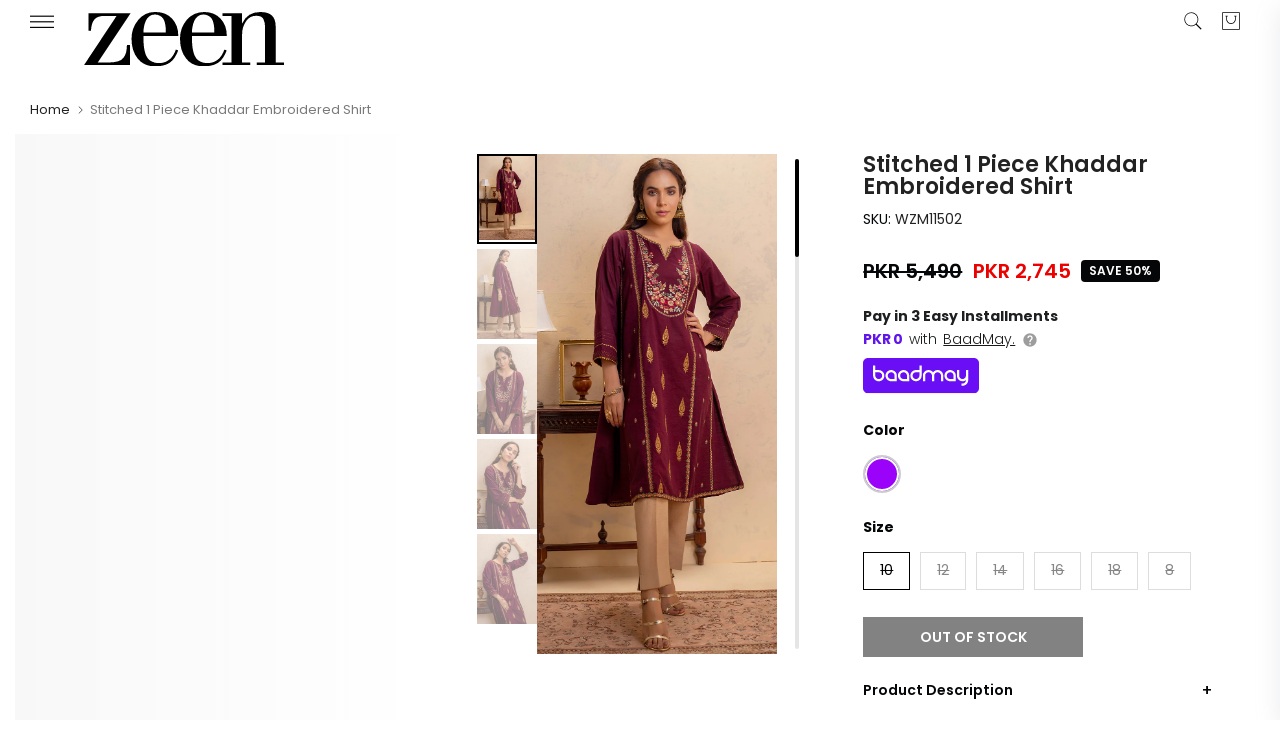

--- FILE ---
content_type: text/html; charset=utf-8
request_url: https://zeenwoman.com/products/stitched-1-piece-embroidered-khaddar-shirt-wzm11502-egg-plant
body_size: 52554
content:
<!doctype html><html
  class="t4sp-theme t4s-wrapper__full_width rtl_false swatch_color_style_2 pr_border_style_1 pr_img_effect_2 enable_eff_img1_true badge_shape_2 css_for_wis_app_false t4s-lzcus-true shadow_round_img_false t4s-header__sidebar is-remove-unavai-1 t4_compare_false t4s-cart-count-0 t4s-pr-ellipsis-true
 no-js"
  lang="en"
  
>
  <head>
    <!-- noindex tag -->
    
    <meta charset="utf-8">
    <meta http-equiv="X-UA-Compatible" content="IE=edge">
    <meta
      name="viewport"
      content="width=device-width, initial-scale=1, height=device-height, minimum-scale=1.0, maximum-scale=1.0"
    >
    <meta name="theme-color" content="#fff">
    <link rel="canonical" href="https://zeenwoman.com/products/stitched-1-piece-embroidered-khaddar-shirt-wzm11502-egg-plant">
    <link rel="preconnect" href="https://cdn.shopify.com" crossorigin><link rel="shortcut icon" type="image/png" href="//zeenwoman.com/cdn/shop/files/Untitled-4.png?v=1686735426&width=32"><title>Stitched 1 Piece Khaddar Embroidered Shirt</title>
      <meta
        name="description"
        content="An understated and elegant look; this beautiful A-line volumous shirt is a blend of gorgeous embroideries and laces. The colorful floral embroidery on the neckline and the copper embroidery all over makes the design a classic piece. Fit n Finish: Fabric: Khaddar Length: 40&quot;/42&quot; Color: Egg Plant"
      >
<meta name="author" content="Zeen Women">

<meta property="og:site_name" content="Zeenwoman">
<meta property="og:url" content="https://zeenwoman.com/products/stitched-1-piece-embroidered-khaddar-shirt-wzm11502-egg-plant">
<meta property="og:title" content="Stitched 1 Piece Khaddar Embroidered Shirt">
<meta property="og:type" content="product">
<meta property="og:description" content="An understated and elegant look; this beautiful A-line volumous shirt is a blend of gorgeous embroideries and laces. The colorful floral embroidery on the neckline and the copper embroidery all over makes the design a classic piece. Fit n Finish: Fabric: Khaddar Length: 40&quot;/42&quot; Color: Egg Plant"><meta property="og:image" content="http://zeenwoman.com/cdn/shop/products/WZM11502-Purple.jpg?v=1634377050">
  <meta property="og:image:secure_url" content="https://zeenwoman.com/cdn/shop/products/WZM11502-Purple.jpg?v=1634377050">
  <meta property="og:image:width" content="1800">
  <meta property="og:image:height" content="2708"><meta property="og:price:amount" content="2,745">
  <meta property="og:price:currency" content="PKR"><meta name="twitter:site" content="@zeenwoman"><meta name="twitter:card" content="summary_large_image">
<meta name="twitter:title" content="Stitched 1 Piece Khaddar Embroidered Shirt">
<meta name="twitter:description" content="An understated and elegant look; this beautiful A-line volumous shirt is a blend of gorgeous embroideries and laces. The colorful floral embroidery on the neckline and the copper embroidery all over makes the design a classic piece. Fit n Finish: Fabric: Khaddar Length: 40&quot;/42&quot; Color: Egg Plant"><link rel="stylesheet" href="https://baadmay.com/assets/baadmay-styles.css">
    <script
      src="https://code.jquery.com/jquery-3.6.0.slim.min.js"
      integrity="sha256-u7e5khyithlIdTpu22PHhENmPcRdFiHRjhAuHcs05RI="
      crossorigin="anonymous"
    ></script>
    <script src="https://baadmay.com/assets/baadmay-scripts.js"></script>
    <script src="https://ajax.googleapis.com/ajax/libs/jquery/3.1.0/jquery.min.js"></script>

    <script src="//zeenwoman.com/cdn/shop/t/138/assets/lazysizes.min.js?v=83289260111445824691763556610" async="async"></script>
    <script src="//zeenwoman.com/cdn/shop/t/138/assets/global.min.js?v=149104643999067994981763556610" defer="defer"></script>
    <script id="fullpageScript" src="//zeenwoman.com/cdn/shop/t/138/assets/fullpage.min.js?v=139033882447583496941763556610" defer="defer"></script>
    <link rel="stylesheet" type="text/css" href="//zeenwoman.com/cdn/shop/t/138/assets/fullpage.min.css?v=172443976206030605761763556610">

    <link rel="stylesheet" href="https://cdnjs.cloudflare.com/ajax/libs/font-awesome/4.7.0/css/font-awesome.min.css">

    <script>window.performance && window.performance.mark && window.performance.mark('shopify.content_for_header.start');</script><meta name="google-site-verification" content="pXYNV9SxhsBKaMErO00vLAIYCDPVs4uA_CD2JMetxgo">
<meta name="facebook-domain-verification" content="xeup0j6j0iueplw34qthugwul805im">
<meta id="shopify-digital-wallet" name="shopify-digital-wallet" content="/32044056716/digital_wallets/dialog">
<link rel="alternate" type="application/json+oembed" href="https://zeenwoman.com/products/stitched-1-piece-embroidered-khaddar-shirt-wzm11502-egg-plant.oembed">
<script async="async" src="/checkouts/internal/preloads.js?locale=en-PK"></script>
<script id="shopify-features" type="application/json">{"accessToken":"139ceea60f2a1b140e18ada5266f5654","betas":["rich-media-storefront-analytics"],"domain":"zeenwoman.com","predictiveSearch":true,"shopId":32044056716,"locale":"en"}</script>
<script>var Shopify = Shopify || {};
Shopify.shop = "zeenwoman.myshopify.com";
Shopify.locale = "en";
Shopify.currency = {"active":"PKR","rate":"1.0"};
Shopify.country = "PK";
Shopify.theme = {"name":"( LIVE BACKUP ) 11.11 Sale 2024 - 09\/04\/25 grid","id":149680685196,"schema_name":"Zeen","schema_version":"4.1.4","theme_store_id":null,"role":"main"};
Shopify.theme.handle = "null";
Shopify.theme.style = {"id":null,"handle":null};
Shopify.cdnHost = "zeenwoman.com/cdn";
Shopify.routes = Shopify.routes || {};
Shopify.routes.root = "/";</script>
<script type="module">!function(o){(o.Shopify=o.Shopify||{}).modules=!0}(window);</script>
<script>!function(o){function n(){var o=[];function n(){o.push(Array.prototype.slice.apply(arguments))}return n.q=o,n}var t=o.Shopify=o.Shopify||{};t.loadFeatures=n(),t.autoloadFeatures=n()}(window);</script>
<script id="shop-js-analytics" type="application/json">{"pageType":"product"}</script>
<script defer="defer" async type="module" src="//zeenwoman.com/cdn/shopifycloud/shop-js/modules/v2/client.init-shop-cart-sync_BApSsMSl.en.esm.js"></script>
<script defer="defer" async type="module" src="//zeenwoman.com/cdn/shopifycloud/shop-js/modules/v2/chunk.common_CBoos6YZ.esm.js"></script>
<script type="module">
  await import("//zeenwoman.com/cdn/shopifycloud/shop-js/modules/v2/client.init-shop-cart-sync_BApSsMSl.en.esm.js");
await import("//zeenwoman.com/cdn/shopifycloud/shop-js/modules/v2/chunk.common_CBoos6YZ.esm.js");

  window.Shopify.SignInWithShop?.initShopCartSync?.({"fedCMEnabled":true,"windoidEnabled":true});

</script>
<script>(function() {
  var isLoaded = false;
  function asyncLoad() {
    if (isLoaded) return;
    isLoaded = true;
    var urls = ["https:\/\/size-guides.esc-apps-cdn.com\/1739196990-app.zeenwoman.myshopify.com.js?shop=zeenwoman.myshopify.com","\/\/cdn.shopify.com\/proxy\/4f5c9a1241fd6a7d2501d90b501e6a92c9df6cffb4d8eab0beef2aa5416ed16a\/bucket.useifsapp.com\/theme-files-min\/js\/ifs-script-tag-min.js?v=2\u0026shop=zeenwoman.myshopify.com\u0026sp-cache-control=cHVibGljLCBtYXgtYWdlPTkwMA"];
    for (var i = 0; i < urls.length; i++) {
      var s = document.createElement('script');
      s.type = 'text/javascript';
      s.async = true;
      s.src = urls[i];
      var x = document.getElementsByTagName('script')[0];
      x.parentNode.insertBefore(s, x);
    }
  };
  if(window.attachEvent) {
    window.attachEvent('onload', asyncLoad);
  } else {
    window.addEventListener('load', asyncLoad, false);
  }
})();</script>
<script id="__st">var __st={"a":32044056716,"offset":18000,"reqid":"d671ef95-851d-43dc-a54b-cb847b521d12-1768908606","pageurl":"zeenwoman.com\/products\/stitched-1-piece-embroidered-khaddar-shirt-wzm11502-egg-plant","u":"ff557a43880f","p":"product","rtyp":"product","rid":6690486780044};</script>
<script>window.ShopifyPaypalV4VisibilityTracking = true;</script>
<script id="form-persister">!function(){'use strict';const t='contact',e='new_comment',n=[[t,t],['blogs',e],['comments',e],[t,'customer']],o='password',r='form_key',c=['recaptcha-v3-token','g-recaptcha-response','h-captcha-response',o],s=()=>{try{return window.sessionStorage}catch{return}},i='__shopify_v',u=t=>t.elements[r],a=function(){const t=[...n].map((([t,e])=>`form[action*='/${t}']:not([data-nocaptcha='true']) input[name='form_type'][value='${e}']`)).join(',');var e;return e=t,()=>e?[...document.querySelectorAll(e)].map((t=>t.form)):[]}();function m(t){const e=u(t);a().includes(t)&&(!e||!e.value)&&function(t){try{if(!s())return;!function(t){const e=s();if(!e)return;const n=u(t);if(!n)return;const o=n.value;o&&e.removeItem(o)}(t);const e=Array.from(Array(32),(()=>Math.random().toString(36)[2])).join('');!function(t,e){u(t)||t.append(Object.assign(document.createElement('input'),{type:'hidden',name:r})),t.elements[r].value=e}(t,e),function(t,e){const n=s();if(!n)return;const r=[...t.querySelectorAll(`input[type='${o}']`)].map((({name:t})=>t)),u=[...c,...r],a={};for(const[o,c]of new FormData(t).entries())u.includes(o)||(a[o]=c);n.setItem(e,JSON.stringify({[i]:1,action:t.action,data:a}))}(t,e)}catch(e){console.error('failed to persist form',e)}}(t)}const f=t=>{if('true'===t.dataset.persistBound)return;const e=function(t,e){const n=function(t){return'function'==typeof t.submit?t.submit:HTMLFormElement.prototype.submit}(t).bind(t);return function(){let t;return()=>{t||(t=!0,(()=>{try{e(),n()}catch(t){(t=>{console.error('form submit failed',t)})(t)}})(),setTimeout((()=>t=!1),250))}}()}(t,(()=>{m(t)}));!function(t,e){if('function'==typeof t.submit&&'function'==typeof e)try{t.submit=e}catch{}}(t,e),t.addEventListener('submit',(t=>{t.preventDefault(),e()})),t.dataset.persistBound='true'};!function(){function t(t){const e=(t=>{const e=t.target;return e instanceof HTMLFormElement?e:e&&e.form})(t);e&&m(e)}document.addEventListener('submit',t),document.addEventListener('DOMContentLoaded',(()=>{const e=a();for(const t of e)f(t);var n;n=document.body,new window.MutationObserver((t=>{for(const e of t)if('childList'===e.type&&e.addedNodes.length)for(const t of e.addedNodes)1===t.nodeType&&'FORM'===t.tagName&&a().includes(t)&&f(t)})).observe(n,{childList:!0,subtree:!0,attributes:!1}),document.removeEventListener('submit',t)}))}()}();</script>
<script integrity="sha256-4kQ18oKyAcykRKYeNunJcIwy7WH5gtpwJnB7kiuLZ1E=" data-source-attribution="shopify.loadfeatures" defer="defer" src="//zeenwoman.com/cdn/shopifycloud/storefront/assets/storefront/load_feature-a0a9edcb.js" crossorigin="anonymous"></script>
<script data-source-attribution="shopify.dynamic_checkout.dynamic.init">var Shopify=Shopify||{};Shopify.PaymentButton=Shopify.PaymentButton||{isStorefrontPortableWallets:!0,init:function(){window.Shopify.PaymentButton.init=function(){};var t=document.createElement("script");t.src="https://zeenwoman.com/cdn/shopifycloud/portable-wallets/latest/portable-wallets.en.js",t.type="module",document.head.appendChild(t)}};
</script>
<script data-source-attribution="shopify.dynamic_checkout.buyer_consent">
  function portableWalletsHideBuyerConsent(e){var t=document.getElementById("shopify-buyer-consent"),n=document.getElementById("shopify-subscription-policy-button");t&&n&&(t.classList.add("hidden"),t.setAttribute("aria-hidden","true"),n.removeEventListener("click",e))}function portableWalletsShowBuyerConsent(e){var t=document.getElementById("shopify-buyer-consent"),n=document.getElementById("shopify-subscription-policy-button");t&&n&&(t.classList.remove("hidden"),t.removeAttribute("aria-hidden"),n.addEventListener("click",e))}window.Shopify?.PaymentButton&&(window.Shopify.PaymentButton.hideBuyerConsent=portableWalletsHideBuyerConsent,window.Shopify.PaymentButton.showBuyerConsent=portableWalletsShowBuyerConsent);
</script>
<script data-source-attribution="shopify.dynamic_checkout.cart.bootstrap">document.addEventListener("DOMContentLoaded",(function(){function t(){return document.querySelector("shopify-accelerated-checkout-cart, shopify-accelerated-checkout")}if(t())Shopify.PaymentButton.init();else{new MutationObserver((function(e,n){t()&&(Shopify.PaymentButton.init(),n.disconnect())})).observe(document.body,{childList:!0,subtree:!0})}}));
</script>

<script>window.performance && window.performance.mark && window.performance.mark('shopify.content_for_header.end');</script>
<link rel="preconnect" href="https://fonts.googleapis.com">
    <link rel="preconnect" href="https://fonts.gstatic.com" crossorigin><link rel="stylesheet" href="https://fonts.googleapis.com/css?family=Poppins:300,300i,400,400i,500,500i,600,600i,700,700i,800,800i|Libre+Baskerville:300,300i,400,400i,500,500i,600,600i,700,700i,800,800i&display=swap" media="print" onload="this.media='all'"><link href="//zeenwoman.com/cdn/shop/t/138/assets/base.css?v=85425745554769935871768311955" rel="stylesheet" type="text/css" media="all" /><style data-shopify>:root {
        
         /* CSS Variables */
        --wrapper-mw      : 1420px;
        --font-family-1   : Poppins;
        --font-family-2   : Poppins;
        --font-family-3   : Libre Baskerville;
        --font-body-family   : Poppins;
        --font-heading-family: Poppins;
       
        
        --t4s-success-color       : #428445;
        --t4s-success-color-rgb   : 66, 132, 69;
        --t4s-warning-color       : #e0b252;
        --t4s-warning-color-rgb   : 224, 178, 82;
        --t4s-error-color         : #EB001B;
        --t4s-error-color-rgb     : 235, 0, 27;
        --t4s-light-color         : #ffffff;
        --t4s-dark-color          : #222222;
        --t4s-highlight-color     : #ec0101;
        --t4s-tooltip-background  : #050608;
        --t4s-tooltip-color       : #fff;
        --primary-sw-color        : #050608;
        --primary-sw-color-rgb    : 5, 6, 8;
        --border-sw-color         : #ddd;
        --secondary-sw-color      : #878787;
        --primary-price-color     : #ec0101;
        --secondary-price-color   : #878787;
        
        --t4s-body-background     : #fff;
        --text-color              : #050608;
        --text-color-rgb          : 5, 6, 8;
        --heading-color           : #050608;
        --accent-color            : #050608;
        --accent-color-rgb        : 5, 6, 8;
        --accent-color-darken     : #000000;
        --accent-color-hover      : var(--accent-color-darken);
        --secondary-color         : #222;
        --secondary-color-rgb     : 34, 34, 34;
        --link-color              : #878787;
        --link-color-hover        : #050608;
        --border-color            : #ddd;
        --border-color-rgb        : 221, 221, 221;
        --border-primary-color    : #333;
        --button-background       : #222;
        --button-color            : #fff;
        --button-background-hover : #050608;
        --button-color-hover      : #fff;

        --sale-badge-background    : #050608;
        --sale-badge-color         : #fff;
        --new-badge-background     : #109533;
        --new-badge-color          : #fff;
        --preorder-badge-background: #0774d7;
        --preorder-badge-color     : #fff;
        --soldout-badge-background : #f8f8f8;
        --soldout-badge-color      : #222;
        --custom-badge-background  : #00A500;
        --custom-badge-color       : #fff;/* Shopify related variables */
        --payment-terms-background-color: ;
        
        --lz-background: #f5f5f5;
        --lz-img: url("//zeenwoman.com/cdn/shop/t/138/assets/t4s_loader.svg?v=74692526743882098171763556610");--lz-img-cus: url("//zeenwoman.com/cdn/shop/files/Logos-02-02_180x_d786ff5b-bcc5-4738-9897-689de02b813c.webp?v=1655902804&width=108");
        --lz-size-cus: 60px;}

    html {
      font-size: 62.5%;
      height: 100%;
    }

    body {
      margin: 0;
      overflow-x: hidden;
      font-size:14px;
      letter-spacing: 0px;
      color: var(--text-color);
      font-family: var(--font-body-family);
      line-height: 1.7;
      font-weight: 400;
      -webkit-font-smoothing: auto;
      -moz-osx-font-smoothing: auto;
    }
    /*
    @media screen and (min-width: 750px) {
      body {
        font-size: 1.6rem;
      }
    }
    */

    h1, h2, h3, h4, h5, h6, .t4s_as_title {
      color: var(--heading-color);
      font-family: var(--font-heading-family);
      line-height: 1.4;
      font-weight: 600;
      letter-spacing: 0px;
    }
    h1 { font-size: 37px }
    h2 { font-size: 29px }
    h3 { font-size: 23px }
    h4 { font-size: 18px }
    h5 { font-size: 17px }
    h6 { font-size: 15.5px }
    a,.t4s_as_link {
      /* font-family: var(--font-link-family); */
      color: var(--link-color);
    }
    a:hover,.t4s_as_link:hover {
      color: var(--link-color-hover);
    }
    button,
    input,
    optgroup,
    select,
    textarea {
      border-color: var(--border-color);
    }
    .t4s_as_button,
    button,
    input[type="button"]:not(.t4s-btn),
    input[type="reset"],
    input[type="submit"]:not(.t4s-btn) {
      font-family: var(--font-button-family);
      color: var(--button-color);
      background-color: var(--button-background);
      border-color: var(--button-background);
    }
    .t4s_as_button:hover,
    button:hover,
    input[type="button"]:not(.t4s-btn):hover, 
    input[type="reset"]:hover,
    input[type="submit"]:not(.t4s-btn):hover  {
      color: var(--button-color-hover);
      background-color: var(--button-background-hover);
      border-color: var(--button-background-hover);
    }
    
    .t4s-cp,.t4s-color-accent { color : var(--accent-color) }.t4s-ct,.t4s-color-text { color : var(--text-color) }.t4s-ch,.t4ss-color-heading { color : var(--heading-color) }.t4s-csecondary { color : var(--secondary-color) }
    
    .t4s-fnt-fm-1 {
      font-family: var(--font-family-1) !important;
    }
    .t4s-fnt-fm-2 {
      font-family: var(--font-family-2) !important;
    }
    .t4s-fnt-fm-3 {
      font-family: var(--font-family-3) !important;
    }
    .t4s-cr {
        color: var(--t4s-highlight-color);
    }
    .t4s-price__sale { color: var(--primary-price-color); }.t4s-fix-overflow.t4s-row { max-width: 100vw;margin-left: auto;margin-right: auto;}.lazyloadt4s-opt {opacity: 1 !important;transition: opacity 0s, transform 1s !important;}.t4s-d-block {display: block;}.t4s-d-none {display: none;}@media (min-width: 768px) {.t4s-d-md-block {display: block;}.t4s-d-md-none {display: none;}}@media (min-width: 1025px) {.t4s-d-lg-block {display: block;}.t4s-d-lg-none {display: none;}}</style><script>
 const t4sXMLHttpRequest = window.XMLHttpRequest, documentElementT4s = document.documentElement; documentElementT4s.className = documentElementT4s.className.replace('no-js', 'js');function loadImageT4s(_this) { _this.classList.add('lazyloadt4sed')};(function() { const matchMediaHoverT4s = (window.matchMedia('(-moz-touch-enabled: 1), (hover: none)')).matches; documentElementT4s.className += ((window.CSS && window.CSS.supports('(position: sticky) or (position: -webkit-sticky)')) ? ' t4sp-sticky' : ' t4sp-no-sticky'); documentElementT4s.className += matchMediaHoverT4s ? ' t4sp-no-hover' : ' t4sp-hover'; window.onpageshow = function() { if (performance.navigation.type === 2) {document.dispatchEvent(new CustomEvent('cart:refresh'))} }; if (!matchMediaHoverT4s && window.width > 1024) { document.addEventListener('mousemove', function(evt) { documentElementT4s.classList.replace('t4sp-no-hover','t4sp-hover'); document.dispatchEvent(new CustomEvent('theme:hover')); }, {once : true} ); } }());</script><!-- Organization Schema -->

<script type="application/ld+json">
{
  "@context": "https://schema.org",
  "@type": "Organization",
  "name": "Zeen Woman",
  "url": "https://zeenwoman.com/",
  "description": "Zeen is renowned for being the best online women's clothing store in Pakistan, brought to you by Cambridge, a pioneer fashion brand since 1971",
  "logo": "https://cdn.shopify.com/s/files/1/0320/4405/6716/files/Zeen_1_22.svg?v=1683627677",
  "image": "https://zeenwoman.com/cdn/shop/files/logo-01_d4f8f475-b04b-4d95-9ac1-0bc349fe14eb.png",
  "foundingDate": "2014",
  "subOrganization": {
	"@type": "Organization",
	"name": "Zeen Support",
	"url": "https://zeenwoman.com/pages/contact-us",
	"@id": "https://zeenwoman.com/pages/contact-us/#organization"
		},
  "contactPoint": {
    "@type": "ContactPoint",
    "telephone": "021-111-119-336",
    "email": "cs@zeenwoman.com",
    "contactType": "customer service",
    "availableLanguage": ["en","Urdu"]
  },
  "sameAs": [
    "https://www.facebook.com/zeenwoman/",
    "https://www.instagram.com/thezeenwoman/",
    "https://twitter.com/zeenwoman/",
    "https://www.pinterest.com/zeenwoman/",
    "https://www.youtube.com/channel/UCxPYxFoUxfVXCDmjQz3MCDA",
    "https://www.tiktok.com/@thezeenwoman"
  ]
}
</script>
<!-- Organization Schema END -->

<!-- Search Schema -->

<script type="application/ld+json">
  {
  "@context": "http://schema.org",
  "@type": "WebSite",
  "url": "https://zeenwoman.com/",
  "potentialAction":
  {
  "@type": "SearchAction",
  "target": "https://zeenwoman.com/search?q={search_term_string}",
  "query": "required",
  "query-input":"required name=search_term_string"
  }
  }
</script>

<!-- Search Schema End -->

<!-- Web page Schema -->

<script type="application/ld+json">
	{
	"@context": "http://schema.org",
	"@id": "https://zeenwoman.com/#webpage",
	"@type": "WebPage",
	"url": "https://zeenwoman.com/",
	"name": "Zeen Woman"
	}
</script>

<!-- Webpage Schema End -->

<!-- Site Navigation element Schema -->

<script type="application/ld+json">
  {
  "@context": "https://schema.org",
  "@type": "SiteNavigationElement",
  "IsPartOf":[
  {
  "@type": "WebPageElement",
  "position": 1,
  "name": "Sale",
  "url": "https://zeenwoman.com/collections/sale"
  },
   {
  "@type": "WebPageElement",
  "position": 2,
  "name": "Ready to Wear",
  "url": "https://zeenwoman.com/collections/ready-to-wear"
  },
  {
  "@type": "WebPageElement",
  "position": 3,
  "name": "Unstitched",
  "url": "https://zeenwoman.com/collections/unstitched"
  },
  {
  "@type": "WebPageElement",
  "position":4,
  "name": "Western",
  "url": "https://zeenwoman.com/collections/western"
  },
  {
  "@type": "WebPageElement",
  "position": 5,
  "name": "Junior",
  "url": "https://zeenwoman.com/collections/girls-dresses"
  },
  {
  "@type": "WebPageElement",
  "position": 6,
  "name": "Accessories",
  "url": "https://zeenwoman.com/collections/womens-accessories"
  },
  {
  "@type": "WebPageElement",
  "position": 7,
  "name": "Fragrances",
  "url": "https://zeenwoman.com/collections/womens-fragrances-perfumes"
  }
  ]
  }
 </script>

<!-- Site Navigation element Schema End -->
        
  <!-- BEGIN app block: shopify://apps/savyour-affiliate-partner/blocks/savyour-block/eb73ccea-1cdf-4a4f-a017-4cde050edcf0 --><script type='text/javascript'>
    !function () {
        'savyour' in window || (window.savyour = function () { window.savyour.q.push(arguments)
        }, window.savyour.q = []); var e = (new Date).getTime();
        const n = document.createElement('script');
        n.src = 'https://affiliate.savyour.com.pk/sap.min.js?v=' + e, n.async = !0, n.defer = !0;
        const t = document.getElementsByTagName('script')[0];
        t.parentNode.insertBefore(n, t)
    }();
    savyour('init', '623431373541614a4e547958776a704478454a4b6e413d3d');
    document.cookie = "sy-store-auth-key=" + "623431373541614a4e547958776a704478454a4b6e413d3d" + "; SameSite=Lax; path=/";
</script>

<!-- END app block --><!-- BEGIN app block: shopify://apps/webengage/blocks/webengage-embed/1d458caf-1d70-4697-a570-55048d495614 --><div class="we-app-block"></div>
<script type="text/javascript" id="we-variables-embedded">
try {
    var _webengage_phone_library = "https://cdn.shopify.com/extensions/019a8125-a23c-7dbc-baa0-373090c46dab/we-shopify-app-68/assets/webengagePhoneLibrary.js";
    var _webengage_app_cdn_minified_events = "https://cdn.shopify.com/extensions/019a8125-a23c-7dbc-baa0-373090c46dab/we-shopify-app-68/assets/webengageEvents.min.js";
    var _webengage_app_cdn_minified_events_nopolyfill = "https://cdn.shopify.com/extensions/019a8125-a23c-7dbc-baa0-373090c46dab/we-shopify-app-68/assets/webengageEventsNoPolyfill.min.js";
    var _webengage_app_cdn_minified_sdk = "https://cdn.shopify.com/extensions/019a8125-a23c-7dbc-baa0-373090c46dab/we-shopify-app-68/assets/webengageSdk.min.js"
    var _webengage_license_code = "aa132210";
    var _webengage_id_type = "phone";
	var _webengage_region = "US";
    var _webengage_web_push_enabled = true;
	var _webengage_version = "3.0";
	var _webengage_env = "production";
    var _webengage_app = "WebEngage";
    var _webengage_is_embed = "true";
    var _webengage_is_pixel = "false";
    var __webengage_webhook_enabled = true;
	var _webengage_shop_url = `https://zeenwoman.com`;
	var _webengage_shop_domain = `zeenwoman.com`;
	var _webengage_shop_email = `cs@zeenwoman.com`;
	var _webengage_shop_name =`Zeenwoman`;
	var _webengage_charged_currency = `PKR`;
	var _webengage_customer_name = ``;
	var _webengage_customer_identity = ``;
	var _webengage_customer_email = ``;
	var _webengage_customer_phone = ``;
    var _webengage_page_type = `product`;
    var _webengage_money_format = "PKR {{ amount_no_decimals }}";
    var _webengage_money_with_currency_format = "PKR {{ amount_no_decimals }}";
    var _webengage_currency_code_enabled = `true`;
    
    var _webengage_currency_format = "PKR {{ amount_no_decimals }}";
    
	
        var _webengage_product_json = {"id":6690486780044,"title":"Stitched 1 Piece Khaddar Embroidered Shirt","handle":"stitched-1-piece-embroidered-khaddar-shirt-wzm11502-egg-plant","description":"\u003cp\u003eAn understated and elegant look; this beautiful A-line volumous shirt is a blend of gorgeous embroideries and laces. The colorful floral embroidery on the neckline and the copper embroidery all over makes the design a classic piece.\u003c\/p\u003e\n\u003cp\u003e\u003cstrong\u003eFit n Finish: \u003c\/strong\u003e\u003c\/p\u003e\n\u003cdiv style=\"text-align: left;\"\u003eFabric: Khaddar\u003c\/div\u003e\n\u003cdiv style=\"text-align: left;\"\u003eLength: 40\"\/42\"\u003c\/div\u003e\n\u003cdiv style=\"text-align: left;\"\u003eColor: Egg Plant\u003c\/div\u003e","published_at":"2022-12-17T00:38:36+05:00","created_at":"2021-10-11T17:03:45+05:00","vendor":"Ready To Wear","type":"Winter Collection 2021","tags":["1 Piece Pret","2021","Eastern Wear","Khaddar","Luxury","pret","Purple","Ready to Wear","Sale","Shirt","Shirts","WZM11502","WZM11502-SimplifiedSizeChart"],"price":274500,"price_min":274500,"price_max":274500,"available":false,"price_varies":false,"compare_at_price":549000,"compare_at_price_min":549000,"compare_at_price_max":549000,"compare_at_price_varies":false,"variants":[{"id":41234810994828,"title":"Purple \/ 10 \/ Khaddar","option1":"Purple","option2":"10","option3":"Khaddar","sku":"WZM11502","requires_shipping":true,"taxable":true,"featured_image":null,"available":false,"name":"Stitched 1 Piece Khaddar Embroidered Shirt - Purple \/ 10 \/ Khaddar","public_title":"Purple \/ 10 \/ Khaddar","options":["Purple","10","Khaddar"],"price":274500,"weight":1000,"compare_at_price":549000,"inventory_management":"shopify","barcode":"0754697","requires_selling_plan":false,"selling_plan_allocations":[],"quantity_rule":{"min":1,"max":null,"increment":1}},{"id":41234811027596,"title":"Purple \/ 12 \/ Khaddar","option1":"Purple","option2":"12","option3":"Khaddar","sku":"WZM11502","requires_shipping":true,"taxable":true,"featured_image":null,"available":false,"name":"Stitched 1 Piece Khaddar Embroidered Shirt - Purple \/ 12 \/ Khaddar","public_title":"Purple \/ 12 \/ Khaddar","options":["Purple","12","Khaddar"],"price":274500,"weight":1000,"compare_at_price":549000,"inventory_management":"shopify","barcode":"0754698","requires_selling_plan":false,"selling_plan_allocations":[],"quantity_rule":{"min":1,"max":null,"increment":1}},{"id":41234811060364,"title":"Purple \/ 14 \/ Khaddar","option1":"Purple","option2":"14","option3":"Khaddar","sku":"WZM11502","requires_shipping":true,"taxable":true,"featured_image":null,"available":false,"name":"Stitched 1 Piece Khaddar Embroidered Shirt - Purple \/ 14 \/ Khaddar","public_title":"Purple \/ 14 \/ Khaddar","options":["Purple","14","Khaddar"],"price":274500,"weight":1000,"compare_at_price":549000,"inventory_management":"shopify","barcode":"0754699","requires_selling_plan":false,"selling_plan_allocations":[],"quantity_rule":{"min":1,"max":null,"increment":1}},{"id":41234811093132,"title":"Purple \/ 16 \/ Khaddar","option1":"Purple","option2":"16","option3":"Khaddar","sku":"WZM11502","requires_shipping":true,"taxable":true,"featured_image":null,"available":false,"name":"Stitched 1 Piece Khaddar Embroidered Shirt - Purple \/ 16 \/ Khaddar","public_title":"Purple \/ 16 \/ Khaddar","options":["Purple","16","Khaddar"],"price":274500,"weight":1000,"compare_at_price":549000,"inventory_management":"shopify","barcode":"0754700","requires_selling_plan":false,"selling_plan_allocations":[],"quantity_rule":{"min":1,"max":null,"increment":1}},{"id":41234811125900,"title":"Purple \/ 18 \/ Khaddar","option1":"Purple","option2":"18","option3":"Khaddar","sku":"WZM11502","requires_shipping":true,"taxable":true,"featured_image":null,"available":false,"name":"Stitched 1 Piece Khaddar Embroidered Shirt - Purple \/ 18 \/ Khaddar","public_title":"Purple \/ 18 \/ Khaddar","options":["Purple","18","Khaddar"],"price":274500,"weight":1000,"compare_at_price":549000,"inventory_management":"shopify","barcode":"0754701","requires_selling_plan":false,"selling_plan_allocations":[],"quantity_rule":{"min":1,"max":null,"increment":1}},{"id":41234811158668,"title":"Purple \/ 8 \/ Khaddar","option1":"Purple","option2":"8","option3":"Khaddar","sku":"WZM11502","requires_shipping":true,"taxable":true,"featured_image":null,"available":false,"name":"Stitched 1 Piece Khaddar Embroidered Shirt - Purple \/ 8 \/ Khaddar","public_title":"Purple \/ 8 \/ Khaddar","options":["Purple","8","Khaddar"],"price":274500,"weight":1000,"compare_at_price":549000,"inventory_management":"shopify","barcode":"0754702","requires_selling_plan":false,"selling_plan_allocations":[],"quantity_rule":{"min":1,"max":null,"increment":1}}],"images":["\/\/zeenwoman.com\/cdn\/shop\/products\/WZM11502-Purple.jpg?v=1634377050","\/\/zeenwoman.com\/cdn\/shop\/products\/WZM11502-Purpleb.jpg?v=1634377051","\/\/zeenwoman.com\/cdn\/shop\/products\/WZM11502-Purplec.jpg?v=1634377051","\/\/zeenwoman.com\/cdn\/shop\/products\/WZM11502-Purpled.jpg?v=1634377050","\/\/zeenwoman.com\/cdn\/shop\/products\/WZM11502-Purplee.jpg?v=1634377050"],"featured_image":"\/\/zeenwoman.com\/cdn\/shop\/products\/WZM11502-Purple.jpg?v=1634377050","options":["Color","Size","Fabric"],"media":[{"alt":null,"id":21384455454860,"position":1,"preview_image":{"aspect_ratio":0.665,"height":2708,"width":1800,"src":"\/\/zeenwoman.com\/cdn\/shop\/products\/WZM11502-Purple.jpg?v=1634377050"},"aspect_ratio":0.665,"height":2708,"media_type":"image","src":"\/\/zeenwoman.com\/cdn\/shop\/products\/WZM11502-Purple.jpg?v=1634377050","width":1800},{"alt":null,"id":21384455487628,"position":2,"preview_image":{"aspect_ratio":0.665,"height":2708,"width":1800,"src":"\/\/zeenwoman.com\/cdn\/shop\/products\/WZM11502-Purpleb.jpg?v=1634377051"},"aspect_ratio":0.665,"height":2708,"media_type":"image","src":"\/\/zeenwoman.com\/cdn\/shop\/products\/WZM11502-Purpleb.jpg?v=1634377051","width":1800},{"alt":null,"id":21384455520396,"position":3,"preview_image":{"aspect_ratio":0.665,"height":2708,"width":1800,"src":"\/\/zeenwoman.com\/cdn\/shop\/products\/WZM11502-Purplec.jpg?v=1634377051"},"aspect_ratio":0.665,"height":2708,"media_type":"image","src":"\/\/zeenwoman.com\/cdn\/shop\/products\/WZM11502-Purplec.jpg?v=1634377051","width":1800},{"alt":null,"id":21384455553164,"position":4,"preview_image":{"aspect_ratio":0.665,"height":2708,"width":1800,"src":"\/\/zeenwoman.com\/cdn\/shop\/products\/WZM11502-Purpled.jpg?v=1634377050"},"aspect_ratio":0.665,"height":2708,"media_type":"image","src":"\/\/zeenwoman.com\/cdn\/shop\/products\/WZM11502-Purpled.jpg?v=1634377050","width":1800},{"alt":null,"id":21384455585932,"position":5,"preview_image":{"aspect_ratio":0.665,"height":2708,"width":1800,"src":"\/\/zeenwoman.com\/cdn\/shop\/products\/WZM11502-Purplee.jpg?v=1634377050"},"aspect_ratio":0.665,"height":2708,"media_type":"image","src":"\/\/zeenwoman.com\/cdn\/shop\/products\/WZM11502-Purplee.jpg?v=1634377050","width":1800}],"requires_selling_plan":false,"selling_plan_groups":[],"content":"\u003cp\u003eAn understated and elegant look; this beautiful A-line volumous shirt is a blend of gorgeous embroideries and laces. The colorful floral embroidery on the neckline and the copper embroidery all over makes the design a classic piece.\u003c\/p\u003e\n\u003cp\u003e\u003cstrong\u003eFit n Finish: \u003c\/strong\u003e\u003c\/p\u003e\n\u003cdiv style=\"text-align: left;\"\u003eFabric: Khaddar\u003c\/div\u003e\n\u003cdiv style=\"text-align: left;\"\u003eLength: 40\"\/42\"\u003c\/div\u003e\n\u003cdiv style=\"text-align: left;\"\u003eColor: Egg Plant\u003c\/div\u003e"};
        var _webengage_product_title = `Stitched 1 Piece Khaddar Embroidered Shirt`;
        var _webengage_product_price = `<span class=money>PKR 2,745</span>`
        var _webengage_product_category_name = ``;
        var _webengage_currency = `PKR`;
        var _webengage_seller_name = `Ready To Wear`;
	
	
	
window.webengageApp = {
        sdk: {
            licenseCode: _webengage_license_code,
            idType: _webengage_id_type,
            region: _webengage_region,
            isWebpush: _webengage_web_push_enabled,
            version: _webengage_version,
            env: _webengage_env,
            appType: _webengage_app,
            isAppEmbed: _webengage_is_embed,
            isPixelEmbed: _webengage_is_pixel
        },
        config: {
          	currency: `PKR`,
            meta : {
                title : `Stitched 1 Piece Khaddar Embroidered Shirt`,
                template : `product`,
                url : `https://zeenwoman.com/products/stitched-1-piece-embroidered-khaddar-shirt-wzm11502-egg-plant`,
                type : `product`,
            },
            routes: {
                customer: {
                    account: '/account',
                    login: '/account/login',
                    logout: '/account/logout',
                    register: '/account/register'
                },
                cart: {
                    list: '/cart',
                    add: '/cart/add',
                    clear: '/cart/clear',
                    update: '/cart/change',
                    change: '/cart/change',
                }    
            },
            shop: {
                url: _webengage_shop_url,
                domain: _webengage_shop_domain,
                email: _webengage_shop_email,
                name: _webengage_shop_name
            }
        },
        cart: {"note":null,"attributes":{},"original_total_price":0,"total_price":0,"total_discount":0,"total_weight":0.0,"item_count":0,"items":[],"requires_shipping":false,"currency":"PKR","items_subtotal_price":0,"cart_level_discount_applications":[],"checkout_charge_amount":0}
    };
    
        webengageApp.product = {
            collections: `Collection For USA`,
            category: ``,
            variants : {},
            url : '/products/stitched-1-piece-embroidered-khaddar-shirt-wzm11502-egg-plant',
            title : `Stitched 1 Piece Khaddar Embroidered Shirt`,
          	handle : `stitched-1-piece-embroidered-khaddar-shirt-wzm11502-egg-plant`,
          	id : parseInt('6690486780044'),
          	available : 'false',
            image : _webengage_product_json && _webengage_product_json.featured_image ? 'https:' + _webengage_product_json.featured_image : 'https:' + '//zeenwoman.com/cdn/shop/products/WZM11502-Purple_large.jpg?v=1634377050',
            tags : `1 Piece Pret,2021,Eastern Wear,Khaddar,Luxury,pret,Purple,Ready to Wear,Sale,Shirt,Shirts,WZM11502,WZM11502-SimplifiedSizeChart`,
          	price : parseFloat((parseInt('274500') / 100).toFixed(2)),
            type : `Winter Collection 2021`,
            images: `products/WZM11502-Purple.jpg,products/WZM11502-Purpleb.jpg,products/WZM11502-Purplec.jpg,products/WZM11502-Purpled.jpg,products/WZM11502-Purplee.jpg`,
            compare_at_price:  parseFloat((parseInt('549000') / 100).toFixed(2)),
            vendor: `Ready To Wear`,
            image_ : _webengage_product_json && _webengage_product_json.featured_image ? 'https:' + _webengage_product_json.featured_image : 'https:' + '//zeenwoman.com/cdn/shop/products/WZM11502-Purple_large.jpg?v=1634377050',
            first_variant: {"id":41234810994828,"title":"Purple \/ 10 \/ Khaddar","option1":"Purple","option2":"10","option3":"Khaddar","sku":"WZM11502","requires_shipping":true,"taxable":true,"featured_image":null,"available":false,"name":"Stitched 1 Piece Khaddar Embroidered Shirt - Purple \/ 10 \/ Khaddar","public_title":"Purple \/ 10 \/ Khaddar","options":["Purple","10","Khaddar"],"price":274500,"weight":1000,"compare_at_price":549000,"inventory_management":"shopify","barcode":"0754697","requires_selling_plan":false,"selling_plan_allocations":[],"quantity_rule":{"min":1,"max":null,"increment":1}}
        };
        
            webengageApp.product.variants[parseInt('41234810994828')] = {
				title: `Purple / 10 / Khaddar`,
                name: ``,
				id : parseInt('41234810994828'),
                available : 'false',
                image : 'https:' + '//zeenwoman.com/cdn/shopifycloud/storefront/assets/no-image-2048-a2addb12_large.gif',
                image_ : '//zeenwoman.com/cdn/shopifycloud/storefront/assets/no-image-2048-a2addb12_large.gif',
                inventory_quantity: '0',
                inventory_policy: 'deny',
                featured_media : null,
                featured_image : null,
				price : parseFloat((parseInt('274500') / 100).toFixed(2)),
                type : `Winter Collection 2021`,
                compare_at_price:  parseFloat((parseInt('549000') / 100).toFixed(2)),
                vendor: `Ready To Wear`,
                tags : `1 Piece Pret,2021,Eastern Wear,Khaddar,Luxury,pret,Purple,Ready to Wear,Sale,Shirt,Shirts,WZM11502,WZM11502-SimplifiedSizeChart`,
                url : '/products/stitched-1-piece-embroidered-khaddar-shirt-wzm11502-egg-plant?variant=41234810994828'
            };
        
            webengageApp.product.variants[parseInt('41234811027596')] = {
				title: `Purple / 12 / Khaddar`,
                name: ``,
				id : parseInt('41234811027596'),
                available : 'false',
                image : 'https:' + '//zeenwoman.com/cdn/shopifycloud/storefront/assets/no-image-2048-a2addb12_large.gif',
                image_ : '//zeenwoman.com/cdn/shopifycloud/storefront/assets/no-image-2048-a2addb12_large.gif',
                inventory_quantity: '0',
                inventory_policy: 'deny',
                featured_media : null,
                featured_image : null,
				price : parseFloat((parseInt('274500') / 100).toFixed(2)),
                type : `Winter Collection 2021`,
                compare_at_price:  parseFloat((parseInt('549000') / 100).toFixed(2)),
                vendor: `Ready To Wear`,
                tags : `1 Piece Pret,2021,Eastern Wear,Khaddar,Luxury,pret,Purple,Ready to Wear,Sale,Shirt,Shirts,WZM11502,WZM11502-SimplifiedSizeChart`,
                url : '/products/stitched-1-piece-embroidered-khaddar-shirt-wzm11502-egg-plant?variant=41234811027596'
            };
        
            webengageApp.product.variants[parseInt('41234811060364')] = {
				title: `Purple / 14 / Khaddar`,
                name: ``,
				id : parseInt('41234811060364'),
                available : 'false',
                image : 'https:' + '//zeenwoman.com/cdn/shopifycloud/storefront/assets/no-image-2048-a2addb12_large.gif',
                image_ : '//zeenwoman.com/cdn/shopifycloud/storefront/assets/no-image-2048-a2addb12_large.gif',
                inventory_quantity: '0',
                inventory_policy: 'deny',
                featured_media : null,
                featured_image : null,
				price : parseFloat((parseInt('274500') / 100).toFixed(2)),
                type : `Winter Collection 2021`,
                compare_at_price:  parseFloat((parseInt('549000') / 100).toFixed(2)),
                vendor: `Ready To Wear`,
                tags : `1 Piece Pret,2021,Eastern Wear,Khaddar,Luxury,pret,Purple,Ready to Wear,Sale,Shirt,Shirts,WZM11502,WZM11502-SimplifiedSizeChart`,
                url : '/products/stitched-1-piece-embroidered-khaddar-shirt-wzm11502-egg-plant?variant=41234811060364'
            };
        
            webengageApp.product.variants[parseInt('41234811093132')] = {
				title: `Purple / 16 / Khaddar`,
                name: ``,
				id : parseInt('41234811093132'),
                available : 'false',
                image : 'https:' + '//zeenwoman.com/cdn/shopifycloud/storefront/assets/no-image-2048-a2addb12_large.gif',
                image_ : '//zeenwoman.com/cdn/shopifycloud/storefront/assets/no-image-2048-a2addb12_large.gif',
                inventory_quantity: '0',
                inventory_policy: 'deny',
                featured_media : null,
                featured_image : null,
				price : parseFloat((parseInt('274500') / 100).toFixed(2)),
                type : `Winter Collection 2021`,
                compare_at_price:  parseFloat((parseInt('549000') / 100).toFixed(2)),
                vendor: `Ready To Wear`,
                tags : `1 Piece Pret,2021,Eastern Wear,Khaddar,Luxury,pret,Purple,Ready to Wear,Sale,Shirt,Shirts,WZM11502,WZM11502-SimplifiedSizeChart`,
                url : '/products/stitched-1-piece-embroidered-khaddar-shirt-wzm11502-egg-plant?variant=41234811093132'
            };
        
            webengageApp.product.variants[parseInt('41234811125900')] = {
				title: `Purple / 18 / Khaddar`,
                name: ``,
				id : parseInt('41234811125900'),
                available : 'false',
                image : 'https:' + '//zeenwoman.com/cdn/shopifycloud/storefront/assets/no-image-2048-a2addb12_large.gif',
                image_ : '//zeenwoman.com/cdn/shopifycloud/storefront/assets/no-image-2048-a2addb12_large.gif',
                inventory_quantity: '0',
                inventory_policy: 'deny',
                featured_media : null,
                featured_image : null,
				price : parseFloat((parseInt('274500') / 100).toFixed(2)),
                type : `Winter Collection 2021`,
                compare_at_price:  parseFloat((parseInt('549000') / 100).toFixed(2)),
                vendor: `Ready To Wear`,
                tags : `1 Piece Pret,2021,Eastern Wear,Khaddar,Luxury,pret,Purple,Ready to Wear,Sale,Shirt,Shirts,WZM11502,WZM11502-SimplifiedSizeChart`,
                url : '/products/stitched-1-piece-embroidered-khaddar-shirt-wzm11502-egg-plant?variant=41234811125900'
            };
        
            webengageApp.product.variants[parseInt('41234811158668')] = {
				title: `Purple / 8 / Khaddar`,
                name: ``,
				id : parseInt('41234811158668'),
                available : 'false',
                image : 'https:' + '//zeenwoman.com/cdn/shopifycloud/storefront/assets/no-image-2048-a2addb12_large.gif',
                image_ : '//zeenwoman.com/cdn/shopifycloud/storefront/assets/no-image-2048-a2addb12_large.gif',
                inventory_quantity: '0',
                inventory_policy: 'deny',
                featured_media : null,
                featured_image : null,
				price : parseFloat((parseInt('274500') / 100).toFixed(2)),
                type : `Winter Collection 2021`,
                compare_at_price:  parseFloat((parseInt('549000') / 100).toFixed(2)),
                vendor: `Ready To Wear`,
                tags : `1 Piece Pret,2021,Eastern Wear,Khaddar,Luxury,pret,Purple,Ready to Wear,Sale,Shirt,Shirts,WZM11502,WZM11502-SimplifiedSizeChart`,
                url : '/products/stitched-1-piece-embroidered-khaddar-shirt-wzm11502-egg-plant?variant=41234811158668'
            };
        
    
    
     var _wise_cart_settings = {};
    

    var _wise_cart_asset_css_url = "";
    var _wise_cart_asset_client_url = "";
    var _wise_cart_asset_preview_url = "";
    var _webengage_feature_map = {}

    
    if (localStorage) {
        localStorage.setItem("WEBENGAGE_SHOP_INFO", "{ \"license_code\" : \"aa132210\" , \"region\" : \"US\" , \"webPushEnabled\" : true, \"id_type\" : \"phone\", \"webhookEnabled\" : true, \"webPixelEnabled\": \"false\", \"app\": \"WebEngage\"}");
    }
} catch(e){
    const logger_base = 'c.webengage.com/e.jpg';
    (function () {
        function addParamsToURL (url, parameters) {
            var _webengage_fragments = [];

            for (var key in parameters) {
                if (parameters.hasOwnProperty(key) && parameters[key] != undefined) {
                    _webengage_fragments.push(encodeURIComponent(key) + '=' + encodeURIComponent(parameters[key]));
                }
            }

            if (_webengage_fragments.length) {
                if (url.indexOf('?') === -1) {
                    url += '?';
                } else if (url.indexOf('?') !== url.length - 1 && url.charAt(url.length - 1) !== '&') {
                    url += '&';
                }

                url += _webengage_fragments.join('&');
            }

            return url;
        };
        fetch(
            addParamsToURL(`https://${logger_base}`, {
                event: 'Error in parsing liquid file',
                category: '',
                type: "exception.shopify.all",
                data: JSON.stringify({  text: 'Failed to webengage-embed.liquid ' + location.origin + ' js parsing error ' , url: location.href, error: { stack: e.stack, message: e.message} }),
                ts: (new Date()).getTime()
            })
        );
    })();
}
</script>


    
        <script defer src="https://d157sasavg42st.cloudfront.net/libs/webengage-shopify-sdk.min.js"></script>
    


<style>
    .we-app-block {
        display: none;
    }
</style>
<!-- END app block --><script src="https://cdn.shopify.com/extensions/019bc5da-5ba6-7e9a-9888-a6222a70d7c3/js-client-214/assets/pushowl-shopify.js" type="text/javascript" defer="defer"></script>
<link href="https://monorail-edge.shopifysvc.com" rel="dns-prefetch">
<script>(function(){if ("sendBeacon" in navigator && "performance" in window) {try {var session_token_from_headers = performance.getEntriesByType('navigation')[0].serverTiming.find(x => x.name == '_s').description;} catch {var session_token_from_headers = undefined;}var session_cookie_matches = document.cookie.match(/_shopify_s=([^;]*)/);var session_token_from_cookie = session_cookie_matches && session_cookie_matches.length === 2 ? session_cookie_matches[1] : "";var session_token = session_token_from_headers || session_token_from_cookie || "";function handle_abandonment_event(e) {var entries = performance.getEntries().filter(function(entry) {return /monorail-edge.shopifysvc.com/.test(entry.name);});if (!window.abandonment_tracked && entries.length === 0) {window.abandonment_tracked = true;var currentMs = Date.now();var navigation_start = performance.timing.navigationStart;var payload = {shop_id: 32044056716,url: window.location.href,navigation_start,duration: currentMs - navigation_start,session_token,page_type: "product"};window.navigator.sendBeacon("https://monorail-edge.shopifysvc.com/v1/produce", JSON.stringify({schema_id: "online_store_buyer_site_abandonment/1.1",payload: payload,metadata: {event_created_at_ms: currentMs,event_sent_at_ms: currentMs}}));}}window.addEventListener('pagehide', handle_abandonment_event);}}());</script>
<script id="web-pixels-manager-setup">(function e(e,d,r,n,o){if(void 0===o&&(o={}),!Boolean(null===(a=null===(i=window.Shopify)||void 0===i?void 0:i.analytics)||void 0===a?void 0:a.replayQueue)){var i,a;window.Shopify=window.Shopify||{};var t=window.Shopify;t.analytics=t.analytics||{};var s=t.analytics;s.replayQueue=[],s.publish=function(e,d,r){return s.replayQueue.push([e,d,r]),!0};try{self.performance.mark("wpm:start")}catch(e){}var l=function(){var e={modern:/Edge?\/(1{2}[4-9]|1[2-9]\d|[2-9]\d{2}|\d{4,})\.\d+(\.\d+|)|Firefox\/(1{2}[4-9]|1[2-9]\d|[2-9]\d{2}|\d{4,})\.\d+(\.\d+|)|Chrom(ium|e)\/(9{2}|\d{3,})\.\d+(\.\d+|)|(Maci|X1{2}).+ Version\/(15\.\d+|(1[6-9]|[2-9]\d|\d{3,})\.\d+)([,.]\d+|)( \(\w+\)|)( Mobile\/\w+|) Safari\/|Chrome.+OPR\/(9{2}|\d{3,})\.\d+\.\d+|(CPU[ +]OS|iPhone[ +]OS|CPU[ +]iPhone|CPU IPhone OS|CPU iPad OS)[ +]+(15[._]\d+|(1[6-9]|[2-9]\d|\d{3,})[._]\d+)([._]\d+|)|Android:?[ /-](13[3-9]|1[4-9]\d|[2-9]\d{2}|\d{4,})(\.\d+|)(\.\d+|)|Android.+Firefox\/(13[5-9]|1[4-9]\d|[2-9]\d{2}|\d{4,})\.\d+(\.\d+|)|Android.+Chrom(ium|e)\/(13[3-9]|1[4-9]\d|[2-9]\d{2}|\d{4,})\.\d+(\.\d+|)|SamsungBrowser\/([2-9]\d|\d{3,})\.\d+/,legacy:/Edge?\/(1[6-9]|[2-9]\d|\d{3,})\.\d+(\.\d+|)|Firefox\/(5[4-9]|[6-9]\d|\d{3,})\.\d+(\.\d+|)|Chrom(ium|e)\/(5[1-9]|[6-9]\d|\d{3,})\.\d+(\.\d+|)([\d.]+$|.*Safari\/(?![\d.]+ Edge\/[\d.]+$))|(Maci|X1{2}).+ Version\/(10\.\d+|(1[1-9]|[2-9]\d|\d{3,})\.\d+)([,.]\d+|)( \(\w+\)|)( Mobile\/\w+|) Safari\/|Chrome.+OPR\/(3[89]|[4-9]\d|\d{3,})\.\d+\.\d+|(CPU[ +]OS|iPhone[ +]OS|CPU[ +]iPhone|CPU IPhone OS|CPU iPad OS)[ +]+(10[._]\d+|(1[1-9]|[2-9]\d|\d{3,})[._]\d+)([._]\d+|)|Android:?[ /-](13[3-9]|1[4-9]\d|[2-9]\d{2}|\d{4,})(\.\d+|)(\.\d+|)|Mobile Safari.+OPR\/([89]\d|\d{3,})\.\d+\.\d+|Android.+Firefox\/(13[5-9]|1[4-9]\d|[2-9]\d{2}|\d{4,})\.\d+(\.\d+|)|Android.+Chrom(ium|e)\/(13[3-9]|1[4-9]\d|[2-9]\d{2}|\d{4,})\.\d+(\.\d+|)|Android.+(UC? ?Browser|UCWEB|U3)[ /]?(15\.([5-9]|\d{2,})|(1[6-9]|[2-9]\d|\d{3,})\.\d+)\.\d+|SamsungBrowser\/(5\.\d+|([6-9]|\d{2,})\.\d+)|Android.+MQ{2}Browser\/(14(\.(9|\d{2,})|)|(1[5-9]|[2-9]\d|\d{3,})(\.\d+|))(\.\d+|)|K[Aa][Ii]OS\/(3\.\d+|([4-9]|\d{2,})\.\d+)(\.\d+|)/},d=e.modern,r=e.legacy,n=navigator.userAgent;return n.match(d)?"modern":n.match(r)?"legacy":"unknown"}(),u="modern"===l?"modern":"legacy",c=(null!=n?n:{modern:"",legacy:""})[u],f=function(e){return[e.baseUrl,"/wpm","/b",e.hashVersion,"modern"===e.buildTarget?"m":"l",".js"].join("")}({baseUrl:d,hashVersion:r,buildTarget:u}),m=function(e){var d=e.version,r=e.bundleTarget,n=e.surface,o=e.pageUrl,i=e.monorailEndpoint;return{emit:function(e){var a=e.status,t=e.errorMsg,s=(new Date).getTime(),l=JSON.stringify({metadata:{event_sent_at_ms:s},events:[{schema_id:"web_pixels_manager_load/3.1",payload:{version:d,bundle_target:r,page_url:o,status:a,surface:n,error_msg:t},metadata:{event_created_at_ms:s}}]});if(!i)return console&&console.warn&&console.warn("[Web Pixels Manager] No Monorail endpoint provided, skipping logging."),!1;try{return self.navigator.sendBeacon.bind(self.navigator)(i,l)}catch(e){}var u=new XMLHttpRequest;try{return u.open("POST",i,!0),u.setRequestHeader("Content-Type","text/plain"),u.send(l),!0}catch(e){return console&&console.warn&&console.warn("[Web Pixels Manager] Got an unhandled error while logging to Monorail."),!1}}}}({version:r,bundleTarget:l,surface:e.surface,pageUrl:self.location.href,monorailEndpoint:e.monorailEndpoint});try{o.browserTarget=l,function(e){var d=e.src,r=e.async,n=void 0===r||r,o=e.onload,i=e.onerror,a=e.sri,t=e.scriptDataAttributes,s=void 0===t?{}:t,l=document.createElement("script"),u=document.querySelector("head"),c=document.querySelector("body");if(l.async=n,l.src=d,a&&(l.integrity=a,l.crossOrigin="anonymous"),s)for(var f in s)if(Object.prototype.hasOwnProperty.call(s,f))try{l.dataset[f]=s[f]}catch(e){}if(o&&l.addEventListener("load",o),i&&l.addEventListener("error",i),u)u.appendChild(l);else{if(!c)throw new Error("Did not find a head or body element to append the script");c.appendChild(l)}}({src:f,async:!0,onload:function(){if(!function(){var e,d;return Boolean(null===(d=null===(e=window.Shopify)||void 0===e?void 0:e.analytics)||void 0===d?void 0:d.initialized)}()){var d=window.webPixelsManager.init(e)||void 0;if(d){var r=window.Shopify.analytics;r.replayQueue.forEach((function(e){var r=e[0],n=e[1],o=e[2];d.publishCustomEvent(r,n,o)})),r.replayQueue=[],r.publish=d.publishCustomEvent,r.visitor=d.visitor,r.initialized=!0}}},onerror:function(){return m.emit({status:"failed",errorMsg:"".concat(f," has failed to load")})},sri:function(e){var d=/^sha384-[A-Za-z0-9+/=]+$/;return"string"==typeof e&&d.test(e)}(c)?c:"",scriptDataAttributes:o}),m.emit({status:"loading"})}catch(e){m.emit({status:"failed",errorMsg:(null==e?void 0:e.message)||"Unknown error"})}}})({shopId: 32044056716,storefrontBaseUrl: "https://zeenwoman.com",extensionsBaseUrl: "https://extensions.shopifycdn.com/cdn/shopifycloud/web-pixels-manager",monorailEndpoint: "https://monorail-edge.shopifysvc.com/unstable/produce_batch",surface: "storefront-renderer",enabledBetaFlags: ["2dca8a86"],webPixelsConfigList: [{"id":"514752652","configuration":"{\"config\":\"{\\\"pixel_id\\\":\\\"G-RWD8WL0CBL\\\",\\\"target_country\\\":\\\"PK\\\",\\\"gtag_events\\\":[{\\\"type\\\":\\\"begin_checkout\\\",\\\"action_label\\\":[\\\"G-RWD8WL0CBL\\\",\\\"AW-963444259\\\/psAUCLmK7YkZEKP8s8sD\\\"]},{\\\"type\\\":\\\"search\\\",\\\"action_label\\\":[\\\"G-RWD8WL0CBL\\\",\\\"AW-963444259\\\/m1e7CLuJ7YkZEKP8s8sD\\\"]},{\\\"type\\\":\\\"view_item\\\",\\\"action_label\\\":[\\\"G-RWD8WL0CBL\\\",\\\"AW-963444259\\\/QBwYCLiJ7YkZEKP8s8sD\\\",\\\"MC-HX6809634X\\\"]},{\\\"type\\\":\\\"purchase\\\",\\\"action_label\\\":[\\\"G-RWD8WL0CBL\\\",\\\"AW-963444259\\\/_MTYCLKJ7YkZEKP8s8sD\\\",\\\"MC-HX6809634X\\\"]},{\\\"type\\\":\\\"page_view\\\",\\\"action_label\\\":[\\\"G-RWD8WL0CBL\\\",\\\"AW-963444259\\\/rPehCLWJ7YkZEKP8s8sD\\\",\\\"MC-HX6809634X\\\"]},{\\\"type\\\":\\\"add_payment_info\\\",\\\"action_label\\\":[\\\"G-RWD8WL0CBL\\\",\\\"AW-963444259\\\/6jTnCLyK7YkZEKP8s8sD\\\"]},{\\\"type\\\":\\\"add_to_cart\\\",\\\"action_label\\\":[\\\"G-RWD8WL0CBL\\\",\\\"AW-963444259\\\/ky9OCL6J7YkZEKP8s8sD\\\"]}],\\\"enable_monitoring_mode\\\":false}\"}","eventPayloadVersion":"v1","runtimeContext":"OPEN","scriptVersion":"b2a88bafab3e21179ed38636efcd8a93","type":"APP","apiClientId":1780363,"privacyPurposes":[],"dataSharingAdjustments":{"protectedCustomerApprovalScopes":["read_customer_address","read_customer_email","read_customer_name","read_customer_personal_data","read_customer_phone"]}},{"id":"260997260","configuration":"{\"subdomain\": \"zeenwoman\"}","eventPayloadVersion":"v1","runtimeContext":"STRICT","scriptVersion":"69e1bed23f1568abe06fb9d113379033","type":"APP","apiClientId":1615517,"privacyPurposes":["ANALYTICS","MARKETING","SALE_OF_DATA"],"dataSharingAdjustments":{"protectedCustomerApprovalScopes":["read_customer_address","read_customer_email","read_customer_name","read_customer_personal_data","read_customer_phone"]}},{"id":"226623628","configuration":"{\"pixel_id\":\"631572757929178\",\"pixel_type\":\"facebook_pixel\",\"metaapp_system_user_token\":\"-\"}","eventPayloadVersion":"v1","runtimeContext":"OPEN","scriptVersion":"ca16bc87fe92b6042fbaa3acc2fbdaa6","type":"APP","apiClientId":2329312,"privacyPurposes":["ANALYTICS","MARKETING","SALE_OF_DATA"],"dataSharingAdjustments":{"protectedCustomerApprovalScopes":["read_customer_address","read_customer_email","read_customer_name","read_customer_personal_data","read_customer_phone"]}},{"id":"shopify-app-pixel","configuration":"{}","eventPayloadVersion":"v1","runtimeContext":"STRICT","scriptVersion":"0450","apiClientId":"shopify-pixel","type":"APP","privacyPurposes":["ANALYTICS","MARKETING"]},{"id":"shopify-custom-pixel","eventPayloadVersion":"v1","runtimeContext":"LAX","scriptVersion":"0450","apiClientId":"shopify-pixel","type":"CUSTOM","privacyPurposes":["ANALYTICS","MARKETING"]}],isMerchantRequest: false,initData: {"shop":{"name":"Zeenwoman","paymentSettings":{"currencyCode":"PKR"},"myshopifyDomain":"zeenwoman.myshopify.com","countryCode":"PK","storefrontUrl":"https:\/\/zeenwoman.com"},"customer":null,"cart":null,"checkout":null,"productVariants":[{"price":{"amount":2745.0,"currencyCode":"PKR"},"product":{"title":"Stitched 1 Piece Khaddar Embroidered Shirt","vendor":"Ready To Wear","id":"6690486780044","untranslatedTitle":"Stitched 1 Piece Khaddar Embroidered Shirt","url":"\/products\/stitched-1-piece-embroidered-khaddar-shirt-wzm11502-egg-plant","type":"Winter Collection 2021"},"id":"41234810994828","image":{"src":"\/\/zeenwoman.com\/cdn\/shop\/products\/WZM11502-Purple.jpg?v=1634377050"},"sku":"WZM11502","title":"Purple \/ 10 \/ Khaddar","untranslatedTitle":"Purple \/ 10 \/ Khaddar"},{"price":{"amount":2745.0,"currencyCode":"PKR"},"product":{"title":"Stitched 1 Piece Khaddar Embroidered Shirt","vendor":"Ready To Wear","id":"6690486780044","untranslatedTitle":"Stitched 1 Piece Khaddar Embroidered Shirt","url":"\/products\/stitched-1-piece-embroidered-khaddar-shirt-wzm11502-egg-plant","type":"Winter Collection 2021"},"id":"41234811027596","image":{"src":"\/\/zeenwoman.com\/cdn\/shop\/products\/WZM11502-Purple.jpg?v=1634377050"},"sku":"WZM11502","title":"Purple \/ 12 \/ Khaddar","untranslatedTitle":"Purple \/ 12 \/ Khaddar"},{"price":{"amount":2745.0,"currencyCode":"PKR"},"product":{"title":"Stitched 1 Piece Khaddar Embroidered Shirt","vendor":"Ready To Wear","id":"6690486780044","untranslatedTitle":"Stitched 1 Piece Khaddar Embroidered Shirt","url":"\/products\/stitched-1-piece-embroidered-khaddar-shirt-wzm11502-egg-plant","type":"Winter Collection 2021"},"id":"41234811060364","image":{"src":"\/\/zeenwoman.com\/cdn\/shop\/products\/WZM11502-Purple.jpg?v=1634377050"},"sku":"WZM11502","title":"Purple \/ 14 \/ Khaddar","untranslatedTitle":"Purple \/ 14 \/ Khaddar"},{"price":{"amount":2745.0,"currencyCode":"PKR"},"product":{"title":"Stitched 1 Piece Khaddar Embroidered Shirt","vendor":"Ready To Wear","id":"6690486780044","untranslatedTitle":"Stitched 1 Piece Khaddar Embroidered Shirt","url":"\/products\/stitched-1-piece-embroidered-khaddar-shirt-wzm11502-egg-plant","type":"Winter Collection 2021"},"id":"41234811093132","image":{"src":"\/\/zeenwoman.com\/cdn\/shop\/products\/WZM11502-Purple.jpg?v=1634377050"},"sku":"WZM11502","title":"Purple \/ 16 \/ Khaddar","untranslatedTitle":"Purple \/ 16 \/ Khaddar"},{"price":{"amount":2745.0,"currencyCode":"PKR"},"product":{"title":"Stitched 1 Piece Khaddar Embroidered Shirt","vendor":"Ready To Wear","id":"6690486780044","untranslatedTitle":"Stitched 1 Piece Khaddar Embroidered Shirt","url":"\/products\/stitched-1-piece-embroidered-khaddar-shirt-wzm11502-egg-plant","type":"Winter Collection 2021"},"id":"41234811125900","image":{"src":"\/\/zeenwoman.com\/cdn\/shop\/products\/WZM11502-Purple.jpg?v=1634377050"},"sku":"WZM11502","title":"Purple \/ 18 \/ Khaddar","untranslatedTitle":"Purple \/ 18 \/ Khaddar"},{"price":{"amount":2745.0,"currencyCode":"PKR"},"product":{"title":"Stitched 1 Piece Khaddar Embroidered Shirt","vendor":"Ready To Wear","id":"6690486780044","untranslatedTitle":"Stitched 1 Piece Khaddar Embroidered Shirt","url":"\/products\/stitched-1-piece-embroidered-khaddar-shirt-wzm11502-egg-plant","type":"Winter Collection 2021"},"id":"41234811158668","image":{"src":"\/\/zeenwoman.com\/cdn\/shop\/products\/WZM11502-Purple.jpg?v=1634377050"},"sku":"WZM11502","title":"Purple \/ 8 \/ Khaddar","untranslatedTitle":"Purple \/ 8 \/ Khaddar"}],"purchasingCompany":null},},"https://zeenwoman.com/cdn","fcfee988w5aeb613cpc8e4bc33m6693e112",{"modern":"","legacy":""},{"shopId":"32044056716","storefrontBaseUrl":"https:\/\/zeenwoman.com","extensionBaseUrl":"https:\/\/extensions.shopifycdn.com\/cdn\/shopifycloud\/web-pixels-manager","surface":"storefront-renderer","enabledBetaFlags":"[\"2dca8a86\"]","isMerchantRequest":"false","hashVersion":"fcfee988w5aeb613cpc8e4bc33m6693e112","publish":"custom","events":"[[\"page_viewed\",{}],[\"product_viewed\",{\"productVariant\":{\"price\":{\"amount\":2745.0,\"currencyCode\":\"PKR\"},\"product\":{\"title\":\"Stitched 1 Piece Khaddar Embroidered Shirt\",\"vendor\":\"Ready To Wear\",\"id\":\"6690486780044\",\"untranslatedTitle\":\"Stitched 1 Piece Khaddar Embroidered Shirt\",\"url\":\"\/products\/stitched-1-piece-embroidered-khaddar-shirt-wzm11502-egg-plant\",\"type\":\"Winter Collection 2021\"},\"id\":\"41234810994828\",\"image\":{\"src\":\"\/\/zeenwoman.com\/cdn\/shop\/products\/WZM11502-Purple.jpg?v=1634377050\"},\"sku\":\"WZM11502\",\"title\":\"Purple \/ 10 \/ Khaddar\",\"untranslatedTitle\":\"Purple \/ 10 \/ Khaddar\"}}]]"});</script><script>
  window.ShopifyAnalytics = window.ShopifyAnalytics || {};
  window.ShopifyAnalytics.meta = window.ShopifyAnalytics.meta || {};
  window.ShopifyAnalytics.meta.currency = 'PKR';
  var meta = {"product":{"id":6690486780044,"gid":"gid:\/\/shopify\/Product\/6690486780044","vendor":"Ready To Wear","type":"Winter Collection 2021","handle":"stitched-1-piece-embroidered-khaddar-shirt-wzm11502-egg-plant","variants":[{"id":41234810994828,"price":274500,"name":"Stitched 1 Piece Khaddar Embroidered Shirt - Purple \/ 10 \/ Khaddar","public_title":"Purple \/ 10 \/ Khaddar","sku":"WZM11502"},{"id":41234811027596,"price":274500,"name":"Stitched 1 Piece Khaddar Embroidered Shirt - Purple \/ 12 \/ Khaddar","public_title":"Purple \/ 12 \/ Khaddar","sku":"WZM11502"},{"id":41234811060364,"price":274500,"name":"Stitched 1 Piece Khaddar Embroidered Shirt - Purple \/ 14 \/ Khaddar","public_title":"Purple \/ 14 \/ Khaddar","sku":"WZM11502"},{"id":41234811093132,"price":274500,"name":"Stitched 1 Piece Khaddar Embroidered Shirt - Purple \/ 16 \/ Khaddar","public_title":"Purple \/ 16 \/ Khaddar","sku":"WZM11502"},{"id":41234811125900,"price":274500,"name":"Stitched 1 Piece Khaddar Embroidered Shirt - Purple \/ 18 \/ Khaddar","public_title":"Purple \/ 18 \/ Khaddar","sku":"WZM11502"},{"id":41234811158668,"price":274500,"name":"Stitched 1 Piece Khaddar Embroidered Shirt - Purple \/ 8 \/ Khaddar","public_title":"Purple \/ 8 \/ Khaddar","sku":"WZM11502"}],"remote":false},"page":{"pageType":"product","resourceType":"product","resourceId":6690486780044,"requestId":"d671ef95-851d-43dc-a54b-cb847b521d12-1768908606"}};
  for (var attr in meta) {
    window.ShopifyAnalytics.meta[attr] = meta[attr];
  }
</script>
<script class="analytics">
  (function () {
    var customDocumentWrite = function(content) {
      var jquery = null;

      if (window.jQuery) {
        jquery = window.jQuery;
      } else if (window.Checkout && window.Checkout.$) {
        jquery = window.Checkout.$;
      }

      if (jquery) {
        jquery('body').append(content);
      }
    };

    var hasLoggedConversion = function(token) {
      if (token) {
        return document.cookie.indexOf('loggedConversion=' + token) !== -1;
      }
      return false;
    }

    var setCookieIfConversion = function(token) {
      if (token) {
        var twoMonthsFromNow = new Date(Date.now());
        twoMonthsFromNow.setMonth(twoMonthsFromNow.getMonth() + 2);

        document.cookie = 'loggedConversion=' + token + '; expires=' + twoMonthsFromNow;
      }
    }

    var trekkie = window.ShopifyAnalytics.lib = window.trekkie = window.trekkie || [];
    if (trekkie.integrations) {
      return;
    }
    trekkie.methods = [
      'identify',
      'page',
      'ready',
      'track',
      'trackForm',
      'trackLink'
    ];
    trekkie.factory = function(method) {
      return function() {
        var args = Array.prototype.slice.call(arguments);
        args.unshift(method);
        trekkie.push(args);
        return trekkie;
      };
    };
    for (var i = 0; i < trekkie.methods.length; i++) {
      var key = trekkie.methods[i];
      trekkie[key] = trekkie.factory(key);
    }
    trekkie.load = function(config) {
      trekkie.config = config || {};
      trekkie.config.initialDocumentCookie = document.cookie;
      var first = document.getElementsByTagName('script')[0];
      var script = document.createElement('script');
      script.type = 'text/javascript';
      script.onerror = function(e) {
        var scriptFallback = document.createElement('script');
        scriptFallback.type = 'text/javascript';
        scriptFallback.onerror = function(error) {
                var Monorail = {
      produce: function produce(monorailDomain, schemaId, payload) {
        var currentMs = new Date().getTime();
        var event = {
          schema_id: schemaId,
          payload: payload,
          metadata: {
            event_created_at_ms: currentMs,
            event_sent_at_ms: currentMs
          }
        };
        return Monorail.sendRequest("https://" + monorailDomain + "/v1/produce", JSON.stringify(event));
      },
      sendRequest: function sendRequest(endpointUrl, payload) {
        // Try the sendBeacon API
        if (window && window.navigator && typeof window.navigator.sendBeacon === 'function' && typeof window.Blob === 'function' && !Monorail.isIos12()) {
          var blobData = new window.Blob([payload], {
            type: 'text/plain'
          });

          if (window.navigator.sendBeacon(endpointUrl, blobData)) {
            return true;
          } // sendBeacon was not successful

        } // XHR beacon

        var xhr = new XMLHttpRequest();

        try {
          xhr.open('POST', endpointUrl);
          xhr.setRequestHeader('Content-Type', 'text/plain');
          xhr.send(payload);
        } catch (e) {
          console.log(e);
        }

        return false;
      },
      isIos12: function isIos12() {
        return window.navigator.userAgent.lastIndexOf('iPhone; CPU iPhone OS 12_') !== -1 || window.navigator.userAgent.lastIndexOf('iPad; CPU OS 12_') !== -1;
      }
    };
    Monorail.produce('monorail-edge.shopifysvc.com',
      'trekkie_storefront_load_errors/1.1',
      {shop_id: 32044056716,
      theme_id: 149680685196,
      app_name: "storefront",
      context_url: window.location.href,
      source_url: "//zeenwoman.com/cdn/s/trekkie.storefront.cd680fe47e6c39ca5d5df5f0a32d569bc48c0f27.min.js"});

        };
        scriptFallback.async = true;
        scriptFallback.src = '//zeenwoman.com/cdn/s/trekkie.storefront.cd680fe47e6c39ca5d5df5f0a32d569bc48c0f27.min.js';
        first.parentNode.insertBefore(scriptFallback, first);
      };
      script.async = true;
      script.src = '//zeenwoman.com/cdn/s/trekkie.storefront.cd680fe47e6c39ca5d5df5f0a32d569bc48c0f27.min.js';
      first.parentNode.insertBefore(script, first);
    };
    trekkie.load(
      {"Trekkie":{"appName":"storefront","development":false,"defaultAttributes":{"shopId":32044056716,"isMerchantRequest":null,"themeId":149680685196,"themeCityHash":"2132261708177966885","contentLanguage":"en","currency":"PKR"},"isServerSideCookieWritingEnabled":true,"monorailRegion":"shop_domain","enabledBetaFlags":["65f19447"]},"Session Attribution":{},"S2S":{"facebookCapiEnabled":true,"source":"trekkie-storefront-renderer","apiClientId":580111}}
    );

    var loaded = false;
    trekkie.ready(function() {
      if (loaded) return;
      loaded = true;

      window.ShopifyAnalytics.lib = window.trekkie;

      var originalDocumentWrite = document.write;
      document.write = customDocumentWrite;
      try { window.ShopifyAnalytics.merchantGoogleAnalytics.call(this); } catch(error) {};
      document.write = originalDocumentWrite;

      window.ShopifyAnalytics.lib.page(null,{"pageType":"product","resourceType":"product","resourceId":6690486780044,"requestId":"d671ef95-851d-43dc-a54b-cb847b521d12-1768908606","shopifyEmitted":true});

      var match = window.location.pathname.match(/checkouts\/(.+)\/(thank_you|post_purchase)/)
      var token = match? match[1]: undefined;
      if (!hasLoggedConversion(token)) {
        setCookieIfConversion(token);
        window.ShopifyAnalytics.lib.track("Viewed Product",{"currency":"PKR","variantId":41234810994828,"productId":6690486780044,"productGid":"gid:\/\/shopify\/Product\/6690486780044","name":"Stitched 1 Piece Khaddar Embroidered Shirt - Purple \/ 10 \/ Khaddar","price":"2745.00","sku":"WZM11502","brand":"Ready To Wear","variant":"Purple \/ 10 \/ Khaddar","category":"Winter Collection 2021","nonInteraction":true,"remote":false},undefined,undefined,{"shopifyEmitted":true});
      window.ShopifyAnalytics.lib.track("monorail:\/\/trekkie_storefront_viewed_product\/1.1",{"currency":"PKR","variantId":41234810994828,"productId":6690486780044,"productGid":"gid:\/\/shopify\/Product\/6690486780044","name":"Stitched 1 Piece Khaddar Embroidered Shirt - Purple \/ 10 \/ Khaddar","price":"2745.00","sku":"WZM11502","brand":"Ready To Wear","variant":"Purple \/ 10 \/ Khaddar","category":"Winter Collection 2021","nonInteraction":true,"remote":false,"referer":"https:\/\/zeenwoman.com\/products\/stitched-1-piece-embroidered-khaddar-shirt-wzm11502-egg-plant"});
      }
    });


        var eventsListenerScript = document.createElement('script');
        eventsListenerScript.async = true;
        eventsListenerScript.src = "//zeenwoman.com/cdn/shopifycloud/storefront/assets/shop_events_listener-3da45d37.js";
        document.getElementsByTagName('head')[0].appendChild(eventsListenerScript);

})();</script>
  <script>
  if (!window.ga || (window.ga && typeof window.ga !== 'function')) {
    window.ga = function ga() {
      (window.ga.q = window.ga.q || []).push(arguments);
      if (window.Shopify && window.Shopify.analytics && typeof window.Shopify.analytics.publish === 'function') {
        window.Shopify.analytics.publish("ga_stub_called", {}, {sendTo: "google_osp_migration"});
      }
      console.error("Shopify's Google Analytics stub called with:", Array.from(arguments), "\nSee https://help.shopify.com/manual/promoting-marketing/pixels/pixel-migration#google for more information.");
    };
    if (window.Shopify && window.Shopify.analytics && typeof window.Shopify.analytics.publish === 'function') {
      window.Shopify.analytics.publish("ga_stub_initialized", {}, {sendTo: "google_osp_migration"});
    }
  }
</script>
<script
  defer
  src="https://zeenwoman.com/cdn/shopifycloud/perf-kit/shopify-perf-kit-3.0.4.min.js"
  data-application="storefront-renderer"
  data-shop-id="32044056716"
  data-render-region="gcp-us-central1"
  data-page-type="product"
  data-theme-instance-id="149680685196"
  data-theme-name="Zeen"
  data-theme-version="4.1.4"
  data-monorail-region="shop_domain"
  data-resource-timing-sampling-rate="10"
  data-shs="true"
  data-shs-beacon="true"
  data-shs-export-with-fetch="true"
  data-shs-logs-sample-rate="1"
  data-shs-beacon-endpoint="https://zeenwoman.com/api/collect"
></script>
</head>

  <body
    class="template-product "
    >
    <a class="skip-to-content-link visually-hidden" href="#MainContent">Skip to content</a>
    <div class="t4s-close-overlay t4s-op-0"></div>

    <div class="t4s-website-wrapper"><div id="shopify-section-title_config" class="shopify-section t4s-section t4s-section-config t4s-section-admn-fixed"><style data-shopify>.t4s-title {--color: #222222;
			font-family: var(--font-family-2);
			font-size: 18px;
			font-weight: 600;line-height: 30px;}
		
			.t4s-top-heading .t4s-cbl {
				--color: #222222;
			}
		
		@media (min-width: 768px) {
			.t4s-title {
			   font-size: 24px;
				font-weight: 600;line-height: 34px;}
		}.t4s-subtitle {font-style: italic;--color: #878787;
			font-family: var(--font-family-3);
			font-size: 14px;
			font-weight: 400;}
		
		@media (min-width: 768px) {
			.t4s-subtitle {
			   font-size: 14px;
				font-weight: 400;}
		}</style></div><div id="shopify-section-pr_item_config" class="shopify-section t4s-section t4s-section-config t4s-section-config-product t4s-section-admn-fixed"><style data-shopify>
	.t4s-section-config-product .t4s_box_pr_grid {
		margin-bottom: 100px;
	}
	.t4s-section-config-product .t4s-top-heading {
		margin-bottom: 30px;
	}
	.t4s-product:not(.t4s-pr-style4) {
		--pr-btn-radius-size       : 40px;
	}.t4s-product {
		--swatch-color-size 	   : 16px;
		--swatch-color-size-mb 	   : 20px;
		--pr-background-overlay    : rgba(0, 0, 0, 0.1);
		--product-title-family     : var(--font-family-1);
		--product-title-style      : none;
		--product-title-size       : 14px;
		--product-title-weight     : 500;
		--product-title-line-height: 20px;
		--product-title-spacing    : 0px;
		--product-price-size       : 14px;
		--product-price-weight     : 400;
		--product-space-img-txt    : 15px;
		--product-space-elements   : 0px;

		--pr-countdown-color       : #fff;
		--pr-countdown-bg-color    : #56cfe1;
	}
	.t4s-product:not(.t4s-pr-packery) {
		--product-title-color         : #222222;
		--product-title-color-hover   : #56cfe1;
		--product-price-color      	  : #696969;
		--product-price-color-second  : #696969;
		--product-price-sale-color    : #ec0101;
		--product-vendors-color       : #878787;
		--product-vendors-color-hover : #56cfe1;
	}</style><style data-shopify>.t4s-pr-style1 {

			      
			        --pr-addtocart-color             : #ffffff;
			        --pr-addtocart-color2            : #222;
			        --pr-addtocart-color-hover       : #222222;
			        --pr-addtocart-color2-hover      : #fff;

			        --pr-quickview-color             : #ffffff;
			        --pr-quickview-color2            : #222;
			        --pr-quickview-color-hover       : #222222;
			        --pr-quickview-color2-hover      : #fff;

			        --pr-wishlist-color              : #ffffff;
			        --pr-wishlist-color2             : #222;
			        --pr-wishlist-color-hover        : #222222;
			        --pr-wishlist-color2-hover       : #fff;
			        --pr-wishlist-color-active        : #e81e63;
			        --pr-wishlist-color2-active       : #fff;

			        --pr-compare-color               : #ffffff;
			        --pr-compare-color2              : #222;
			        --pr-compare-color-hover         : #222222;
			        --pr-compare-color2-hover        : #fff;

			        --size-list-color                : #ffffff;
            }</style><style data-shopify>.t4s-pr-style2 {

			        
			        --pr-addtocart-color             : #ffffff;
			        --pr-addtocart-color2            : #222;
			        --pr-addtocart-color-hover       : #222222;
			        --pr-addtocart-color2-hover      : #fff;

			        --pr-quickview-color             : #ffffff;
			        --pr-quickview-color2            : #222;
			        --pr-quickview-color-hover       : #222222;
			        --pr-quickview-color2-hover      : #fff;

			        --pr-wishlist-color              : #ffffff;
			        --pr-wishlist-color2             : #222;
			        --pr-wishlist-color-hover        : #222222;
			        --pr-wishlist-color2-hover       : #fff;
			        --pr-wishlist-color-active        : #e81e63;
			        --pr-wishlist-color2-active       : #fff;

			        --pr-compare-color               : #ffffff;
			        --pr-compare-color2              : #222;
			        --pr-compare-color-hover         : #222222;
			        --pr-compare-color2-hover        : #fff;
			        
			        --size-list-color                : #ffffff;
            }</style><style data-shopify>.t4s-pr-style3 {

			       
			        --pr-addtocart-color             : #ffffff;
			        --pr-addtocart-color2            : #222;
			        --pr-addtocart-color-hover       : #222222;
			        --pr-addtocart-color2-hover      : #fff;

			        --pr-quickview-color             : #ffffff;
			        --pr-quickview-color2            : #222;
			        --pr-quickview-color-hover       : #222222;
			        --pr-quickview-color2-hover      : #fff;

			        --pr-wishlist-color              : #ffffff;
			        --pr-wishlist-color2             : #222;
			        --pr-wishlist-color-hover        : #222222;
			        --pr-wishlist-color2-hover       : #fff;
			        --pr-wishlist-color-active        : #e81e63;
			        --pr-wishlist-color2-active       : #fff;

			        --pr-compare-color               : #ffffff;
			        --pr-compare-color2              : #222;
			        --pr-compare-color-hover         : #222222;
			        --pr-compare-color2-hover        : #fff;
			        
			        --size-list-color                : #ffffff;
            }</style><style data-shopify>.t4s-pr-style4 {


			        --pr-btn-radius-size       		 : 0px;
			        
			        --pr-addtocart-color             : #ffffff;
			        --pr-addtocart-color2            : #222;
			        --pr-addtocart-color-hover       : #222222;
			        --pr-addtocart-color2-hover      : #fff;

			        --pr-quickview-color             : #ffffff;
			        --pr-quickview-color2            : #222;
			        --pr-quickview-color-hover       : #222222;
			        --pr-quickview-color2-hover      : #fff;

			        --pr-wishlist-color              : #ffffff;
			        --pr-wishlist-color2             : #222;
			        --pr-wishlist-color-hover        : #222222;
			        --pr-wishlist-color2-hover       : #fff;
			        --pr-wishlist-color-active        : #e81e63;
			        --pr-wishlist-color2-active       : #fff;

			        --pr-compare-color               : #ffffff;
			        --pr-compare-color2              : #222;
			        --pr-compare-color-hover         : #222222;
			        --pr-compare-color2-hover        : #fff;
			        
			        --size-list-color                : #ffffff;
            }</style><style data-shopify>.t4s-pr-style5 {

			        
			        --pr-addtocart-color             : #ffffff;
			        --pr-addtocart-color2            : #222;
			        --pr-addtocart-color-hover       : #222222;
			        --pr-addtocart-color2-hover      : #fff;

			        --pr-quickview-color             : #ffffff;
			        --pr-quickview-color2            : #222;
			        --pr-quickview-color-hover       : #222222;
			        --pr-quickview-color2-hover      : #fff;

			        --pr-wishlist-color              : #ffffff;
			        --pr-wishlist-color2             : #222;
			        --pr-wishlist-color-hover        : #222222;
			        --pr-wishlist-color2-hover       : #fff;
			        --pr-wishlist-color-active        : #e81e63;
			        --pr-wishlist-color2-active       : #fff;

			        --pr-compare-color               : #ffffff;
			        --pr-compare-color2              : #222;
			        --pr-compare-color-hover         : #222222;
			        --pr-compare-color2-hover        : #fff;
			        
			        --size-list-color                : #ffffff;
            }</style><style data-shopify>
	        
            .t4s-pr-style6 {

			        
			        --pr-addtocart-color             : #56cfe1;
			        --pr-addtocart-color2            : #fff;
			        --pr-addtocart-color-hover       : #00badb;
			        --pr-addtocart-color2-hover      : #fff;

			        --pr-quickview-color             : #ffffff;
			        --pr-quickview-color2            : #222;
			        --pr-quickview-color-hover       : #222222;
			        --pr-quickview-color2-hover      : #fff;

			        --pr-wishlist-color              : #ffffff;
			        --pr-wishlist-color2             : #222;
			        --pr-wishlist-color-hover        : #222222;
			        --pr-wishlist-color2-hover       : #fff;
			        --pr-wishlist-color-active        : #e81e63;
			        --pr-wishlist-color2-active       : #fff;

			        --pr-compare-color               : #ffffff;
			        --pr-compare-color2              : #222;
			        --pr-compare-color-hover         : #222222;
			        --pr-compare-color2-hover        : #fff;
			        
			        --size-list-color                : #ffffff;
            }</style><style data-shopify>.t4s-product.t4s-pr-list,
            .is--listview .t4s-product {

	
				--content-cl : #878787;

		        --pr-addtocart-color             : #56cfe1;
		        --pr-addtocart-color2            : #fff;
		        --pr-addtocart-color-hover       : #222222;
		        --pr-addtocart-color2-hover      : #fff;

		        --pr-quickview-color             : #56cfe1;
		        --pr-quickview-color2            : #fff;
		        --pr-quickview-color-hover       : #222222;
		        --pr-quickview-color2-hover      : #fff;

		        --pr-wishlist-color              : #ffffff;
		        --pr-wishlist-color2             : #222;
		        --pr-wishlist-color-hover        : #222222;
		        --pr-wishlist-color2-hover       : #fff;
		        --pr-wishlist-color-active        : #e81e63;
		        --pr-wishlist-color2-active       : #fff;

		        --pr-compare-color               : #ffffff;
		        --pr-compare-color2              : #222;
		        --pr-compare-color-hover         : #222222;
		        --pr-compare-color2-hover        : #fff;
		        
		        --size-list-color                : #ffffff;
            }</style><style data-shopify>.t4s-product.t4s-pr-packery {

			        
			        --product-title-color      : #ffffff;
					--product-title-color-hover: #050608;

					--product-price-color      : #ffffff;
					--product-price-color-second  : #696969;
					--product-price-sale-color : #ec0101;

			        --pr-addtocart-color             : #ffffff;
			        --pr-addtocart-color2            : #222;
			        --pr-addtocart-color-hover       : #222222;
			        --pr-addtocart-color2-hover      : #fff;

			        --pr-quickview-color             : #ffffff;
			        --pr-quickview-color2            : #222;
			        --pr-quickview-color-hover       : #222222;
			        --pr-quickview-color2-hover      : #fff;

			        --pr-wishlist-color              : #ffffff;
			        --pr-wishlist-color2             : #222;
			        --pr-wishlist-color-hover        : #222222;
			        --pr-wishlist-color2-hover       : #fff;
			        --pr-wishlist-color-active        : #e81e63;
			        --pr-wishlist-color2-active       : #fff;

			        --pr-compare-color               : #ffffff;
			        --pr-compare-color2              : #222;
			        --pr-compare-color-hover         : #222222;
			        --pr-compare-color2-hover        : #fff;
			        
			        --size-list-color                : #ffffff;
            }</style></div><div id="shopify-section-btn_config" class="shopify-section t4s-section t4s-section-config t4s-section-admn-fixed"><style data-shopify>:root {
        --btn-radius:0px;
        --t4s-other-radius : 0px;
    }
    button{
        font-family: var(--font-family-1) !important; 
    }
    .t4s-btn-base {
        font-family: var(--font-family-1) !important; 
        --btn-fw:600;
    }</style><style data-shopify>.t4s-pr__notify-stock.t4s-btn-color-custom1,
        .t4s-payment-button.t4s-btn-color-custom1,
        .t4s-btn-base.t4s-btn-style-default.t4s-btn-color-custom1,
        .t4s-lm-bar.t4s-btn-color-custom1 {
            --btn-color           : #ffffff;
            --btn-background      : #050608;
            --btn-border          : #050608;
            --btn-color-hover     : #ffffff;
            --btn-background-hover: #050608;
            --btn-border-hover    :#050608;           
        }
        .t4s-btn-base.t4s-btn-style-outline.t4s-btn-color-custom1{
            --btn-color           : #050608;
            --btn-border          : #050608;
            --btn-color-hover     : #ffffff;
            --btn-background-hover : #050608;
        }
        .t4s-btn-base.t4s-btn-style-bordered.t4s-btn-color-custom1{
            --btn-color           : #050608;
            --btn-border          : #050608;
            --btn-color-hover     : #050608;
            --btn-border-hover    : #050608;
        }
        .t4s-btn-base.t4s-btn-style-link.t4s-btn-color-custom1{
            --btn-color           : #050608;
            --btn-border          : #050608;
            --btn-color-hover     : #050608;
            --btn-border-hover    : #050608;
        }</style><style data-shopify>.t4s-pr__notify-stock.t4s-btn-color-custom2,
        .t4s-payment-button.t4s-btn-color-custom2,
        .t4s-btn-base.t4s-btn-style-default.t4s-btn-color-custom2,
        .t4s-lm-bar.t4s-btn-color-custom2 {
            --btn-color           : #222222;
            --btn-background      : #f7f7f7;
            --btn-border          : #f7f7f7;
            --btn-color-hover     : #222222;
            --btn-background-hover: #ffffff;
            --btn-border-hover    :#ffffff;           
        }
        .t4s-btn-base.t4s-btn-style-outline.t4s-btn-color-custom2{
            --btn-color           : #f7f7f7;
            --btn-border          : #f7f7f7;
            --btn-color-hover     : #222222;
            --btn-background-hover : #ffffff;
        }
        .t4s-btn-base.t4s-btn-style-bordered.t4s-btn-color-custom2{
            --btn-color           : #f7f7f7;
            --btn-border          : #f7f7f7;
            --btn-color-hover     : #ffffff;
            --btn-border-hover    : #ffffff;
        }
        .t4s-btn-base.t4s-btn-style-link.t4s-btn-color-custom2{
            --btn-color           : #f7f7f7;
            --btn-border          : #f7f7f7;
            --btn-color-hover     : #ffffff;
            --btn-border-hover    : #ffffff;
        }</style></div><div id="shopify-section-announcement-bar" class="shopify-section t4-section t4-section-announcement-bar t4s_bk_flickity t4s_tp_cd"><script>try { if (window.Shopify && !Shopify.designMode) { document.getElementById('shopify-section-announcement-bar').remove() } else { document.getElementById('shopify-section-announcement-bar').setAttribute("aria-hidden", true) } }catch(err) {}</script></div><div id="shopify-section-top-bar" class="shopify-section t4-section t4s_tp_flickity t4s_tp_cd t4s-pr"><div id="t4s-hsticky__sentinel" class="t4s-op-0 t4s-pe-none t4s-pa t4s-w-100"></div><style>#t4s-hsticky__sentinel {height: 1px;bottom: 0;}</style></div><header id="shopify-section-header-sidebar" class="shopify-section t4s-section t4s-section-header">
<div data-header-options='{ "isTransparent": false,"isSticky": false,"hideScroldown": false }' class="t4s-header__wrapper t4s-layout-layout_menu_left ">
  <div class="t4s-container">
    <div data-header-height class="t4s-row t4s-gx-15 t4s-gx-md-30 t4s-align-items-center"><div class="t4s-col-2 t4s-col-md-1 t4s-col-item cstm-humburg"><a href="/" data-menu-drawer data-drawer-options='{ "id":"#t4s-menu-drawer" }' class="t4s-push-menu-btn  t4s-lh-1 t4s-d-flex t4s-align-items-center"><svg xmlns="http://www.w3.org/2000/svg" width="30" height="16" viewBox="0 0 30 16" fill="currentColor"><rect width="30" height="1.5"></rect><rect y="7" width="30" height="1.5"></rect><rect y="14" width="30" height="1.5"></rect></svg></a></div>
        <div class="t4s-col-6 t4s-col-md-6 t4s-col-item"><div class=" t4s-header__logo t4s-lh-1">
  <a class="t4s-d-inline-block" href="/" >
    <div class="container">
      <div class="rotating-div">

        <div class="image image1">
          
        </div>

        <!-- Dynamic rotation image based on logo -->
        
         <!-- Dynamic rotation image code end-->

        
        <img src="https://cdn.shopify.com/s/files/1/0320/4405/6716/files/Zeen_1_white.svg?v=1683628041" 
             class="logo-width-mobile jawwad header__normal-logo logo-white t4s-d-none t4s-d-lg-block" 
             alt="Zeenwoman" 
             style="display: none; width: 200px" /><img loading="eager" class="header__normal-logo logo-black t4s-d-none t4s-d-lg-block logo-width-mobile" 
               src="https://cdn.shopify.com/s/files/1/0320/4405/6716/files/Zeen_1_22.svg?v=1683627677" 
               alt="Zeenwoman" 
               style="width: 200px">
          <img loading="lazy" class="header__sticky-logo 11logo logo-black t4s-d-none logo-width-mobile" 
               src="https://cdn.shopify.com/s/files/1/0320/4405/6716/files/Zeen_1_22.svg?v=1683627677" 
               alt="Zeenwoman" 
               style="width: 200px">
          <img loading="eager" class="header__mobile-logo logo-black t4s-d-lg-none logo-width-mobile" 
               src="https://cdn.shopify.com/s/files/1/0320/4405/6716/files/Zeen_1_22.svg?v=1683627677" 
               alt="Zeenwoman" 
               style="width: 200px"></div>
    </div>
  </a>
</div> 


</div>
        <div class="t4s-col-4 t4s-col-md-5 t4s-text-end t4s-col-group_btns t4s-col-item t4s-lh-1 cstm-humburg"><svg xmlns="http://www.w3.org/2000/svg" class="t4s-d-none">
		  <symbol id="icon-h-search" viewBox="0 0 32 32">
		    <path d="M28.591 27.273l-7.263-7.264c1.46-1.756 2.339-4.010 2.339-6.471 0-5.595-4.535-10.129-10.129-10.129-5.594 0-10.129 4.535-10.129 10.129 0 5.594 4.536 10.129 10.129 10.129 2.462 0 4.716-0.879 6.471-2.339l7.263 7.264 1.319-1.319zM4.475 13.538c0-4.997 4.065-9.063 9.063-9.063 4.997 0 9.063 4.066 9.063 9.063s-4.066 9.063-9.063 9.063c-4.998 0-9.063-4.066-9.063-9.063z" fill="currentColor"></path>
		  </symbol>
		  <symbol id="icon-h-account" viewBox="0 0 32 32">
		    <path d="M16 3.205c-7.067 0-12.795 5.728-12.795 12.795s5.728 12.795 12.795 12.795 12.795-5.728 12.795-12.795c0-7.067-5.728-12.795-12.795-12.795zM16 4.271c6.467 0 11.729 5.261 11.729 11.729 0 2.845-1.019 5.457-2.711 7.49-1.169-0.488-3.93-1.446-5.638-1.951-0.146-0.046-0.169-0.053-0.169-0.66 0-0.501 0.206-1.005 0.407-1.432 0.218-0.464 0.476-1.244 0.569-1.944 0.259-0.301 0.612-0.895 0.839-2.026 0.199-0.997 0.106-1.36-0.026-1.7-0.014-0.036-0.028-0.071-0.039-0.107-0.050-0.234 0.019-1.448 0.189-2.391 0.118-0.647-0.030-2.022-0.921-3.159-0.562-0.719-1.638-1.601-3.603-1.724l-1.078 0.001c-1.932 0.122-3.008 1.004-3.57 1.723-0.89 1.137-1.038 2.513-0.92 3.159 0.172 0.943 0.239 2.157 0.191 2.387-0.010 0.040-0.025 0.075-0.040 0.111-0.131 0.341-0.225 0.703-0.025 1.7 0.226 1.131 0.579 1.725 0.839 2.026 0.092 0.7 0.35 1.48 0.569 1.944 0.159 0.339 0.234 0.801 0.234 1.454 0 0.607-0.023 0.614-0.159 0.657-1.767 0.522-4.579 1.538-5.628 1.997-1.725-2.042-2.768-4.679-2.768-7.555 0-6.467 5.261-11.729 11.729-11.729zM7.811 24.386c1.201-0.49 3.594-1.344 5.167-1.808 0.914-0.288 0.914-1.058 0.914-1.677 0-0.513-0.035-1.269-0.335-1.908-0.206-0.438-0.442-1.189-0.494-1.776-0.011-0.137-0.076-0.265-0.18-0.355-0.151-0.132-0.458-0.616-0.654-1.593-0.155-0.773-0.089-0.942-0.026-1.106 0.027-0.070 0.053-0.139 0.074-0.216 0.128-0.468-0.015-2.005-0.17-2.858-0.068-0.371 0.018-1.424 0.711-2.311 0.622-0.795 1.563-1.238 2.764-1.315l1.011-0.001c1.233 0.078 2.174 0.521 2.797 1.316 0.694 0.887 0.778 1.94 0.71 2.312-0.154 0.852-0.298 2.39-0.17 2.857 0.022 0.078 0.047 0.147 0.074 0.217 0.064 0.163 0.129 0.333-0.025 1.106-0.196 0.977-0.504 1.461-0.655 1.593-0.103 0.091-0.168 0.218-0.18 0.355-0.051 0.588-0.286 1.338-0.492 1.776-0.236 0.502-0.508 1.171-0.508 1.886 0 0.619 0 1.389 0.924 1.68 1.505 0.445 3.91 1.271 5.18 1.77-2.121 2.1-5.035 3.4-8.248 3.4-3.183 0-6.073-1.277-8.188-3.342z" fill="currentColor"></path>
		  </symbol>
		  <symbol id="icon-h-heart" viewBox="0 0 32 32">
		    <path d="M21.886 5.115c3.521 0 6.376 2.855 6.376 6.376 0 1.809-0.754 3.439-1.964 4.6l-10.297 10.349-10.484-10.536c-1.1-1.146-1.778-2.699-1.778-4.413 0-3.522 2.855-6.376 6.376-6.376 2.652 0 4.925 1.62 5.886 3.924 0.961-2.304 3.234-3.924 5.886-3.924zM21.886 4.049c-2.345 0-4.499 1.089-5.886 2.884-1.386-1.795-3.54-2.884-5.886-2.884-4.104 0-7.442 3.339-7.442 7.442 0 1.928 0.737 3.758 2.075 5.152l11.253 11.309 11.053-11.108c1.46-1.402 2.275-3.308 2.275-5.352 0-4.104-3.339-7.442-7.442-7.442v0z" fill="currentColor"></path>
		  </symbol>
		  <symbol id="icon-h-cart" viewBox="0 0 32 32">
		    <path d="M3.205 3.205v25.59h25.59v-25.59h-25.59zM27.729 27.729h-23.457v-23.457h23.457v23.457z" fill="currentColor"></path>
          <path d="M9.068 13.334c0 3.828 3.104 6.931 6.931 6.931s6.93-3.102 6.93-6.931v-3.732h1.067v-1.066h-3.199v1.066h1.065v3.732c0 3.234-2.631 5.864-5.864 5.864-3.234 0-5.865-2.631-5.865-5.864v-3.732h1.067v-1.066h-3.199v1.066h1.065v3.732z" fill="currentColor"></path>
		  </symbol>
		</svg><div class="t4s-site-nav__icons t4s-use__pe is--hover2 t4s-h-cart__design1 t4s-lh-1 t4s-d-inline-flex t4s-align-items-center"><div class="t4s-site-nav__icon t4s-site-nav__search"><a class="t4s-pr" href="/search" data-drawer-delay- data-drawer-options='{ "id":"#t4s-search-hidden" }'>
				<svg class="t4s-icon t4s-icon--search" aria-hidden="true" focusable="false" role="presentation"><use href="#icon-h-search"></use></svg>
			</a></div><div class="t4s-site-nav__icon t4s-site-nav__cart">	
		<a href="/cart" data-drawer-delay- data-drawer-options='{ "id":"#t4s-mini_cart" }'>
			<span class="t4s-pr t4s-icon-cart__wrap">
			  <svg class="t4s-icon t4s-icon--cart" aria-hidden="true" focusable="false" role="presentation"><use href="#icon-h-cart"></use></svg>
              <span data-cart-count class="t4s-pa t4s-op-0 t4s-ts-op t4s-count-box hide-count">0</span>
               
			</span>
<script>
  var cartContents = fetch(window.Shopify.routes.root + 'cart.js')
  .then(response => response.json())
  .then(data => { return data });

</script>
          <style>.hide-count{display:none;}</style>
			<span class="t4s-h-cart-totals t4s-dn t4s-truncate">
				<span class="t4s-h-cart__divider t4s-dn">/</span>
				<span data-cart-tt-price class="t4s-h-cart__total"><span class=money>PKR 0</span></span>
			</span>
      </a>
    </div></div>
<style>.hide-wishlist{ display: none; }</style><style>
		.t4s-h-cart__design3 .t4s-count-box {
		    width: 19px;
		    height: 19px;
		    line-height: 19px;
		    position: static;
		    display: inline-block;
		}
		.t4s-h-cart__design2 .t4s-site-nav__icon:last-child,
		.t4s-h-cart__design3 .t4s-site-nav__icon:last-child,
		.t4s-h-cart__design4 .t4s-site-nav__icon:last-child,
		.t4s-h-cart__design5 .t4s-site-nav__icon:last-child {
		    padding-right: 0;
		}
    @media (min-width: 768px) {

	    	.t4s-h-cart__design2 .t4s-site-nav__cart a,
	    	.t4s-h-cart__design4 .t4s-site-nav__cart a,
	    	.t4s-h-cart__design5 .t4s-site-nav__cart a {
		      display: flex;
			   align-items: center;
			   justify-content: center;
	    	}
	    	.t4s-h-cart__design2 .t4s-h-cart-totals,
	    	.t4s-h-cart__design4 .t4s-h-cart-totals {
			    display: block;
			    margin-left: 15px;
			}
			.t4s-h-cart__design4 .t4s-site-nav__cart .t4s-count-box,
			.t4s-h-cart__design5 .t4s-site-nav__cart .t4s-count-box {
				display: none
			}
			.t4s-h-cart__design4 .t4s-h-cart-totals {
				margin-left: 7px;
			}
			.t4s-h-cart__design5 .t4s-h-cart__divider {
			    display: inline-block;
			}
			.t4s-h-cart__design5 .t4s-h-cart-totals {
			    display: block;
			    margin-left: 7px;
			}
			
			.t4s-h-cart__design1 .t4s-site-nav__icon.t4s-site-nav__btnMenu {
			    padding-right: 0;
			}
    }
    </style></div>
    <style>@media (min-width: 1024px){.cstm-humburg{margin-top:-36px;}}</style></div>
  </div>
</div><style data-shopify>.t4s-header__wrapper {
    --h-text-color      : #050608;
    --h-text-color-rgb  : 5, 6, 8;
    --h-text-color-hover: #050608;
    --h-bg-color        : rgba(255, 255, 255, 0.0);
    background-color: var(--h-bg-color);
  }
  .t4s-count-box {
    --h-count-bgcolor: #000000;
    --h-count-color: #ffffff;
  }.t4s-section-header [data-header-height] {
      min-height: 80px;    
  }
  .t4s-header__logo img {
    padding-top: 5px;
    padding-bottom: 5px;
    transform: translateZ(0);
    max-height: inherit;
    height: auto;
    width: 100%;
    max-width: 100%;
  }
  .t4s-header__logo img[src*=".svg"] {
    height: 100%;
    perspective: 800px;
    -webkit-perspective: 800px;
    backface-visibility: hidden;
    -webkit-backface-visibility: hidden;
  }
  .t4s-site-nav__icons .t4s-site-nav__icon {
      padding: 0 6px;
      display: inline-block;
      line-height: 1;
  }
  .t4s-site-nav__icons svg.t4s-icon {
      color: var(--h-text-color);
      line-height: 1;
      vertical-align: middle;
      transition: color 0.2s ease-in-out;
      width: 22px;
      height: 22px;
  }
  .t4s-site-nav__icons.t4s-use__kalles svg.t4s-icon--account {
      width: 24px;
      height: 24px;
  }
  .t4s-site-nav__icons.t4s-use__line svg.t4s-icon {
    width: 25px;
    height: 25px;
  }
  .t4s-site-nav__icon>a:hover svg.t4s-icon {
      color: var(--h-text-color-hover);
  }
  .t4s-site-nav__icon a { 
    display: inline-block;
    line-height: 1;
  }
  .t4s-site-nav__cart >a,.t4s-push-menu-btn,.t4s-col__textSocial,.t4s-col__textSocial a {color: var(--h-text-color)}
  .t4s-site-nav__cart >a:hover,.t4s-col__textSocial a:hover {color: var(--h-text-color-hover)}
  @media (min-width: 768px) {
    .t4s-site-nav__icons .t4s-site-nav__icon {
        padding: 0 8px;
    }
  }
  @media (min-width: 1025px) {.t4s-announcement-bar >.t4s-container, .t4s-top-bar >.t4s-container, .t4s-header__wrapper >.t4s-container {
          max-width: 100%;
      }.t4s-site-nav__btnMenu svg {
        transform: rotate(180deg);
    }
    .t4s-col__textSocial p { margin-bottom: 0; }
    .t4s-layout-layout_logo_search .t4s-site-nav__icon.t4s-site-nav__search {
      display:none
    }
  }

  .logo-white {
    display: none !important;
  }
  .t4s-header__wrapper[header-color="White"] .logo-white {
    display: block !important;
  }
  .t4s-header__wrapper[header-color="White"] .logo-black {
    display: none !important;
  }</style></header><main id="MainContent" class="content-for-layout focus-none" role="main" tabindex="-1">
        <div id="shopify-section-template--19966574821516__breadcrumb" class="shopify-section t4s-section t4s-pr_breadcrumbs"><link href="//zeenwoman.com/cdn/shop/t/138/assets/breadcrumbs.css?v=85294373352878778231763556610" rel="stylesheet" type="text/css" media="all" />
<div class="breadcrumb_pr_wrap hide-mobile" style="--cl_bg:#ffffff;--cl_link:#222222">
  <div class="t4s-container is--layout_full">
    <div class="t4s-row t4s-align-items-center"> 
      <div class="t4s-col t4s-col-item">
         
        <nav class="t4s-pr-breadcrumb">
          <a href="/" class="t4s-dib">Home</a><svg xmlns="http://www.w3.org/2000/svg" viewBox="0 0 32 32"  width="16" height="16" fill="currentColor" stroke-width="0.5" stroke-linecap="round" stroke-linejoin="round"><path d="M 12.96875 4.28125 L 11.53125 5.71875 L 21.8125 16 L 11.53125 26.28125 L 12.96875 27.71875 L 23.96875 16.71875 L 24.65625 16 L 23.96875 15.28125 Z"/></svg><span>Stitched 1 Piece Khaddar Embroidered Shirt</span>
        </nav>
        
      </div></div>
  </div>
</div></div><section id="shopify-section-template--19966574821516__main" class="shopify-section t4s-section t4s-section-main t4s-section-main-product t4s_tp_flickity"><link href="//zeenwoman.com/cdn/shop/t/138/assets/fancybox.css?v=126051452550966106421763556610" rel="stylesheet" type="text/css" media="all" />
<script src="//zeenwoman.com/cdn/shop/t/138/assets/fancybox-umd.js?v=145285835408418500421763556610" type="text/javascript"></script>
<script src="https://cdnjs.cloudflare.com/ajax/libs/Swiper/11.0.5/swiper-bundle.min.js"></script>
<link rel="stylesheet" href="https://cdnjs.cloudflare.com/ajax/libs/Swiper/11.0.5/swiper-bundle.min.css">






<link href="//zeenwoman.com/cdn/shop/t/138/assets/pre_flickityt4s.min.css?v=71371876113336922081763556610" rel="stylesheet" type="text/css" media="all" />
<link href="//zeenwoman.com/cdn/shop/t/138/assets/main-product.css?v=65075772490638133221763556610" rel="stylesheet" type="text/css" media="all" />

<div class="t4s-container t4s-main-product__content is--layout_full t4s-product-media__thumbnails_left t4s-product-thumb-size__small">
  <div class="t4s-row">
    <div class="t4s-col-item t4s-col-12 t4s-main-area">
      <div
        data-product-featured='{"id":"6690486780044","isMainProduct":true, "sectionId":"template--19966574821516__main", "disableSwatch":false, "media": true,"enableHistoryState": true, "formID": "#product-form-6690486780044template--19966574821516__main", "removeSoldout":false, "changeVariantByImg":true, "isNoPick":false,"hasSoldoutUnavailable":true,"enable_zoom_click_mb":true,"main_click":"zoom","canMediaGroup":false,"isGrouped":false,"hasIsotope":false,"available":false, "customBadge":null, "customBadgeHandle":null,"dateStart":1633953825, "compare_at_price":549000,"price":274500, "isPreoder":false, "showFirstMedia":false, "isSticky":false, "isStickyMB":false, "stickyShow":"2", "useStickySelect": false }'
        class="t4s-row t4s-row__product is-zoom-type__inner"
        data-t4s-zoom-main
        
          data-zoom-options='{"type":"inner", "magnify":2, "touch":false, "pr_type":"1","isZoomPR": true}'
        
      >
        <div class="t4s-col-md-4 t4s-col-12 t4s-col-item t4s-product__description-wrapper">
          
        </div>
        <!--
          <div class="t4s-col-md-4  t4s-col-12 t4s-col-item t4s-product__media-wrapper"><link href="//zeenwoman.com/cdn/shop/t/138/assets/slider-settings.css?v=83879533311557014651763556610" rel="stylesheet" type="text/css" media="all" />
                <div class="t4s-row t4s-g-0">
                  <div data-product-single-media-group class="t4s-col-lg t4s-order-lg-last t4s-col-12 t4s-col-item t4s-pr">
                    <div
                      data-t4s-gallery
                      data-main-media
                      data-t4s-thumb-true
                      class="testing-slider t4s-row t4s-g-0 t4s-slide-eff-slide flickityt4s t4s_ratioadapt t4s_position_3 t4s_cover t4s-flicky-slider  "
                      data-flickityt4s-js='{"t4sid": "template--19966574821516__main", "status": false, "checkVisibility": false, "cellSelector": "[data-main-slide]:not(.is--media-hide)","isFilter":false,"imagesLoaded": 0,"adaptiveHeight": 1, "contain": 1, "groupCells": "100%", "dragThreshold" : 5, "cellAlign": "left","wrapAround": true,"prevNextButtons": false,"percentPosition": 1,"pageDots": false, "autoPlay" : 0, "pauseAutoPlayOnHover" : true , "thumbNav": true, "thumbVertical": true, "isMedia": true }'
                      style="--flickity-btn-pos: 0px;--flickity-btn-pos-mb: 0px;--space-dots: 10px;"
                    ><div
    data-product-single-media-wrapper
    data-main-slide
    class="t4s-col-12 t4s-col-item t4s-product__media-item "
    data-media-id="21384455454860"
    data-nt-media-id="template--19966574821516__main-21384455454860"
    data-media-type="image"
    data-grname=""
    data-grpvl=""
  >
    <div
      data-t4s-gallery--open
      class="t4s_ratio t4s-product__media is-pswp-disable"
      style="--aspect-ratioapt:0.6646971935007385;--mw-media:1800px"
    >
      <noscript><img src="//zeenwoman.com/cdn/shop/products/WZM11502-Purple.jpg?v=1634377050&amp;width=530" alt="" srcset="//zeenwoman.com/cdn/shop/products/WZM11502-Purple.jpg?v=1634377050&amp;width=288 288w" width="530" height="797" loading="lazy" class="t4s-img-noscript" sizes="(min-width: 1500px) 1500px, (min-width: 750px) calc((100vw - 11.5rem) / 2), calc(100vw - 4rem)"></noscript>
      <img
        data-master="//zeenwoman.com/cdn/shop/products/WZM11502-Purple.jpg?v=1634377050"
        class="lazyloadt4s t4s-lz--fadeIn"
        data-src="//zeenwoman.com/cdn/shop/products/WZM11502-Purple.jpg?v=1634377050&width=1"
        data-widths="[100,200,400,600,700,800,900,1000,1200,1400,1600]"
        data-optimumx="2"
        data-sizes="auto"
        src="data:image/svg+xml,%3Csvg%20viewBox%3D%220%200%201800%202708%22%20xmlns%3D%22http%3A%2F%2Fwww.w3.org%2F2000%2Fsvg%22%3E%3C%2Fsvg%3E"
        width="1800"
        height="2708"
        alt=""
      >
      <span class="lazyloadt4s-loader"></span>
    </div>
  </div><div
    data-product-single-media-wrapper
    data-main-slide
    class="t4s-col-12 t4s-col-item t4s-product__media-item "
    data-media-id="21384455487628"
    data-nt-media-id="template--19966574821516__main-21384455487628"
    data-media-type="image"
    data-grname=""
    data-grpvl=""
  >
    <div
      data-t4s-gallery--open
      class="t4s_ratio t4s-product__media is-pswp-disable"
      style="--aspect-ratioapt:0.6646971935007385;--mw-media:1800px"
    >
      <noscript><img src="//zeenwoman.com/cdn/shop/products/WZM11502-Purpleb.jpg?v=1634377051&amp;width=530" alt="" srcset="//zeenwoman.com/cdn/shop/products/WZM11502-Purpleb.jpg?v=1634377051&amp;width=288 288w" width="530" height="797" loading="lazy" class="t4s-img-noscript" sizes="(min-width: 1500px) 1500px, (min-width: 750px) calc((100vw - 11.5rem) / 2), calc(100vw - 4rem)"></noscript>
      <img
        data-master="//zeenwoman.com/cdn/shop/products/WZM11502-Purpleb.jpg?v=1634377051"
        class="lazyloadt4s t4s-lz--fadeIn"
        data-src="//zeenwoman.com/cdn/shop/products/WZM11502-Purpleb.jpg?v=1634377051&width=1"
        data-widths="[100,200,400,600,700,800,900,1000,1200,1400,1600]"
        data-optimumx="2"
        data-sizes="auto"
        src="data:image/svg+xml,%3Csvg%20viewBox%3D%220%200%201800%202708%22%20xmlns%3D%22http%3A%2F%2Fwww.w3.org%2F2000%2Fsvg%22%3E%3C%2Fsvg%3E"
        width="1800"
        height="2708"
        alt=""
      >
      <span class="lazyloadt4s-loader"></span>
    </div>
  </div><div
    data-product-single-media-wrapper
    data-main-slide
    class="t4s-col-12 t4s-col-item t4s-product__media-item "
    data-media-id="21384455520396"
    data-nt-media-id="template--19966574821516__main-21384455520396"
    data-media-type="image"
    data-grname=""
    data-grpvl=""
  >
    <div
      data-t4s-gallery--open
      class="t4s_ratio t4s-product__media is-pswp-disable"
      style="--aspect-ratioapt:0.6646971935007385;--mw-media:1800px"
    >
      <noscript><img src="//zeenwoman.com/cdn/shop/products/WZM11502-Purplec.jpg?v=1634377051&amp;width=530" alt="" srcset="//zeenwoman.com/cdn/shop/products/WZM11502-Purplec.jpg?v=1634377051&amp;width=288 288w" width="530" height="797" loading="lazy" class="t4s-img-noscript" sizes="(min-width: 1500px) 1500px, (min-width: 750px) calc((100vw - 11.5rem) / 2), calc(100vw - 4rem)"></noscript>
      <img
        data-master="//zeenwoman.com/cdn/shop/products/WZM11502-Purplec.jpg?v=1634377051"
        class="lazyloadt4s t4s-lz--fadeIn"
        data-src="//zeenwoman.com/cdn/shop/products/WZM11502-Purplec.jpg?v=1634377051&width=1"
        data-widths="[100,200,400,600,700,800,900,1000,1200,1400,1600]"
        data-optimumx="2"
        data-sizes="auto"
        src="data:image/svg+xml,%3Csvg%20viewBox%3D%220%200%201800%202708%22%20xmlns%3D%22http%3A%2F%2Fwww.w3.org%2F2000%2Fsvg%22%3E%3C%2Fsvg%3E"
        width="1800"
        height="2708"
        alt=""
      >
      <span class="lazyloadt4s-loader"></span>
    </div>
  </div><div
    data-product-single-media-wrapper
    data-main-slide
    class="t4s-col-12 t4s-col-item t4s-product__media-item "
    data-media-id="21384455553164"
    data-nt-media-id="template--19966574821516__main-21384455553164"
    data-media-type="image"
    data-grname=""
    data-grpvl=""
  >
    <div
      data-t4s-gallery--open
      class="t4s_ratio t4s-product__media is-pswp-disable"
      style="--aspect-ratioapt:0.6646971935007385;--mw-media:1800px"
    >
      <noscript><img src="//zeenwoman.com/cdn/shop/products/WZM11502-Purpled.jpg?v=1634377050&amp;width=530" alt="" srcset="//zeenwoman.com/cdn/shop/products/WZM11502-Purpled.jpg?v=1634377050&amp;width=288 288w" width="530" height="797" loading="lazy" class="t4s-img-noscript" sizes="(min-width: 1500px) 1500px, (min-width: 750px) calc((100vw - 11.5rem) / 2), calc(100vw - 4rem)"></noscript>
      <img
        data-master="//zeenwoman.com/cdn/shop/products/WZM11502-Purpled.jpg?v=1634377050"
        class="lazyloadt4s t4s-lz--fadeIn"
        data-src="//zeenwoman.com/cdn/shop/products/WZM11502-Purpled.jpg?v=1634377050&width=1"
        data-widths="[100,200,400,600,700,800,900,1000,1200,1400,1600]"
        data-optimumx="2"
        data-sizes="auto"
        src="data:image/svg+xml,%3Csvg%20viewBox%3D%220%200%201800%202708%22%20xmlns%3D%22http%3A%2F%2Fwww.w3.org%2F2000%2Fsvg%22%3E%3C%2Fsvg%3E"
        width="1800"
        height="2708"
        alt=""
      >
      <span class="lazyloadt4s-loader"></span>
    </div>
  </div><div
    data-product-single-media-wrapper
    data-main-slide
    class="t4s-col-12 t4s-col-item t4s-product__media-item "
    data-media-id="21384455585932"
    data-nt-media-id="template--19966574821516__main-21384455585932"
    data-media-type="image"
    data-grname=""
    data-grpvl=""
  >
    <div
      data-t4s-gallery--open
      class="t4s_ratio t4s-product__media is-pswp-disable"
      style="--aspect-ratioapt:0.6646971935007385;--mw-media:1800px"
    >
      <noscript><img src="//zeenwoman.com/cdn/shop/products/WZM11502-Purplee.jpg?v=1634377050&amp;width=530" alt="" srcset="//zeenwoman.com/cdn/shop/products/WZM11502-Purplee.jpg?v=1634377050&amp;width=288 288w" width="530" height="797" loading="lazy" class="t4s-img-noscript" sizes="(min-width: 1500px) 1500px, (min-width: 750px) calc((100vw - 11.5rem) / 2), calc(100vw - 4rem)"></noscript>
      <img
        data-master="//zeenwoman.com/cdn/shop/products/WZM11502-Purplee.jpg?v=1634377050"
        class="lazyloadt4s t4s-lz--fadeIn"
        data-src="//zeenwoman.com/cdn/shop/products/WZM11502-Purplee.jpg?v=1634377050&width=1"
        data-widths="[100,200,400,600,700,800,900,1000,1200,1400,1600]"
        data-optimumx="2"
        data-sizes="auto"
        src="data:image/svg+xml,%3Csvg%20viewBox%3D%220%200%201800%202708%22%20xmlns%3D%22http%3A%2F%2Fwww.w3.org%2F2000%2Fsvg%22%3E%3C%2Fsvg%3E"
        width="1800"
        height="2708"
        alt=""
      >
      <span class="lazyloadt4s-loader"></span>
    </div>
  </div></div>
                    <div
                      data-product-single-badge
                      data-sort="sale,new,soldout,preOrder,custom"
                      class="t4s-single-product-badge lazyloadt4s t4s-pa t4s-pe-none t4s-op-0"
                      data-rendert4s="css://zeenwoman.com/cdn/shop/t/138/assets/single-pr-badge.css?v=183430069088610268771763556610"
                    ></div><div data-t4s-group-btns="template--19966574821516__main" class="t4s-pr-group-btns t4s-pa t4s-op-0"><button type="button" class="t4s-pr__pswp-btn t4s-d-inline-flex" data-pswp-btn-triger data-pr-trigger-pswp>
            <span class="t4s-pr__icon-btn"><svg xmlns="http://www.w3.org/2000/svg" aria-hidden="true" focusable="false" role="presentation" viewBox="0 0 448 512" width="14"><path d="M416 176V86.63L246.6 256L416 425.4V336c0-8.844 7.156-16 16-16s16 7.156 16 16v128c0 8.844-7.156 16-16 16h-128c-8.844 0-16-7.156-16-16s7.156-16 16-16h89.38L224 278.6L54.63 448H144C152.8 448 160 455.2 160 464S152.8 480 144 480h-128C7.156 480 0 472.8 0 464v-128C0 327.2 7.156 320 16 320S32 327.2 32 336v89.38L201.4 256L32 86.63V176C32 184.8 24.84 192 16 192S0 184.8 0 176v-128C0 39.16 7.156 32 16 32h128C152.8 32 160 39.16 160 48S152.8 64 144 64H54.63L224 233.4L393.4 64H304C295.2 64 288 56.84 288 48S295.2 32 304 32h128C440.8 32 448 39.16 448 48v128C448 184.8 440.8 192 432 192S416 184.8 416 176z"/></svg></span>
            <span class="t4s-pr__text-btn">Click to enlarge</span>
         </button></div></div><div class="t4s-col-lg-auto t4s-order-lg-first t4s-col-12 t4s-col-item t4s-col-thumb t4s-pr t4s-oh">
                      <div
                        data-thumb__scroller="template--19966574821516__main"
                        class="t4s-carousel__nav-scroller is__position-left"
                      >
                        <div class="t4s-row t4s-row-mt t4s-row-cols-4 t4s_ratioadapt t4s_position_3 t4s_cover t4s-g-5 t4s-carousel__nav carousel__nav--template--19966574821516__main carousel__nav-hover1"><div class="t4s-col-item t4s-product__thumb-item">
                              <div
                                class="t4s_ratio t4s-product__thumb"
                                style="--aspect-ratioapt:0.6646971935007385"
                              ></div>
                            </div><div class="t4s-col-item t4s-product__thumb-item">
                              <div
                                class="t4s_ratio t4s-product__thumb"
                                style="--aspect-ratioapt:0.6646971935007385"
                              ></div>
                            </div><div class="t4s-col-item t4s-product__thumb-item">
                              <div
                                class="t4s_ratio t4s-product__thumb"
                                style="--aspect-ratioapt:0.6646971935007385"
                              ></div>
                            </div><div class="t4s-col-item t4s-product__thumb-item">
                              <div
                                class="t4s_ratio t4s-product__thumb"
                                style="--aspect-ratioapt:0.6646971935007385"
                              ></div>
                            </div></div>
                      </div>
                      <button
                        type="button"
                        data-thumb-btn__prev="template--19966574821516__main"
                        aria-label="Previous"
                        class="btn_pnav_prev t4s-pa t4s-pe-none t4s-op-0"
                      ></button>
                      <button
                        type="button"
                        data-thumb-btn__next="template--19966574821516__main"
                        aria-label="Next"
                        class="btn_pnav_next t4s-pa t4s-pe-none t4s-op-0"
                      ></button>
                    </div></div></div>
        -->

        <!-- Swiper CSS -->
        <link rel="stylesheet" href="https://cdn.jsdelivr.net/npm/swiper@10/swiper-bundle.min.css">

        <section class="product-slider t4s-col-md-4 t4s-col-12 t4s-col-item">
          <div class="product-slider__wrapper">
            <!-- Thumbnails -->
            <div class="product-slider__thumbnails">
              <div class="product-slider__thumbs swiper-container">
                <div class="swiper-wrapper">
                  
                    <div class="swiper-slide">
                      <div class="product-slider__thumb">
                        <img src="//zeenwoman.com/cdn/shop/products/WZM11502-Purple_200x.jpg?v=1634377050" alt="Stitched 1 Piece Khaddar Embroidered Shirt">
                      </div>
                    </div>
                  
                    <div class="swiper-slide">
                      <div class="product-slider__thumb">
                        <img src="//zeenwoman.com/cdn/shop/products/WZM11502-Purpleb_200x.jpg?v=1634377051" alt="Stitched 1 Piece Khaddar Embroidered Shirt">
                      </div>
                    </div>
                  
                    <div class="swiper-slide">
                      <div class="product-slider__thumb">
                        <img src="//zeenwoman.com/cdn/shop/products/WZM11502-Purplec_200x.jpg?v=1634377051" alt="Stitched 1 Piece Khaddar Embroidered Shirt">
                      </div>
                    </div>
                  
                    <div class="swiper-slide">
                      <div class="product-slider__thumb">
                        <img src="//zeenwoman.com/cdn/shop/products/WZM11502-Purpled_200x.jpg?v=1634377050" alt="Stitched 1 Piece Khaddar Embroidered Shirt">
                      </div>
                    </div>
                  
                    <div class="swiper-slide">
                      <div class="product-slider__thumb">
                        <img src="//zeenwoman.com/cdn/shop/products/WZM11502-Purplee_200x.jpg?v=1634377050" alt="Stitched 1 Piece Khaddar Embroidered Shirt">
                      </div>
                    </div>
                  
                </div>
              </div>
            </div>

            <!-- Main Images -->
            <div class="product-slider__main swiper-container">
              <div class="swiper-wrapper">
                
                  <div class="swiper-slide">
                    <div class="product-slider__image" data-zoom="//zeenwoman.com/cdn/shop/products/WZM11502-Purple_2048x.jpg?v=1634377050">
                      <a data-fancybox="gallery" data-src="//zeenwoman.com/cdn/shop/products/WZM11502-Purple_1024x.jpg?v=1634377050">
                        <img src="//zeenwoman.com/cdn/shop/products/WZM11502-Purple_1024x.jpg?v=1634377050" alt="Stitched 1 Piece Khaddar Embroidered Shirt">
                      </a>
                    </div>
                  </div>
                
                  <div class="swiper-slide">
                    <div class="product-slider__image" data-zoom="//zeenwoman.com/cdn/shop/products/WZM11502-Purpleb_2048x.jpg?v=1634377051">
                      <a data-fancybox="gallery" data-src="//zeenwoman.com/cdn/shop/products/WZM11502-Purpleb_1024x.jpg?v=1634377051">
                        <img src="//zeenwoman.com/cdn/shop/products/WZM11502-Purpleb_1024x.jpg?v=1634377051" alt="Stitched 1 Piece Khaddar Embroidered Shirt">
                      </a>
                    </div>
                  </div>
                
                  <div class="swiper-slide">
                    <div class="product-slider__image" data-zoom="//zeenwoman.com/cdn/shop/products/WZM11502-Purplec_2048x.jpg?v=1634377051">
                      <a data-fancybox="gallery" data-src="//zeenwoman.com/cdn/shop/products/WZM11502-Purplec_1024x.jpg?v=1634377051">
                        <img src="//zeenwoman.com/cdn/shop/products/WZM11502-Purplec_1024x.jpg?v=1634377051" alt="Stitched 1 Piece Khaddar Embroidered Shirt">
                      </a>
                    </div>
                  </div>
                
                  <div class="swiper-slide">
                    <div class="product-slider__image" data-zoom="//zeenwoman.com/cdn/shop/products/WZM11502-Purpled_2048x.jpg?v=1634377050">
                      <a data-fancybox="gallery" data-src="//zeenwoman.com/cdn/shop/products/WZM11502-Purpled_1024x.jpg?v=1634377050">
                        <img src="//zeenwoman.com/cdn/shop/products/WZM11502-Purpled_1024x.jpg?v=1634377050" alt="Stitched 1 Piece Khaddar Embroidered Shirt">
                      </a>
                    </div>
                  </div>
                
                  <div class="swiper-slide">
                    <div class="product-slider__image" data-zoom="//zeenwoman.com/cdn/shop/products/WZM11502-Purplee_2048x.jpg?v=1634377050">
                      <a data-fancybox="gallery" data-src="//zeenwoman.com/cdn/shop/products/WZM11502-Purplee_1024x.jpg?v=1634377050">
                        <img src="//zeenwoman.com/cdn/shop/products/WZM11502-Purplee_1024x.jpg?v=1634377050" alt="Stitched 1 Piece Khaddar Embroidered Shirt">
                      </a>
                    </div>
                  </div>
                
              </div>
              <div class="swiper-scrollbar"></div>
              <div style=" height: auto; max-width: max-content; height: max-content;" class="swiper-pagination"></div>

            </div>
          </div>
        </section>

        <script src="https://cdn.jsdelivr.net/npm/swiper@10/swiper-bundle.min.js"></script>

<script>
document.addEventListener("DOMContentLoaded", function () {

  const productThumbs = new Swiper(".product-slider__thumbs", {
    direction: "vertical",
    slidesPerView: 'auto',
    spaceBetween: 12,
    freeMode: true,
    watchSlidesProgress: true,
    mousewheel: true,

    breakpoints: {
      0: {
        direction: "horizontal",
      },
      768: {
        direction: "vertical",
      }
    }
  });

  const productMain = new Swiper(".product-slider__main", {
    direction: "vertical",
    slidesPerView: 1,
    spaceBetween: 0,
    grabCursor: true,

    mousewheel: {
      forceToAxis: true,
      releaseOnEdges: true,
      sensitivity: 0.5,
    },

    scrollbar: {
      el: ".swiper-scrollbar",
      hide: false,
      draggable: true,
    },

    pagination: {
      el: ".swiper-pagination",
      clickable: true,
      dynamicBullets: false,
    },

    thumbs: {
      swiper: productThumbs
    },

    breakpoints: {
      0: {
        direction: "horizontal",
        loop: true,            // 🔥 MOBILE LOOP ✓
        rewind: false,
      },
      768: {
        direction: "vertical",
        loop: false,           // 🔥 DESKTOP NO LOOP
        rewind: true,
      }
    }
  });

});
</script>


        <style>
                    .product-slider {
                      padding: 20px 45px;
                      display: flex;
                      justify-content: center;
                    }

                    .product-slider__wrapper {
                      display: flex;
                      gap: 24px;
                      align-items: flex-start;
                    }

                    .product-slider__thumbnails {
                      width: fit-content;
                    }

                    .product-slider__thumbs {
                      height: 500px;
                      overflow-y: hidden;
                      width: fit-content;
                    }

                    .product-slider__thumbs .swiper-slide {
                      width: 60px;
                      height: 90px;
                      flex-shrink: 0;
                      opacity: 0.5;
                      transition: opacity 0.3s, transform 0.3s;
                      cursor: pointer;
                      margin-bottom: 5px !important;
                    }

                    .product-slider__thumbs .swiper-slide-thumb-active {
                      opacity: 1;
                      border: 2px solid #000;
                    }

                    .product-slider__thumb img {
                      width: 100%;
                      height: 100%;
                      object-fit: cover;
                      display: block;
                    }

                    .product-slider__main {
                      height: 500px;
                      position: relative;
                      overflow: hidden;
                      width: 100%;
                    }

        

                    .product-slider__main .swiper-slide {
                      height: 500px !important;
                    }

                    .product-slider__image {
                      width: 100%;
                      height: 100%;
                      overflow: hidden;
                      cursor: zoom-in;
                    }

                    .product-slider__image img {
                      width: 100%;
                      height: 100%;
                      object-fit: cover;
                      display: block;
                      transition: transform 0.3s ease;
                    }

                    .product-slider__image:hover img {
                      transform: scale(1.05);
                    }

                    .swiper-scrollbar {
                      position: absolute;
                      right: 0;
                      top: 0;
                      width: 6px;
                      height: 100%;
                      background: rgba(0, 0, 0, 0.1);
                      z-index: 1 !important;
                    }

                    .swiper-scrollbar-drag {
                      background-color: #000;
                    }

                    @media (max-width: 768px) {
                        .swiper-scrollbar {
                          display: none !important; /* desktop par hide */
                        }
                      .product-slider {
                        padding: 15px 10px;
                      }

                      .product-slider__wrapper {
                        flex-direction: column;
                        gap: 0;
                        }

                      .product-slider__thumbnails {
                        display: none;
                      }

                      .product-slider__main {
                        height: 450px;
                        width: 100%;
                      }

                      .product-slider__main .swiper-slide {
                        height: 450px !important;
                      }

                      .swiper-scrollbar {
                        right: -2px;
                        border-radius: 3px;
                      }

                      .swiper-scrollbar-drag {
                        background-color: #000;
                      }
                    }

                    @media only screen and (max-width: 767px){
                        .product-slider__wrapper {
                        width: 100%;
                      }

                      
                        .product-slider__main .swiper-wrapper {
    flex-direction: row !important;
  }

    .product-slider__main .swiper-slide {
    width: 100% !important;
    height: auto !important;
  }
                    .product-slider__image img{
                      object-position: top;
                    }
          .swiper-scrollbar.swiper-scrollbar-vertical, .swiper-vertical>.swiper-scrollbar{
            display: none;
          }

                    }

                    @media (max-width: 480px) {
                      .product-slider {
                        padding: 0px;
                      }
                    }
        </style>

        <script>
          Fancybox.bind("[data-fancybox]", {
            // Your custom options
          });
        </script>

        <div data-t4s-zoom-info class="t4s-col-md-4 t4s-col-12 t4s-col-item t4s-product__info-wrapper t4s-pr">
          <div id="product-zoom-template--19966574821516__main" class="t4s-product__zoom-wrapper"></div>
          <div
            id="ProductInfo-template--template--19966574821516__main__main"
            class="t4s-product__info-container t4s-product__info-container--sticky"
          ><div class="t4s-product_meta" ></div>
                  <h1
                    class="t4s-product__title"
                    style="--title-family:var(--font-family-1);--title-style:none;--title-size:22px;--title-weight:600;--title-line-height:1;--title-spacing:0px;--title-color:#222222;--title-color-hover:#222222;"
                    
                  >
                    Stitched 1 Piece Khaddar Embroidered Shirt
                  </h1>

                  <div class="t4s-sku-wrapper">
                    SKU:
                    <span class="t4s-productMeta__value t4s-csecondary t4s-dib"> 
WZM11502</span>
                  </div><div
                    class="t4s-product__price-review"
                    style="--price-size:20px;--price-weight:600;--price-color:#050608;--price-sale-color:#ec0101;"
                  >
<div class="t4s-product-price"data-pr-price data-product-price data-saletype="1" ><del><span class=money>PKR 5,490</span></del> <ins><span class=money>PKR 2,745</span></ins> <span class="t4s-badge-price">SAVE 50%</span>
</div></div>
                  <!-- Baadmay Integration -->
                  <script src="https://ajax.googleapis.com/ajax/libs/jquery/2.2.4/jquery.min.js"></script>
<link rel="stylesheet" href="https://baadmay.com/assets/baadmay-styles.css">
<script  src="https://baadmay.com/assets/baadmay-scripts.js"></script>
<style>
span.exclamation-mark svg {
    margin-bottom: -3px;
}
  span.shipping-amount {
    font-size: 10px;
}
  .shopping-limit {
    margin-top: 5px;
}
  .baadmay-gateway-wrapper .baadmay-para {
		opacity: 0.9;
	}
  .baadmay-gateway-wrapper .baadmay-para p {
		margin-top: 2px;
    	margin-bottom: 0px;
	
	}
  .baadmay-gateway-wrapper .baadmay-price {
		display: flex;
        align-items: center;
	}
  .baadmay-gateway-wrapper .baadmay-price .baadmay-currency {
		margin-bottom: 7px;
		margin-top: 0px;
		color: #6016eb;
    	font-weight: bold;
	}
  .baadmay-gateway-wrapper .baadmay-price span {
		margin: 0 2px;
	}
  .baadmay-gateway-wrapper .baadmay-price .baadmay-price-split {
  		margin-top: 0px;
		margin-bottom: 7px;
	}
  .baadmay-gateway-wrapper .baadmay-price .baadmay-price-split .price-divide {
		color: #6016eb;
    	font-weight: bold;
	}
  .baadmay-gateway-wrapper .baadmay-price  .baadmay-para {
		margin-bottom: 7px;
/*         vertical-align: middle; */
	}
  .baadmay-gateway-wrapper .baadmay-price  .baadmay-para .baadmay-redirect {
		text-decoration: underline;
		color: #000;
		margin: 0 4px;
	}
   .baadmay-gateway-wrapper .primary {
        padding-top: 5px;
        padding-right: 5px;
        padding-bottom: 5px;
        padding-left: 5px;
	}
	.baadmay-gateway-wrapper .text5 {
        font-size: 10px;
        text-align: center;
        color: #ffffff;
        margin-bottom: 0;
    }
  .baadmay-para .with-text {
		pointer-events: none;
	}

  .baadmay-gateway-wrapper .baadmay-prod-icon {
    max-width: 116px;
    max-height: 36px;
  }
  .baadmay-gateway-wrapper .baadmay-price .baadmay-para .texmt5 {
    margin-bottom: -3px;
  }
span.shipping-amount {
    font-size: 10px;
}
  @media (max-width: 768px) {

.baadmay-gateway-wrapper.bd-drawer {
    text-align: center;
}
    .bdr-box .shopping-limit {
    text-align: center;
}
    .baadmay-gateway-wrapper .baadmay-price.price--cart {
      justify-content: center;
    }
    .baadmay-gateway-wrapper .image-wrapper {
	  display: flex;
	  justify-content: center;
	}
    .baadmay-gateway-wrapper  .baadmay-para.cart {
	  text-align: center;
	}
.baadmay-gateway-wrapper .baadmay-price {
        justify-content: left;
    }
    
  }
  .baadmay-para .with-text {
		margin-left: 0!important;
	}
  .baadmay-price .baadmay-para  {
  		margin-left: 0!important;
	}
.baadmay-gateway-wrapper.cstm-wrap {
  display: none!important;
}
</style><div class="baadmay-gateway-wrapper">
      <div class="baadmay-para">
        <p>Pay in 3 Easy Installments</p>
      </div>
      <div class="baadmay-price">
       	<p class="baadmay-currency">
          
            
              PKR
              
        </p>
        <p class="baadmay-price-split">
            
              <span class="price-divide" total-prod-price="0"></span>
              <span class="baadmay-para "><span class="with-text">with</span><a class="baadmay-redirect baadmay-modal" data-vbtype="inline" data-overlayclose="false" data-maxwidth="620px" href="#baadmay-content">BaadMay.</a>
				<a class=" baadmay-modal"  data-vbtype="inline" data-overlayclose="false" data-maxwidth="620px" href="#baadmay-content" >
      				<svg width="14" height="14" class="texmt5" viewBox="0 0 14 14" fill="none" xmlns="http://www.w3.org/2000/svg">
                   <path d="M6.99998 0.333984C3.31998 0.333984 0.333313 3.32065 0.333313 7.00065C0.333313 10.6807 3.31998 13.6673 6.99998 13.6673C10.68 13.6673 13.6666 10.6807 13.6666 7.00065C13.6666 3.32065 10.68 0.333984 6.99998 0.333984ZM7.66665 11.6673H6.33331V10.334H7.66665V11.6673ZM9.04665 6.50065L8.44665 7.11398C7.96665 7.60065 7.66665 8.00065 7.66665 9.00065H6.33331V8.66732C6.33331 7.93398 6.63331 7.26732 7.11331 6.78065L7.93998 5.94065C8.18665 5.70065 8.33331 5.36732 8.33331 5.00065C8.33331 4.26732 7.73331 3.66732 6.99998 3.66732C6.26665 3.66732 5.66665 4.26732 5.66665 5.00065H4.33331C4.33331 3.52732 5.52665 2.33398 6.99998 2.33398C8.47331 2.33398 9.66665 3.52732 9.66665 5.00065C9.66665 5.58732 9.42665 6.12065 9.04665 6.50065Z" fill="#939393"></path>
        </svg>
      			</a> 
			  </span>
		
             <div id="baadmay-content" style="display:none;">
               <script>
                 function doSomething() {
                    return false;
                }
               </script>
                      <a href="/" onclick="return doSomething()" class="baadmay-popup-close">
                        <svg width="10" height="10" viewBox="0 0 10 10" fill="none" xmlns="http://www.w3.org/2000/svg">
                          <path d="M8.99915 1L1 8.99914" stroke="white" stroke-width="2" stroke-linecap="round"/>
                          <path d="M8.99915 9L1 1.00085" stroke="white" stroke-width="2" stroke-linecap="round"/>
                        </svg>
                      </a>
                      <div class="baadmay-popup-head">
                        <h3>Pay for your purchase, thora abhi, baqi?</h3>
                        <img src="https://baadmay.com/assets/baadmay-logo-white.svg" alt="baadmay logo">
                        <div class="baadmay-info-box">
                          <div class="baadmay-info-item">
                            <img src="https://baadmay.com/assets/icon-calendar.svg" alt="">
                              <p>Pay in 3 Easy Installments</p>
                          </div>
                        </div>
                      </div>
                      <div class="baadmay-popup-content">
                        <h3 class="baadmay-color-dark text-center mt-40 mb-24">Added items to your cart?</h3>
                        <div class="baadmay-info-box compact-box">
                          <div class="baadmay-info-item">
                            <img src="https://baadmay.com/assets/icon-checkout.svg" alt="">
                            <p>Select BaadMay at Checkout</p>
                          </div>
                          <div class="baadmay-info-item">
                            <img src="https://baadmay.com/assets/icon-account-details.svg" alt="">
                            <p>Verify your account details</p>
                          </div>
                          <div class="baadmay-info-item">
                            <img src="https://baadmay.com/assets/icon-pay-first-installment.svg" alt="">
                            <p>Pay only your first installment now</p>
                          </div>
                        </div>
                        <h3 class="baadmay-color-primary text-center mt-32 mt-sm-24 mb-0">Let’s shop and pay BaadMay!</h3>
                      </div>
                    </div>
                      
            
        </p>
      </div> 
      <div >
        <a class="baadmay-modal" data-vbtype="inline" data-overlayclose="false" data-maxwidth="620px" href="#baadmay-content">
            <svg width="116" height="36" viewBox="0 0 116 36" fill="none" xmlns="http://www.w3.org/2000/svg">
            <g clip-path="url(#clip0_1_19)">
            <path d="M110.957 0H5.04348C2.25804 0 0 2.25804 0 5.04348V30.2609C0 33.0463 2.25804 35.3043 5.04348 35.3043H110.957C113.742 35.3043 116 33.0463 116 30.2609V5.04348C116 2.25804 113.742 0 110.957 0Z" fill="#690EF5"/>
            <path d="M17.9335 12.5334C19.2758 13.1042 20.3455 14.1654 20.9208 15.497C21.2097 16.1855 21.3584 16.9239 21.3584 17.6697C21.3584 18.4155 21.2097 19.1539 20.9208 19.8424C20.6395 20.5107 20.2333 21.1201 19.7235 21.6384C19.2151 22.1528 18.61 22.5634 17.9423 22.8465C17.2481 23.1394 16.5006 23.2873 15.7462 23.2811C14.996 23.2854 14.2526 23.1375 13.562 22.8465C12.8851 22.5643 12.2702 22.154 11.7515 21.6384C11.2313 21.1237 10.815 20.5151 10.525 19.8453C10.2323 19.1599 10.0833 18.4227 10.087 17.6784V7.61447H12.3209V12.0989H15.7375C16.4918 12.0926 17.2394 12.2405 17.9335 12.5334ZM15.7375 21.0648C16.1898 21.0677 16.6379 20.979 17.0545 20.8042C17.6741 20.5452 18.2027 20.1104 18.5736 19.5542C18.9447 18.9979 19.1415 18.3453 19.1395 17.6784C19.1426 17.2288 19.0532 16.7832 18.8767 16.369C18.5305 15.5619 17.8827 14.9192 17.0691 14.5758C16.6525 14.4009 16.2044 14.3123 15.7522 14.315H12.3209V17.6784C12.3182 18.1311 12.4086 18.5797 12.5867 18.9965C12.8454 19.6127 13.2833 20.1386 13.8445 20.5069C14.4056 20.8753 15.0646 21.0696 15.7375 21.0648Z" fill="white"/>
            <path d="M28.1659 12.0522C28.9206 12.0478 29.6681 12.1977 30.3619 12.4926C31.7032 13.062 32.7726 14.1209 33.3492 15.4503C33.6448 16.1399 33.7938 16.8824 33.7873 17.6317V23.2344H28.1659C27.4147 23.2383 26.6704 23.0906 25.9787 22.7998C24.6153 22.2276 23.5302 21.1511 22.9534 19.7986C22.6646 19.1101 22.5159 18.3716 22.5159 17.6259C22.5159 16.8801 22.6646 16.1418 22.9534 15.4532C23.2411 14.792 23.6545 14.1921 24.1711 13.6861C24.6924 13.1786 25.3057 12.7736 25.9787 12.4926C26.67 12.1999 27.4142 12.05 28.1659 12.0522ZM31.5533 21.0327V17.6317C31.5564 17.182 31.467 16.7365 31.2905 16.3223C30.9485 15.5103 30.2997 14.8636 29.4829 14.5204C29.0663 14.3455 28.6182 14.2569 28.1659 14.2597C27.2587 14.2554 26.387 14.6087 25.7422 15.2418C25.4334 15.5506 25.1857 15.9142 25.0121 16.3136C24.8356 16.7278 24.7462 17.1733 24.7494 17.623C24.747 18.0686 24.8338 18.5103 25.0047 18.9224C25.1757 19.3344 25.4272 19.7089 25.7451 20.0239C26.0628 20.3388 26.4403 20.5881 26.8559 20.7573C27.2715 20.9265 27.7167 21.0123 28.1659 21.0095L31.5533 21.0327Z" fill="white"/>
            <path d="M40.5675 12.0522C41.3222 12.0478 42.0698 12.1977 42.7635 12.4926C44.1074 13.0611 45.1777 14.1229 45.7508 15.4561C46.0487 16.1451 46.1989 16.888 46.1917 17.6375V23.2344H40.5675C39.8172 23.2383 39.074 23.0906 38.3833 22.7998C37.7083 22.5155 37.0948 22.1054 36.5757 21.5918C36.0567 21.0778 35.6431 20.4688 35.3579 19.7986C35.0673 19.1105 34.9178 18.372 34.9178 17.6259C34.9178 16.8799 35.0673 16.1413 35.3579 15.4532C35.6434 14.7908 36.0571 14.1905 36.5757 13.6861C37.0963 13.178 37.7097 12.7729 38.3833 12.4926C39.0736 12.1999 39.8167 12.05 40.5675 12.0522ZM43.9578 21.0327V17.6317C43.96 17.1819 43.8696 16.7363 43.692 16.3223C43.5204 15.9225 43.2737 15.5588 42.965 15.2505C42.6552 14.9429 42.2883 14.698 41.8844 14.5291C41.468 14.354 41.0199 14.2652 40.5675 14.2684C39.6603 14.2641 38.7885 14.6174 38.1438 15.2505C37.835 15.5588 37.5883 15.9225 37.4167 16.3223C37.2402 16.7365 37.1506 17.182 37.1538 17.6317C37.1515 18.0841 37.2409 18.5324 37.4167 18.9499C37.5855 19.352 37.8326 19.7171 38.1438 20.0246C38.4623 20.3392 38.8404 20.5882 39.2564 20.7573C39.6724 20.9263 40.118 21.012 40.5675 21.0095L43.9578 21.0327Z" fill="white"/>
            <path d="M58.6444 7.56522V17.6291C58.6482 18.3734 58.4992 19.1107 58.2064 19.796C57.9222 20.4639 57.5129 21.0724 57.0004 21.5892C56.4866 22.1038 55.8766 22.5142 55.2045 22.7973C54.5109 23.0856 53.7664 23.2342 53.0144 23.2342C52.2623 23.2342 51.5179 23.0856 50.8243 22.7973C49.4609 22.225 48.3758 21.1486 47.7989 19.796C47.5101 19.1075 47.3614 18.3691 47.3614 17.6233C47.3614 16.8776 47.5101 16.1391 47.7989 15.4507C48.0867 14.7895 48.5001 14.1894 49.0167 13.6835C49.5413 13.1748 50.1586 12.7698 50.8359 12.49C51.5267 12.1996 52.27 12.0517 53.0202 12.0555H56.4105V7.56522H58.6444ZM53.0144 21.0157C53.4677 21.0188 53.9168 20.9301 54.3343 20.7549C54.737 20.5827 55.1034 20.3371 55.4147 20.0307C56.0522 19.3918 56.4081 18.5281 56.4046 17.6291V14.2659H53.0144C52.5583 14.2635 52.1064 14.3521 51.6857 14.5265C51.2772 14.693 50.906 14.9383 50.5935 15.2478C50.2847 15.5567 50.0371 15.9202 49.8635 16.3197C49.687 16.7339 49.5976 17.1795 49.6007 17.6291C49.5983 18.0744 49.6851 18.5159 49.8558 18.9278C50.0265 19.3397 50.2779 19.7139 50.5954 20.0289C50.9128 20.3438 51.29 20.5932 51.7052 20.7625C52.1204 20.9319 52.5654 21.0179 53.0144 21.0157Z" fill="white"/>
            <path d="M74.5586 12.0499C75.3139 12.0433 76.0625 12.1912 76.7574 12.4844C77.4256 12.7681 78.0338 13.1739 78.5505 13.6808C79.069 14.1852 79.4828 14.7856 79.7682 15.4479C80.0661 16.1369 80.2163 16.8798 80.2091 17.6294V23.232H77.9752V17.6294C77.9789 17.1794 77.8884 16.7335 77.7095 16.3199C77.5378 15.9201 77.291 15.5564 76.9824 15.2481C76.3376 14.615 75.4658 14.2618 74.5586 14.266C74.1062 14.2628 73.6581 14.3516 73.2416 14.5267C72.4265 14.8679 71.7779 15.5113 71.4341 16.3199C71.2575 16.7341 71.168 17.1797 71.1712 17.6294V23.232H68.9344V17.6294C68.9375 17.1797 68.8481 16.7341 68.6716 16.3199C68.4999 15.9201 68.2531 15.5564 67.9445 15.2481C67.6323 14.9359 67.2612 14.6879 66.8523 14.518C66.4304 14.3437 65.9776 14.255 65.5207 14.2573C65.0684 14.2541 64.6202 14.3429 64.2037 14.518C63.7999 14.6869 63.433 14.9319 63.1233 15.2394C62.8145 15.5477 62.5677 15.9114 62.3961 16.3112C62.2186 16.7252 62.1282 17.1708 62.1304 17.6207V23.232H59.8965V17.6294C59.8893 16.8798 60.0395 16.1369 60.3374 15.4479C60.9117 14.1129 61.9874 13.0521 63.3364 12.4902C64.0272 12.1995 64.7704 12.0516 65.5207 12.0557C66.4157 12.0454 67.2993 12.2544 68.0934 12.664C68.8614 13.062 69.5275 13.6287 70.0412 14.3211C70.5559 13.6266 71.2255 13.0595 71.9977 12.664C72.7882 12.2557 73.6673 12.0449 74.5586 12.0499Z" fill="white"/>
            <path d="M87.1422 12.0499C87.8966 12.0436 88.6441 12.1915 89.3383 12.4844C90.6821 13.0529 91.7525 14.1148 92.3255 15.4479C92.6235 16.1369 92.7737 16.8798 92.7665 17.6294V23.232H87.1422C86.392 23.2361 85.6487 23.0882 84.958 22.7974C84.2831 22.5132 83.6695 22.103 83.1504 21.5895C82.6283 21.0762 82.2117 20.4672 81.9239 19.7963C81.6334 19.1081 81.4837 18.3696 81.4837 17.6235C81.4837 16.8775 81.6334 16.139 81.9239 15.4508C82.2093 14.7885 82.623 14.1881 83.1416 13.6837C83.6649 13.1747 84.2814 12.7696 84.958 12.4902C85.6484 12.1975 86.3915 12.0477 87.1422 12.0499ZM90.5326 21.0303V17.6294C90.5347 17.1795 90.4443 16.7339 90.2668 16.3199C90.0952 15.9201 89.8484 15.5564 89.5398 15.2481C89.23 14.9405 88.8631 14.6956 88.4592 14.5267C88.0427 14.3516 87.5946 14.2628 87.1422 14.266C86.235 14.2617 85.3633 14.615 84.7186 15.2481C84.4098 15.5564 84.1631 15.9201 83.9914 16.3199C83.8148 16.7341 83.7254 17.1797 83.7286 17.6294C83.7263 18.0818 83.8157 18.53 83.9914 18.9475C84.1603 19.3496 84.4074 19.7148 84.7186 20.0222C85.0371 20.3368 85.4152 20.5858 85.8312 20.7549C86.2471 20.924 86.6927 21.0096 87.1422 21.0072L90.5326 21.0303Z" fill="white"/>
            <path d="M105.192 12.0718V22.1357C105.199 22.8844 105.049 23.6263 104.751 24.3142C104.466 24.9798 104.058 25.587 103.548 26.1045C103.042 26.6133 102.441 27.0204 101.779 27.3039C101.085 27.5968 100.337 27.7447 99.5827 27.7384H98.4526V25.5252H99.5827C100.252 25.5266 100.906 25.3307 101.462 24.9624C102.019 24.5941 102.452 24.07 102.707 23.4567C102.877 23.0371 102.958 22.5876 102.947 22.1357V22.1097C102.475 22.477 101.944 22.763 101.376 22.9555C100.078 23.3932 98.6631 23.3446 97.3985 22.8195C96.0296 22.2503 94.9389 21.1734 94.3586 19.8182C94.0633 19.1336 93.9132 18.396 93.9176 17.6513V12.0718H96.1545V17.6513C96.1514 18.0969 96.2375 18.5387 96.408 18.9509C96.5785 19.3632 96.8297 19.7378 97.1474 20.0527C97.465 20.3678 97.8426 20.6172 98.2582 20.7863C98.6738 20.9554 99.119 21.0409 99.5682 21.0379C100.021 21.041 100.469 20.9522 100.885 20.7771C101.5 20.5141 102.023 20.0775 102.39 19.5217C102.756 18.9659 102.95 18.3155 102.947 17.6513V12.0718H105.192Z" fill="white"/>
            </g>
            <defs>
            <clipPath id="clip0_1_19">
            <rect width="116" height="35.3043" fill="white"/>
            </clipPath>
            </defs>
            </svg>
</a>
	   </div>
   <!-- <div class="shopping-limit" style="margin-bottom:10px;">
          <p class="shoping-limit-para" style="font-size:10px;">
              <span class="exclamation-mark"> 
                   <svg width="20" height="15" viewBox="0 0 16 15" fill="none" xmlns="http://www.w3.org/2000/svg">
                    <path d="M8 11.2425V11.25M8 3.75V9M14.75 7.5C14.75 11.2279 11.7279 14.25 8 14.25C4.27208 14.25 1.25 11.2279 1.25 7.5C1.25 3.77208 4.27208 0.75 8 0.75C11.7279 0.75 14.75 3.77208 14.75 7.5Z" stroke="#6016EB" stroke-linecap="round" stroke-linejoin="round"></path>
                    </svg> 
              </span>
            
              <span class="shipping-amount"> 
                 BaadMay's  Limit for new users: <b> &nbsp;RS. <lowerlimit></lowerlimit>
                                            </b>&nbsp; - <b>&nbsp;RS. <upperlimit></upperlimit></b>
            </span>
          
          
          </p>
          </div> -->
  </div><script src="https://baadmay.com/assets/baadmay-scripts.js"></script>
<script>


 var domainShop = "zeenwoman.myshopify.com";

// Calculate installment initially and update based on price changes
function calculateInstallment21() {
  var storedData = sessionStorage.getItem("baadmayData");

  if (storedData) {
    processData(JSON.parse(storedData));
  } else {
    $.get("https://cms.baadmay.com/Fees?merchant_name=" + domainShop, function(data, status) {
      sessionStorage.setItem("baadmayData", JSON.stringify(data));
      processData(data);
    });
  }

  function processData(result) {
    var valAdd = result[0].fee;
    var divVal = parseInt(valAdd) / 100;
    sessionStorage.setItem("percentageAmount", divVal);
    var perctoAddCartPage1 = sessionStorage.getItem("percentageAmount");
    var cartPageTotal1 = parseFloat($('.price-divide').attr('total-prod-price'));
    var multiCartPrice1 = cartPageTotal1 * perctoAddCartPage1;
    var finalCartPrice1 = Math.floor(parseFloat(cartPageTotal1 + multiCartPrice1) / 3);
    
    $('.price-divide').text(parseFloat(finalCartPrice1).toLocaleString());
    $('upperlimit').text(result[0].max_shop_limit);
    $('lowerlimit').text(result[0].min_shop_limit);
  }
}

$(document).ready(function() {
  var lastKnownPrice = null; // Track the last known price to detect changes

  function updateBaadmayPrice() {
    var cartPageTotalText = $(".t4s-product__info-container--sticky span.money,.t4s-product-price span.money").text().trim();
    var cartPageTotal = parseFloat(cartPageTotalText.replace("Rs.", "").replace(".00", "").replace(",", "").replace("PKR", "").replace(/,/g, ""));
    
    if (cartPageTotal !== lastKnownPrice) {
      // Price has changed, use updated calculation
      lastKnownPrice = cartPageTotal; // Update last known price
      var perctoAddCartPage = parseFloat(sessionStorage.getItem("percentageAmount"));
      var multiCartPrice = cartPageTotal * perctoAddCartPage;
      var finalCartPrice = Math.floor((cartPageTotal + multiCartPrice) / 3);
      $('.price-divide').text(finalCartPrice.toLocaleString());
    } else {
      // Price has not changed, continue using initial calculation
      calculateInstallment21();
    }
  }

  // Initial setup
  calculateInstallment21(); // Initial calculation
  updateBaadmayPrice(); // Initial update based on current price

  // Polling every 500 milliseconds to detect price change
  setInterval(updateBaadmayPrice, 500);
});






  
  
//    var domainShop = "zeenwoman.myshopify.com";
// function calculateInstallment21() {
//   var storedData = sessionStorage.getItem("baadmayData");

//   if (storedData) {
//     processData(JSON.parse(storedData));
//   } else {
 
//     $.get("https://cms.baadmay.com/Fees?merchant_name=" + domainShop, function(data, status) {
//       sessionStorage.setItem("baadmayData", JSON.stringify(data));
//       processData(data);
//     });
//   }

//   function processData(result) {
//          var valAdd = result[0].fee;
//   var divVal = parseInt(valAdd) / 100;
//   sessionStorage.setItem("percentageAmount", divVal);
//     var perctoAddCartPage1 = sessionStorage.getItem("percentageAmount");
//     console.log(perctoAddCartPage1);

//     var cartPageTotal1 = parseFloat($('.price-divide').attr('total-prod-price'));
//     console.log(parseFloat(cartPageTotal1));

//     var multiCartPrice1 = cartPageTotal1 * perctoAddCartPage1;
//     var finalCartPrice1 = Math.floor(parseFloat(cartPageTotal1 + multiCartPrice1) / 3);
//     // finalCartPrice1 = finalCartPrice1.toString().slice(0, -2);
   
//     $('.price-divide').text(parseFloat(finalCartPrice1).toLocaleString());
//     console.log(finalCartPrice1);

//     $('upperlimit').text(result[0].max_shop_limit);
//     $('lowerlimit').text(result[0].min_shop_limit);
//   }
// }

// // Call calculateInstallment21() initially when the page loads
// calculateInstallment21();








// $(document).ready(function() {
//   var lastKnownPrice = null; // Track the last known price to detect changes

//   function updateBaadmayPrice() {
//     var cartPageTotalText = $(".t4s-product__info-container--sticky span.money").text().trim();
//     var cartPageTotal = parseFloat(cartPageTotalText.replace("Rs.", "").replace(".00", "").replace(",", "").replace("PKR", "").replace(/,/g, ""));
    
//     // Check if the price has changed since last check
//     if (cartPageTotal !== lastKnownPrice) {
//       lastKnownPrice = cartPageTotal; // Update last known price

//       var perctoAddCartPage = parseFloat(sessionStorage.getItem("percentageAmount"));
//       var multiCartPrice = cartPageTotal * perctoAddCartPage;
//       var finalCartPrice = Math.floor((cartPageTotal + multiCartPrice) / 3);

//       $('.price-divide').text(finalCartPrice.toLocaleString()); // Ensure this selector matches your element
//       //console.log("Updated Installment Price:", finalCartPrice); // For debugging
//     }
//   }

//   // Initial update
//   updateBaadmayPrice();

//   // Set up interval polling every 1000 milliseconds (1 second)
//   setInterval(updateBaadmayPrice, 500);
// });








  
// setTimeout(function() {

//   function updatePrice() {
//     var fullPrice = $(".t4s-product__info-container--sticky span.money").text();
//       console.log("product page price",fullPrice);
//     var cleanedCartTotalText = fullPrice
//                 .replace(/[^0-9.]/g, '') 
//                 .replace(/^\.+/, ''); 
//     cleanedCartTotalText = parseInt(cleanedCartTotalText.replace("Rs.", "").replace(".00", "").replace(",", "").replace("PKR", ""));
//     var perctoAddDraw = sessionStorage.getItem("percentageAmount");
//     var multiPrice = cleanedCartTotalText * perctoAddDraw;
//     var finalPrice = Math.floor(parseInt(cleanedCartTotalText + multiPrice) / 3);
//     $('.price-divide').text(parseFloat(finalPrice).toLocaleString());
//   }

//     updatePrice();

// }, 500);







  
// // New Integration on the baiscs of domain name.
// var domainShop = 'zeenwoman.myshopify.com'
// //  Api request for price addtion according to merchant ID
//     var BaadmayApiurl = "https:\/\/cms.baadmay.com\/fees?merchant_name="
//     $.get( BaadmayApiurl + domainShop, function(data, status) {          
//           var valAdd = data[0].fee
//           var divVal = parseInt(valAdd) / 100;
//           sessionStorage.setItem("percentageAmount", divVal);
//      });

//      function calculateInstallment() {
//       $.ajax({
//       type: "GET",
//       url: "https://cms.baadmay.com/Fees?merchant_name=zeenwoman.myshopify.com",
//       dataType: "json",
//       success: function (result, status, xhr) {
//           console.log(result);

//       //   Adding percentage and divide into 3
//     var perctoAdd = sessionStorage.getItem("percentageAmount");
//     var priceProd = parseInt($('.price-divide').attr('total-prod-price'));
//     var multiPrice = priceProd * perctoAdd;
//     var finalPrice =  Math.floor(parseInt(priceProd + multiPrice) / 3);
//     $('.price-divide').text(parseFloat(finalPrice).toLocaleString());

   
          
//           $('upperlimit').text(result[0].max_shop_limit)
//           $('lowerlimit').text(result[0].min_shop_limit)
  
//       },
//       error: function (xhr, status, error) {
//           console.log(error)
//       }
//     });
//     }
//     calculateInstallment();




    // console.log("variant", $(document) );
    // $(document).ready(function() {
    //   $(document).on('variant:change', function (e){ 
    //    console.log("variant changed" );
    //       var fullPrice = $(".t4s-product-price span.money").text().replace(/[^0-9.-]+/g,"");
    //     console.log("product page price",fullPrice);
    //    fullPrice = parseInt(fullPrice.replace("Rs.", "").replace(".00", "").replace(",", ""));
    //                    var perctoAddDraw = sessionStorage.getItem("percentageAmount");
    //                    var multiPrice = fullPrice * perctoAddDraw;
    //                    var finalPrice =  Math.floor(parseInt(fullPrice + multiPrice) / 3);
    //                    $('.price-divide').text(finalPrice);
                
    //   });
    // });


			

  </script>

<div class="t4s-liquid_829b3ce0-a71c-44cd-99fb-ad9fa50f0276 t4s-pr__custom-liquid t4s-rte" >
                    <!-- simplified_sizechart app -->
                      <style>
  
    .top-desc {
      font-weight: 700;
      color: #000;
      font-family: Apercu, BlinkMacSystemFont, -apple-system, Segoe UI, Roboto,
        Oxygen, Ubuntu, Cantarell, Fira Sans, Droid Sans, Helvetica Neue, Helvetica,
        Arial, sans-serif;
      letter-spacing: 0;
      font-size: 12px;
    }
    
    .size-note {
      text-align: center;
      font-size: 12px;
      font-weight: 400;
      margin-top: 30px;
    }
    
    .size-chart-main {
      width: 100%;
      margin: 0 auto;
      border-radius: 8px;
      padding: 6%;
      background: #fff;
    }
    .size-chart-title {
      color: #000;
    }
    .size-chart-title h2 {
      margin-bottom: 25px;
      font-family: Apercu, BlinkMacSystemFont, -apple-system, Segoe UI, Roboto,
        Oxygen, Ubuntu, Cantarell, Fira Sans, Droid Sans, Helvetica Neue, Helvetica,
        Arial, sans-serif;
      letter-spacing: 0px;
      line-height: 1.8;
      font-size: 25px;
      font-weight: 700;
    }
    .size-chart-subheading {
      font-weight: 500;
      /* font-family: Apercu, Arial, sans-serif; */
      /*     font-size: 14.5px; */
      font-family: Apercu, BlinkMacSystemFont, -apple-system, Segoe UI, Roboto,
        Oxygen, Ubuntu, Cantarell, Fira Sans, Droid Sans, Helvetica Neue, Helvetica,
        Arial, sans-serif;
      letter-spacing: -0.1px;
      line-height: 1.8;
      font-size: 13px;
      margin-bottom: 1rem;
    }
    .size-chart-category {
      text-align: -webkit-center;
    }
    .size-chart-content-wrapper {
      width: 100%;
    }
    
    .size-chart-main-content {
      display: flex;
      justify-content: space-between;

      width: 100%;
    }
    .size-chart-content-show {
      display: flex;
      flex-wrap: wrap;
      /*     justify-content:center; */
      border-bottom: 1.5px solid #f5f5f5;
      padding-bottom: 20px;
      padding-top: 4px;
      margin-left: -5px;
      margin-bottom: 20px;
    }
    .size-chart-content-show div {
      margin-bottom: 4px;
    }
    
    .size-chart-size-variant {
      /*     min-width:60px;
          min-height:60px; */
      padding: 5px;
      border: 1px solid lightgray;
      text-align: -webkit-center;
      margin: 0px 6.5px;
      font-size: 13px;
      cursor: pointer;
      display: flex;
      align-items: center;
      justify-content: center;
      font-family: Apercu, BlinkMacSystemFont, -apple-system, Segoe UI, Roboto,
        Oxygen, Ubuntu, Cantarell, Fira Sans, Droid Sans, Helvetica Neue, Helvetica,
        Arial, sans-serif;
      font-size: 13px;
    }
    .size-chart-size-variant:hover {
      /*   	background:black; */
      /*     color:white; */
      border: 1px solid #cdcdce;
    }
    .size-chart-content-data {
      width: 70%;
      /*     width: 57%; */
      display: flex;
      flex-direction: column;
      padding-right: 7%;
      padding-left: 10px;
      margin-top: -8px;
    }
    .size-chart-content-img {
      width: 53%;
    }
    .tabcontent {
      display: none;
    }
    .size-chart-size-data {
      display: flex;
      /*     justify-content: space-around; */
      justify-content: space-between;
      margin-top: 10px;
      align-items: center;
    }
    .size-chart-size-variant.tablinks.active {
     border-color: #cdcdce;
    background: #f2f2f2;
    color: #000;
      box-shadow: inset 0 0 0 2px #fff;
    }
    
    .size-chart-head {
      display: flex;
      /*   justify-content: space-around; */
      justify-content: space-between;
      margin-top: 28px;
    }
    
    .size-chart-head p {
      letter-spacing: 0;
      line-height: 1.4;
      color: rgb(110, 110, 110);
      font-size: 12px;
    }
    
    .varients-heading {
      font-weight: bold;
      margin-top: 25px;
      /*   font-size:11.1px; */
      color: #000;
      font-weight: 700;
      font-family: Apercu, BlinkMacSystemFont, -apple-system, Segoe UI, Roboto,
        Oxygen, Ubuntu, Cantarell, Fira Sans, Droid Sans, Helvetica Neue, Helvetica,
        Arial, sans-serif;
      letter-spacing: -0.1px;
      line-height: 1.4;
      font-size: 0.8125vw;
    }
    .size-data-bold {
      width: 30%;
      text-align: -webkit-center;
      font-weight: 500;
      color: #000;
      font-family: Apercu, BlinkMacSystemFont, -apple-system, Segoe UI, Roboto,
        Oxygen, Ubuntu, Cantarell, Fira Sans, Droid Sans, Helvetica Neue, Helvetica,
        Arial, sans-serif;
      letter-spacing: 0;
      font-size: 13px;
      text-align: left;
    }
    #size-chart {
      background-color: #00000073;
    }
    
    .size-chart-head p {
      width: 30%;
      /*     text-align: -webkit-center; */
    }
    
    .size-chart-content-img {
      width: 50%;
      /*       margin-top: 11px;
            margin-right: -5px; */
      display: flex;

    }
    .size-chart-main {
      padding: 0% 5% 0 5%;
    }
    .size-chart-content-data {
      margin-top: 15px;
    }
    .size-chart-content-data .size-data-bold.right-align,
    .size-chart-content-data .head.right-align {
      width: 15%;
    }
    .size-chart-content-data .head,
    .size-chart-content-data .size-data-bold {
      width: 70%;
    }
    .size-chart-content-img img {
      max-width: 95%;
      max-width: 100%;
    }
    
    @media (max-width: 1024px) {
      .size-chart-content-img {
        align-items: flex-start;
      }
    }
    @media (max-width: 767px) {
      .size-chart-main {
        width: 100%;
        padding: 0;
      }
      .size-chart-main-content {
        flex-direction: column;
      }
      .size-chart-content-data {
        width: 100%;
        margin-top: 0;

        padding: 0 5px;
      }
      .halo_modal-custom .cstm-modal-body {
        padding: 0;
      }
      .size-chart-content-img {
        width: 100%;
        margin: auto;
        text-align: center;
        padding-top: 15px;
      }
      .size-chart-content-img .image {
        max-width: 100%;
        /*     margin:auto */
      }
    
      .modal-content {
/*             height: auto !important */
      }
      .halo_modal-custom .modal-dialog {
        width: 70% !important;
        max-width: 70% !important;
      }
    
      .size-chart-title h2 {
        font-size: 20px;
      }
      .size-chart-subheading {
        font-size: 16px;
      }
    
      .size-chart-size-variant {
        font-size: 11px;
        min-width: 50px;
        min-height: 50px;
        min-height: 35px;
      }
      .varients-heading {
        font-size: 13px;
        margin-top: 14px;
      }
      .size-chart-head p {
        /*       font-size: 12px;
          font-weight: 500;
            color: rgb(76 71 71); */
        color: #6e6e6e;
        font-weight: 400;
        font-size: 12px;
        line-height: 1.25;
      }
      .size-data-bold {
        font-size: 12px;
        font-weight: 600;
        line-height: 1.2;
      }
      .size-chart-content-show {
        padding-bottom: 12px;
      }
    }
    
    .modal-content {
      border-radius: 8px !important;
      /*   height:83vh !important */
    }
    .halo_modal-custom .modal-dialog {
      width: 56%;
      max-width: 56%;
    }
    .halo_modal-custom .close-modal {
      position: absolute;
      top: 10px;
      right: 10px;
    }
    
    .close svg {
      width: 22px;
      height: 22px;
    }
    .close-modal {
      background: none;
      color: #111;
      border: none;
    }
    
    .halo_modal-custom.show {
      transition: 0.2s ease-in;
      transform: scale(1.2);
    }
    
    /*   .halo_modal-custom .cstm-modal-body{
            padding: 3px
            } */
    .size-chart-head .head.right-align {
      text-align: right;
      color: black;
      font-weight: 500;
    }
    .size-data-bold.right-align {
      text-align: right;
    }
    .size-chart-size-variant {
      min-height: 38px;
      min-width: 38px;
    }
    
    .size-chart-main-id .top-desc {
      margin-top: 32px;
      font-weight: 700;
      color: #000;
      font-family: Apercu, BlinkMacSystemFont, -apple-system, Segoe UI, Roboto,
        Oxygen, Ubuntu, Cantarell, Fira Sans, Droid Sans, Helvetica Neue, Helvetica,
        Arial, sans-serif;
      letter-spacing: 0;
      font-size: 12px;
    }
    /* @media (max-width:1350px){
        .size-chart-content-img {
          width: 60%;
      }
        @media (max-width:1300px){
        .size-chart-content-img {
          width: 60%;
      } */
    .cstm-sizeChart-Button{
      right: 0;
    }
    .modal-content {
/*         width: 70% !important; */
      }
    @media (max-width: 768px) {
      .size-note {
        line-height: 1.2;
        margin-bottom: 10px;
      }
      .cstm-sizeChart-Button{
        right: 0;
      }
      .modal-content {
        width: 90% !important;
        height: 90% !important;
      }
    }
    .modal-content .modal-header .close {
      position: absolute;
      right: 5%;
    }
    .modal-content {
/*       height: 90% !important; */
    }
    .modal-body .size-chart-head .head{
      font-weight: 900;
      font-size: 14px;
      color: #000;
      margin-bottom: 10px;
      margin-top: 0;
    }
    .modal-content::-webkit-scrollbar{
      width: 3px;
      background-color: #F5F5F5;
    }
    .modal-content::-webkit-scrollbar-thumb{
      background-color: #333;
      border-radius: 10px;
    }
    
  </style>
  
  
  
  
  
  
  
  
  <div id="apna_sizechart" data-apne-product-tags="" data-apna-shop-name="zeenwoman.myshopify.com"></div>
  
  
  <script>

    // SizeChart main container
    var sizechartContainer = document.getElementById('apna_sizechart');
    var sizechartTags = document.getElementById('apna_sizechart').getAttribute('data-apne-product-tags');
    
    // Shop URL get from main container
    var shopURL = sizechartContainer.getAttribute('data-apna-shop-name');
    
    // Backend server URL
    //   var backend_url  = 'https://size-chart-be.alche.cloud';
    var backend_url = 'https://sizechart-revamp-be.alche.cloud';
    
    // API endpoint for sizechart data
    var api_URL_sizeChart = '/ajax_call_sizechart?shop=' + shopURL + '&tags=';
    
    let sizeChart_url = backend_url + api_URL_sizeChart + sizechartTags.replace(/&/g, "&amp;");
    
    // console.log(sizeChart_url)
    
    var topDes = ''
    
    fetch(sizeChart_url).then((response) => {
      return response.json()
    })
	.then((data) => {
      
		let raw_html = ''
		const first_index_to_show = 0
		const size_attributes = {}
		var size_data = '';
		var sizes = new Array();
		var random = '';

		// console.log("sizechart ", data)

		topDes = data.size_chart.top_description

		const {
			grid_sizechart
		} = data.size_chart
		const {
			sizechart_type
		} = data.size_chart

		grid_sizechart.map(attr => {
			let list = attr
			const keyAttr = list.shift()
			// console.log("keyAttr", keyAttr)
			size_attributes[keyAttr] = list
		})

		raw_html += `<div title="${sizechart_type}" tag="${sizechart_type}" class="size-chart-content-wrapper">`
		raw_html += '<div class="size-chart-main-content">'
		raw_html += '<div class = "size-chart-content-data">'
		raw_html += '<div class="size-chart-title"><h2>Size help</h2><p class="size-chart-subheading">Select size</p></div>'

		raw_html += '<div class = "size-chart-content-show tab">'
      
		size_attributes['SIZE'].map((elem, index) => {
          raw_html += `<div class="size-chart-size-variant tablinks " onclick="openCity(event, '${elem}')">${elem}</div>`
		})
		raw_html += '</div>'
		raw_html += '<div class="top-desc">' + topDes + '</div>'
		raw_html += '<div class="size-chart-head"><p class="head">Measurements</p><p class="head right-align">CM</p><p class="head right-align">INCH</p></div>'
		size_attributes['SIZE'].map((elem, index) => {
			raw_html += `<div id="${elem}" class="size-chart-table tabcontent" style="display: block;">`
			Object.keys(size_attributes).map(key => {
				// console.log("key",key)
				if (key == 'SIZE') {
					return
				}
				const record = size_attributes[key]
				const inch_cm = Math.ceil(record[index] * 2.54);
				raw_html += '<div class="size-chart-size-data">'
				raw_html += `<div class="size-data-bold size-data-type">${key}</div>`
				raw_html += `<div class="size-data-bold right-align">${inch_cm}</div>`
				raw_html += `<div class="size-data-bold right-align">${record[index]}</div>`
				raw_html += '</div>'
			})
			raw_html += '</div>'
		})

  		raw_html += '</div>'
  		raw_html += `<div class="size-chart-content-img"><img class="image" src='${data.size_chart.bottom_description}' loading="lazy"></div>
        </div>
        <div class="size-note"><strong>Note:</strong> The size help refers to the product measurements which may slightly vary according to design.</div>
      </div>`
        
      document.querySelector('#size-chart-main-id').innerHTML = raw_html
      if (size_attributes && size_attributes['SIZE'] && size_attributes['SIZE'].length > 0) {
        openCity(undefined, size_attributes['SIZE'][first_index_to_show])
      }
      document.querySelector(".size-chart-size-variant:first-child").classList.add('active');

      // Remove Zero Length Types
      
        let sizeChartType = document.querySelectorAll('.size-chart-size-data .size-data-type');
        
        sizeChartType.forEach(function(elementText) {
          let sizeTypeText = elementText.textContent;
          
          if (sizeTypeText == 'Shirt' || sizeTypeText == 'Trouser' || sizeTypeText == 'Bottom' || sizeTypeText == '*All measurements are mentioned in inches') {
            elementText.style.fontWeight = "700";
            elementText.style.fontSize = "14px";
            elementText.nextElementSibling.style.display = 'none';
          }
          
        });
      
      // Remove Zero Length Types
      
	})
	.catch((error) => {
		console.log('Error: ------------------------- ', error)
	})

    function openCity(evt, cityName) {
    	var i, tabcontent, tablinks;
    	tabcontent = document.getElementsByClassName("tabcontent");
    	for (i = 0; i < tabcontent.length; i++) {
    		tabcontent[i].style.display = "none";
    	}
    	tablinks = document.getElementsByClassName("tablinks");
    	for (i = 0; i < tablinks.length; i++) {
    		tablinks[i].className = tablinks[i].className.replace(" active", "");
    	}
    	document.getElementById(cityName).style.display = "block";
    	if (evt) evt.currentTarget.className += " active";
    }

  </script>
                  <!-- simplified_sizechart app -->
                  </div><style>
  .my_select{
    /* border-color: #cdcdce !important;
    background: #f2f2f2;
    color: #000 !important; */

    color: #000 !important;
    border: 1px solid black !important;
  background:#ffffff !important;

  }
</style><div
  class="t4s-product-form__variants is-no-pick__false  is-remove-soldout-false is-btn-full-width__false is-btn-atc-txt-3 is-btn-ck-txt-3 is--fist-ratio-false"
  style=" --wishlist-color: #222222;--wishlist-hover-color: #050608;--wishlist-active-color: #e81e1e;--compare-color: #222222;--compare-hover-color: #050608;--compare-active-color: #222222;"
  
>
  <div data-callBackVariant id="t4s-callBackVariantproduct-form-6690486780044template--19966574821516__main"><form method="post" action="/cart/add" id="product-form-6690486780044template--19966574821516__main" accept-charset="UTF-8" class="t4s-form__product has--form__swatch is--main-sticky" enctype="multipart/form-data" data-productid="6690486780044" novalidate="novalidate" data-type="add-to-cart-form" data-disable-swatch="false"><input type="hidden" name="form_type" value="product" /><input type="hidden" name="utf8" value="✓" /><p class="line-item-property__field">
        <input
          hidden
          id="price"
          type="text"
          value="5490"
          name="properties[Compare Price]"
        >
      </p><link href="//zeenwoman.com/cdn/shop/t/138/assets/swatch.css?v=48955542229494665611768311749" rel="stylesheet" type="text/css" media="all" />
        <select name="id" id="product-select-6690486780044template--19966574821516__main" class="t4s-product__select t4s-d-none"><option
                value="41234810994828"
                data-mdid="null"
                data-incoming="false"
                data-inventoryQuantity="0"
                data-inventoryPolicy=""deny""
                data-nextIncomingDate=""
                
                class="is--sold-out"
              >
                Purple / 10 / Khaddar
              </option><option
                value="41234811027596"
                data-mdid="null"
                data-incoming="false"
                data-inventoryQuantity="0"
                data-inventoryPolicy=""deny""
                data-nextIncomingDate=""
                
                class="is--sold-out"
              >
                Purple / 12 / Khaddar
              </option><option
                value="41234811060364"
                data-mdid="null"
                data-incoming="false"
                data-inventoryQuantity="0"
                data-inventoryPolicy=""deny""
                data-nextIncomingDate=""
                
                class="is--sold-out"
              >
                Purple / 14 / Khaddar
              </option><option
                value="41234811093132"
                data-mdid="null"
                data-incoming="false"
                data-inventoryQuantity="0"
                data-inventoryPolicy=""deny""
                data-nextIncomingDate=""
                
                class="is--sold-out"
              >
                Purple / 16 / Khaddar
              </option><option
                value="41234811125900"
                data-mdid="null"
                data-incoming="false"
                data-inventoryQuantity="0"
                data-inventoryPolicy=""deny""
                data-nextIncomingDate=""
                
                class="is--sold-out"
              >
                Purple / 18 / Khaddar
              </option><option
                value="41234811158668"
                data-mdid="null"
                data-incoming="false"
                data-inventoryQuantity="0"
                data-inventoryPolicy=""deny""
                data-nextIncomingDate=""
                
                class="is--sold-out"
              >
                Purple / 8 / Khaddar
              </option></select>

        <div class="dev t4s-swatch t4s-color-mode__color is-sw-cl__round t4s-color-size__large t4s-selector-mode__block"><div
                data-swatch-option
                data-id="0"
                class="t4s-swatch__option is-t4s-style__color is-t4s-name__color is--first-color"
              >
                <h4 class="t4s-swatch__title">
                  <span>Color</span>
                </h4>
                <div data-swatch-list class="t4s-swatch__list"><div
                        data-swatch-item
                        data-tooltip="top"
                        title="Purple"
                        class="t4s-swatch__item is-sw__color bg_color_purple lazyloadt4s is--selected"
                        data-value="Purple"
                      >
                        Purple
                      </div></div>
              </div>
              <!-- yha se normal wala start -->
              
                <div
                  data-swatch-option
                  data-id="1"
                  class="t4s-swatch__option is-t4s-name__size"
                  
                >
                  <h4 class="t4s-swatch__title">
                    <span>Size</span>
                  </h4>
                  <div class="dev571 t4s-swatch__list"><div
                          data-swatch-item
                          class="t4s-swatch__item is--selected"
                          data-value="10"
                        >
                          10
                        </div><div
                          data-swatch-item
                          class="t4s-swatch__item"
                          data-value="12"
                        >
                          12
                        </div><div
                          data-swatch-item
                          class="t4s-swatch__item"
                          data-value="14"
                        >
                          14
                        </div><div
                          data-swatch-item
                          class="t4s-swatch__item"
                          data-value="16"
                        >
                          16
                        </div><div
                          data-swatch-item
                          class="t4s-swatch__item"
                          data-value="18"
                        >
                          18
                        </div><div
                          data-swatch-item
                          class="t4s-swatch__item"
                          data-value="8"
                        >
                          8
                        </div></div>
                </div>

                <!-- yha end normal wala -->
              

              <!-- yha se normal wala start -->
              
                <div
                  data-swatch-option
                  data-id="2"
                  class="t4s-swatch__option is-t4s-name__size"
                  
                    style="display: none;"
                  
                >
                  <h4 class="t4s-swatch__title">
                    <span>Fabric</span>
                  </h4>
                  <div class="dev571 t4s-swatch__list"><div
                          data-swatch-item
                          class="t4s-swatch__item is--selected"
                          data-value="Khaddar"
                        >
                          Khaddar
                        </div></div>
                </div>

                <!-- yha end normal wala -->
              
</div><link href="//zeenwoman.com/cdn/shop/t/138/assets/button-style.css?v=130943978217691489161763556610" rel="stylesheet" type="text/css" media="all" />
      <link href="//zeenwoman.com/cdn/shop/t/138/assets/custom-effect.css?v=68323854132956845141763556610" rel="stylesheet" media="print" onload="this.media='all'">
        <div class="t4s-product-form__buttons" style="--pr-btn-round:0px;">
          <div class="t4s-d-flex t4s-flex-wrap"><input type="hidden" name="quantity" value="1">
                <button
                  data-animation-atc='{ "ani":"none","time":6000 }'
                  type="submit"
                  name="add"
                  data-atc-form
                  class="dev t4s-product-form__submit t4s-btn t4s-btn-base t4s-btn-style-default t4s-btn-color-primary t4s-w-100 t4s-justify-content-center  t4s-btn-effect-sweep-to-top t4s-btn-loading__svg"
                  
                    aria-disabled="true"
                  
                    disabled="disabled"
                  
                ><span class="t4s-btn-atc_text">Out of stock</span>
                  <span class="t4s-loading__spinner" hidden>
                    <svg
                      width="16"
                      height="16"
                      hidden
                      class="t4s-svg-spinner"
                      focusable="false"
                      role="presentation"
                      viewBox="0 0 66 66"
                      xmlns="http://www.w3.org/2000/svg"
                    >
                      <circle class="t4s-path" fill="none" stroke-width="6" cx="33" cy="33" r="30"></circle>
                    </svg>
                  </span>
                </button>
              
</div></div>
      
      
<input type="hidden" name="product-id" value="6690486780044" /><input type="hidden" name="section-id" value="template--19966574821516__main" /></form><script type="application/json" class="pr_variants_json">
        [{"id":41234810994828,"title":"Purple \/ 10 \/ Khaddar","option1":"Purple","option2":"10","option3":"Khaddar","sku":"WZM11502","requires_shipping":true,"taxable":true,"featured_image":null,"available":false,"name":"Stitched 1 Piece Khaddar Embroidered Shirt - Purple \/ 10 \/ Khaddar","public_title":"Purple \/ 10 \/ Khaddar","options":["Purple","10","Khaddar"],"price":274500,"weight":1000,"compare_at_price":549000,"inventory_management":"shopify","barcode":"0754697","requires_selling_plan":false,"selling_plan_allocations":[],"quantity_rule":{"min":1,"max":null,"increment":1}},{"id":41234811027596,"title":"Purple \/ 12 \/ Khaddar","option1":"Purple","option2":"12","option3":"Khaddar","sku":"WZM11502","requires_shipping":true,"taxable":true,"featured_image":null,"available":false,"name":"Stitched 1 Piece Khaddar Embroidered Shirt - Purple \/ 12 \/ Khaddar","public_title":"Purple \/ 12 \/ Khaddar","options":["Purple","12","Khaddar"],"price":274500,"weight":1000,"compare_at_price":549000,"inventory_management":"shopify","barcode":"0754698","requires_selling_plan":false,"selling_plan_allocations":[],"quantity_rule":{"min":1,"max":null,"increment":1}},{"id":41234811060364,"title":"Purple \/ 14 \/ Khaddar","option1":"Purple","option2":"14","option3":"Khaddar","sku":"WZM11502","requires_shipping":true,"taxable":true,"featured_image":null,"available":false,"name":"Stitched 1 Piece Khaddar Embroidered Shirt - Purple \/ 14 \/ Khaddar","public_title":"Purple \/ 14 \/ Khaddar","options":["Purple","14","Khaddar"],"price":274500,"weight":1000,"compare_at_price":549000,"inventory_management":"shopify","barcode":"0754699","requires_selling_plan":false,"selling_plan_allocations":[],"quantity_rule":{"min":1,"max":null,"increment":1}},{"id":41234811093132,"title":"Purple \/ 16 \/ Khaddar","option1":"Purple","option2":"16","option3":"Khaddar","sku":"WZM11502","requires_shipping":true,"taxable":true,"featured_image":null,"available":false,"name":"Stitched 1 Piece Khaddar Embroidered Shirt - Purple \/ 16 \/ Khaddar","public_title":"Purple \/ 16 \/ Khaddar","options":["Purple","16","Khaddar"],"price":274500,"weight":1000,"compare_at_price":549000,"inventory_management":"shopify","barcode":"0754700","requires_selling_plan":false,"selling_plan_allocations":[],"quantity_rule":{"min":1,"max":null,"increment":1}},{"id":41234811125900,"title":"Purple \/ 18 \/ Khaddar","option1":"Purple","option2":"18","option3":"Khaddar","sku":"WZM11502","requires_shipping":true,"taxable":true,"featured_image":null,"available":false,"name":"Stitched 1 Piece Khaddar Embroidered Shirt - Purple \/ 18 \/ Khaddar","public_title":"Purple \/ 18 \/ Khaddar","options":["Purple","18","Khaddar"],"price":274500,"weight":1000,"compare_at_price":549000,"inventory_management":"shopify","barcode":"0754701","requires_selling_plan":false,"selling_plan_allocations":[],"quantity_rule":{"min":1,"max":null,"increment":1}},{"id":41234811158668,"title":"Purple \/ 8 \/ Khaddar","option1":"Purple","option2":"8","option3":"Khaddar","sku":"WZM11502","requires_shipping":true,"taxable":true,"featured_image":null,"available":false,"name":"Stitched 1 Piece Khaddar Embroidered Shirt - Purple \/ 8 \/ Khaddar","public_title":"Purple \/ 8 \/ Khaddar","options":["Purple","8","Khaddar"],"price":274500,"weight":1000,"compare_at_price":549000,"inventory_management":"shopify","barcode":"0754702","requires_selling_plan":false,"selling_plan_allocations":[],"quantity_rule":{"min":1,"max":null,"increment":1}}]
      </script>
      <script type="application/json" class="pr_options_json">
        [{"name":"Color","position":1,"values":["Purple"]},{"name":"Size","position":2,"values":["10","12","14","16","18","8"]},{"name":"Fabric","position":3,"values":["Khaddar"]}]
      </script></div>
</div>

<style>
              

                    


                     .hide-h4{
                      display:none;
                     }
                    
  
</style>

<script>
    var buttonOne = document.getElementById('buttonOne');
  var buttonTwo = document.getElementById('buttonTwo');
  var elementc = document.getElementById('2nd');
  var others = document.getElementById('others');
  var var_items = document.getElementsByClassName('t4s-swatch__item');

                      for (var i = 0; i < var_items.length; i++) {


                      var_items[i].addEventListener('click', function(e) {
                          var var_value = e.target.dataset.value;
                        var var_price = 0;
                      var json_product = {"id":6690486780044,"title":"Stitched 1 Piece Khaddar Embroidered Shirt","handle":"stitched-1-piece-embroidered-khaddar-shirt-wzm11502-egg-plant","description":"\u003cp\u003eAn understated and elegant look; this beautiful A-line volumous shirt is a blend of gorgeous embroideries and laces. The colorful floral embroidery on the neckline and the copper embroidery all over makes the design a classic piece.\u003c\/p\u003e\n\u003cp\u003e\u003cstrong\u003eFit n Finish: \u003c\/strong\u003e\u003c\/p\u003e\n\u003cdiv style=\"text-align: left;\"\u003eFabric: Khaddar\u003c\/div\u003e\n\u003cdiv style=\"text-align: left;\"\u003eLength: 40\"\/42\"\u003c\/div\u003e\n\u003cdiv style=\"text-align: left;\"\u003eColor: Egg Plant\u003c\/div\u003e","published_at":"2022-12-17T00:38:36+05:00","created_at":"2021-10-11T17:03:45+05:00","vendor":"Ready To Wear","type":"Winter Collection 2021","tags":["1 Piece Pret","2021","Eastern Wear","Khaddar","Luxury","pret","Purple","Ready to Wear","Sale","Shirt","Shirts","WZM11502","WZM11502-SimplifiedSizeChart"],"price":274500,"price_min":274500,"price_max":274500,"available":false,"price_varies":false,"compare_at_price":549000,"compare_at_price_min":549000,"compare_at_price_max":549000,"compare_at_price_varies":false,"variants":[{"id":41234810994828,"title":"Purple \/ 10 \/ Khaddar","option1":"Purple","option2":"10","option3":"Khaddar","sku":"WZM11502","requires_shipping":true,"taxable":true,"featured_image":null,"available":false,"name":"Stitched 1 Piece Khaddar Embroidered Shirt - Purple \/ 10 \/ Khaddar","public_title":"Purple \/ 10 \/ Khaddar","options":["Purple","10","Khaddar"],"price":274500,"weight":1000,"compare_at_price":549000,"inventory_management":"shopify","barcode":"0754697","requires_selling_plan":false,"selling_plan_allocations":[],"quantity_rule":{"min":1,"max":null,"increment":1}},{"id":41234811027596,"title":"Purple \/ 12 \/ Khaddar","option1":"Purple","option2":"12","option3":"Khaddar","sku":"WZM11502","requires_shipping":true,"taxable":true,"featured_image":null,"available":false,"name":"Stitched 1 Piece Khaddar Embroidered Shirt - Purple \/ 12 \/ Khaddar","public_title":"Purple \/ 12 \/ Khaddar","options":["Purple","12","Khaddar"],"price":274500,"weight":1000,"compare_at_price":549000,"inventory_management":"shopify","barcode":"0754698","requires_selling_plan":false,"selling_plan_allocations":[],"quantity_rule":{"min":1,"max":null,"increment":1}},{"id":41234811060364,"title":"Purple \/ 14 \/ Khaddar","option1":"Purple","option2":"14","option3":"Khaddar","sku":"WZM11502","requires_shipping":true,"taxable":true,"featured_image":null,"available":false,"name":"Stitched 1 Piece Khaddar Embroidered Shirt - Purple \/ 14 \/ Khaddar","public_title":"Purple \/ 14 \/ Khaddar","options":["Purple","14","Khaddar"],"price":274500,"weight":1000,"compare_at_price":549000,"inventory_management":"shopify","barcode":"0754699","requires_selling_plan":false,"selling_plan_allocations":[],"quantity_rule":{"min":1,"max":null,"increment":1}},{"id":41234811093132,"title":"Purple \/ 16 \/ Khaddar","option1":"Purple","option2":"16","option3":"Khaddar","sku":"WZM11502","requires_shipping":true,"taxable":true,"featured_image":null,"available":false,"name":"Stitched 1 Piece Khaddar Embroidered Shirt - Purple \/ 16 \/ Khaddar","public_title":"Purple \/ 16 \/ Khaddar","options":["Purple","16","Khaddar"],"price":274500,"weight":1000,"compare_at_price":549000,"inventory_management":"shopify","barcode":"0754700","requires_selling_plan":false,"selling_plan_allocations":[],"quantity_rule":{"min":1,"max":null,"increment":1}},{"id":41234811125900,"title":"Purple \/ 18 \/ Khaddar","option1":"Purple","option2":"18","option3":"Khaddar","sku":"WZM11502","requires_shipping":true,"taxable":true,"featured_image":null,"available":false,"name":"Stitched 1 Piece Khaddar Embroidered Shirt - Purple \/ 18 \/ Khaddar","public_title":"Purple \/ 18 \/ Khaddar","options":["Purple","18","Khaddar"],"price":274500,"weight":1000,"compare_at_price":549000,"inventory_management":"shopify","barcode":"0754701","requires_selling_plan":false,"selling_plan_allocations":[],"quantity_rule":{"min":1,"max":null,"increment":1}},{"id":41234811158668,"title":"Purple \/ 8 \/ Khaddar","option1":"Purple","option2":"8","option3":"Khaddar","sku":"WZM11502","requires_shipping":true,"taxable":true,"featured_image":null,"available":false,"name":"Stitched 1 Piece Khaddar Embroidered Shirt - Purple \/ 8 \/ Khaddar","public_title":"Purple \/ 8 \/ Khaddar","options":["Purple","8","Khaddar"],"price":274500,"weight":1000,"compare_at_price":549000,"inventory_management":"shopify","barcode":"0754702","requires_selling_plan":false,"selling_plan_allocations":[],"quantity_rule":{"min":1,"max":null,"increment":1}}],"images":["\/\/zeenwoman.com\/cdn\/shop\/products\/WZM11502-Purple.jpg?v=1634377050","\/\/zeenwoman.com\/cdn\/shop\/products\/WZM11502-Purpleb.jpg?v=1634377051","\/\/zeenwoman.com\/cdn\/shop\/products\/WZM11502-Purplec.jpg?v=1634377051","\/\/zeenwoman.com\/cdn\/shop\/products\/WZM11502-Purpled.jpg?v=1634377050","\/\/zeenwoman.com\/cdn\/shop\/products\/WZM11502-Purplee.jpg?v=1634377050"],"featured_image":"\/\/zeenwoman.com\/cdn\/shop\/products\/WZM11502-Purple.jpg?v=1634377050","options":["Color","Size","Fabric"],"media":[{"alt":null,"id":21384455454860,"position":1,"preview_image":{"aspect_ratio":0.665,"height":2708,"width":1800,"src":"\/\/zeenwoman.com\/cdn\/shop\/products\/WZM11502-Purple.jpg?v=1634377050"},"aspect_ratio":0.665,"height":2708,"media_type":"image","src":"\/\/zeenwoman.com\/cdn\/shop\/products\/WZM11502-Purple.jpg?v=1634377050","width":1800},{"alt":null,"id":21384455487628,"position":2,"preview_image":{"aspect_ratio":0.665,"height":2708,"width":1800,"src":"\/\/zeenwoman.com\/cdn\/shop\/products\/WZM11502-Purpleb.jpg?v=1634377051"},"aspect_ratio":0.665,"height":2708,"media_type":"image","src":"\/\/zeenwoman.com\/cdn\/shop\/products\/WZM11502-Purpleb.jpg?v=1634377051","width":1800},{"alt":null,"id":21384455520396,"position":3,"preview_image":{"aspect_ratio":0.665,"height":2708,"width":1800,"src":"\/\/zeenwoman.com\/cdn\/shop\/products\/WZM11502-Purplec.jpg?v=1634377051"},"aspect_ratio":0.665,"height":2708,"media_type":"image","src":"\/\/zeenwoman.com\/cdn\/shop\/products\/WZM11502-Purplec.jpg?v=1634377051","width":1800},{"alt":null,"id":21384455553164,"position":4,"preview_image":{"aspect_ratio":0.665,"height":2708,"width":1800,"src":"\/\/zeenwoman.com\/cdn\/shop\/products\/WZM11502-Purpled.jpg?v=1634377050"},"aspect_ratio":0.665,"height":2708,"media_type":"image","src":"\/\/zeenwoman.com\/cdn\/shop\/products\/WZM11502-Purpled.jpg?v=1634377050","width":1800},{"alt":null,"id":21384455585932,"position":5,"preview_image":{"aspect_ratio":0.665,"height":2708,"width":1800,"src":"\/\/zeenwoman.com\/cdn\/shop\/products\/WZM11502-Purplee.jpg?v=1634377050"},"aspect_ratio":0.665,"height":2708,"media_type":"image","src":"\/\/zeenwoman.com\/cdn\/shop\/products\/WZM11502-Purplee.jpg?v=1634377050","width":1800}],"requires_selling_plan":false,"selling_plan_groups":[],"content":"\u003cp\u003eAn understated and elegant look; this beautiful A-line volumous shirt is a blend of gorgeous embroideries and laces. The colorful floral embroidery on the neckline and the copper embroidery all over makes the design a classic piece.\u003c\/p\u003e\n\u003cp\u003e\u003cstrong\u003eFit n Finish: \u003c\/strong\u003e\u003c\/p\u003e\n\u003cdiv style=\"text-align: left;\"\u003eFabric: Khaddar\u003c\/div\u003e\n\u003cdiv style=\"text-align: left;\"\u003eLength: 40\"\/42\"\u003c\/div\u003e\n\u003cdiv style=\"text-align: left;\"\u003eColor: Egg Plant\u003c\/div\u003e"};
                        for ( i=0; i<json_product.variants.length; i++ ) {
                          var variant = json_product.variants[i]
                          if(json_product.variants[i].option1 == var_value){
                            var_price  = Math.floor(json_product.variants[i].compare_at_price / 100)
                            console.log(var_price);
                            var theInput = document.getElementById('price');
                            theInput.setAttribute("value", var_price);
                          }
                        }
                      });
                      }

                      buttonOne.addEventListener('click', function() {
      var elements = document.querySelectorAll('.description');
      elements.forEach(function(element) {
          element.style.display = 'none';
      });

      var elementss = document.querySelectorAll('.custom-desc-meta');
      elementss.forEach(function(element) {
          element.style.display = 'block';
      });


   });



                                      buttonTwo.addEventListener('click', function() {
      var elements = document.querySelectorAll('.description');
      elements.forEach(function(element) {
          element.style.display = 'block';
      });
      var elementss = document.querySelectorAll('.custom-desc-meta');
      elementss.forEach(function(element) {
          element.style.display = 'none';
      });

   });
                      function abc(){
                        var elementB = document.getElementsByClassName('hello');
    buttonOne.classList.toggle("my_select");
    elementc.classList.add('my_select');
    buttonTwo.classList.remove('my_select');
    for (var i = 0 ; i < elementB.length; i++){
    elementB[i].style.display = 'inline-block';
    // buttonTwo.classList.add('clicked');
    // buttonOne.classList.remove('clicked');
    }

                      }

  buttonTwo.addEventListener('click', function() {
    buttonOne.classList.remove('my_select');
    elementc.classList.remove('my_select');
    var elementA = document.getElementsByClassName('hello');
    for (var i = 0 ; i < elementA.length; i++){
    elementA[i].style.display = 'none';
    // buttonOne.classList.add('clicked');
      // buttonTwo.classList.remove('clicked');
    }
  });
  function virtual(){
        console.log("virtuals");
    var buttonD = document.getElementById('2nd');
    buttonD.classList.add('my_select');
    document.getElementById('buttonOne').click();
  }

                      others.addEventListener('click', function() {
                        elementc.classList.remove('my_select');
                        buttonOne.classList.add("my_select");
                      });

  // buttonOne.addEventListener('click', function() {
  // var elementB = document.getElementsByClassName('hello');
  // var elementc = document.getElementsByClassName('2');
  //   buttonOne.classList.add('is--selected');
  //   console.log(elementc[0])
  //   // elementc[0].classList.add('is--selected');
  //   buttonTwo.classList.remove('is--selected');
  //   for (var i = 0 ; i < elementB.length; i++){
  //   elementB[i].style.display = 'inline-block';
  //   buttonTwo.classList.add('clicked');
  //   buttonOne.classList.remove('clicked');
  //   }

  // });

      //      document.addEventListener('click', function(event) {
      //     var target = event.target;
      //     if (target.id === 'buttonTwo') {
      //         var value = target.getAttribute('data-value');
      //         console.log("Value received:", value); // Check if the correct value is received
      //         updateSecondVariantID(value);
      //     }
      // });



      // function updateSecondVariantID(value) {
      //     var secondVariantElement = document.getElementById('buttonOne');
      //     console.log("Second Variant Element:", secondVariantElement); // Check if the second variant element is correctly identified
      //     if (secondVariantElement) {
      //         console.log("Updating data-value attribute to:", value); // Check if the correct value is being set
      //         secondVariantElement.setAttribute('data-value', value);
      //     }
      // }
</script>
<div class="t4s-liquid_812412d0-6998-47f5-bb75-78f9a7490816 t4s-pr__custom-liquid t4s-rte" >
                    <div class="full description">
<p id="drawerTrigger" class="drawerTriggerCommon"><b>Product Description</b>
<span id="drawer--plus">+</span>
<span id="drawer--minus">-</span>
</p>
</div>
                  </div><div class="t4s-liquid_custom_liquid_PFbF4A t4s-pr__custom-liquid t4s-rte" >
                    <div class="full specification">
<p id="drawerTriggerSpecification"><b>Specification</b>
<span id="drawer--plus-specification">+</span>
<span id="drawer--minus-specification">-</span>
</p>
</div>
                  </div><div class="t4s-liquid_custom_liquid_dgmnrL t4s-pr__custom-liquid t4s-rte" >
                    
                  </div><div class="t4s-liquid_a6c37eda-0391-4c71-b4d0-262716acf5a8 t4s-pr__custom-liquid t4s-rte" >
                    
<p class="product-img-note" style="display:none"><b>Note:</b> Actual product may vary from the picture due to the lights being used in photography</p>


<span style="font-size:16px;font-weight:600;">Share:</span>
<div style="float:right;"class="t4s-socials t4s-socials-style- t4s-socials-size- t4s-setts-color- t4s-row t4s-gx-md- t4s-gy-md- t4s-gx- t4s-gy-"><div class="t4s-col-item t4s-col-auto">
     <a title='Share on Facebook' data-no-instant rel="noopener noreferrer nofollow" href="https://www.facebook.com/sharer/sharer.php?u=https://zeenwoman.com/products/stitched-1-piece-embroidered-khaddar-shirt-wzm11502-egg-plant" target="_blank" class="facebook" data-tooltip="top"><svg class=" t4s-icon-facebook" role="presentation" viewBox="0 0 320 512"><path d="M279.14 288l14.22-92.66h-88.91v-60.13c0-25.35 12.42-50.06 52.24-50.06h40.42V6.26S260.43 0 225.36 0c-73.22 0-121.08 44.38-121.08 124.72v70.62H22.89V288h81.39v224h100.17V288z"/></svg></a>
    </div><div class="t4s-col-item t4s-col-auto">
        <a title='Share on Twitter' data-no-instant rel="noopener noreferrer nofollow" href="http://twitter.com/share?text=Stitched%201%20Piece%20Khaddar%20Embroidered%20Shirt&amp;url=https://zeenwoman.com/products/stitched-1-piece-embroidered-khaddar-shirt-wzm11502-egg-plant" target="_blank" class="twitter" data-tooltip="top">
        <svg class=" t4s-icon-twitter" role="presentation" viewBox="0 0 512 512" xmlns="http://www.w3.org/2000/svg" shape-rendering="geometricPrecision" text-rendering="geometricPrecision" image-rendering="optimizeQuality" fill-rule="evenodd" clip-rule="evenodd" viewBox="0 0 512 509.64"><rect width="512" height="509.64" rx="115.61" ry="115.61"/><path fill="#fff" fill-rule="nonzero" d="M323.74 148.35h36.12l-78.91 90.2 92.83 122.73h-72.69l-56.93-74.43-65.15 74.43h-36.14l84.4-96.47-89.05-116.46h74.53l51.46 68.04 59.53-68.04zm-12.68 191.31h20.02l-129.2-170.82H180.4l130.66 170.82z"/></svg></a>
      </div><div class="t4s-col-item t4s-col-auto">
          <a title='Share on Pinterest' data-no-instant rel="noopener noreferrer nofollow" href="http://pinterest.com/pin/create/button/?url=https://zeenwoman.com/products/stitched-1-piece-embroidered-khaddar-shirt-wzm11502-egg-plant&amp;media=http://zeenwoman.com/cdn/shop/products/WZM11502-Purple.jpg?crop=center&height=1024&v=1634377050&width=1024&amp;description=Stitched%201%20Piece%20Khaddar%20Embroidered%20Shirt" target="_blank" class="pinterest" data-tooltip="top"><svg class=" t4s-icon-pinterest" role="presentation" viewBox="0 0 384 512"><path d="M204 6.5C101.4 6.5 0 74.9 0 185.6 0 256 39.6 296 63.6 296c9.9 0 15.6-27.6 15.6-35.4 0-9.3-23.7-29.1-23.7-67.8 0-80.4 61.2-137.4 140.4-137.4 68.1 0 118.5 38.7 118.5 109.8 0 53.1-21.3 152.7-90.3 152.7-24.9 0-46.2-18-46.2-43.8 0-37.8 26.4-74.4 26.4-113.4 0-66.2-93.9-54.2-93.9 25.8 0 16.8 2.1 35.4 9.6 50.7-13.8 59.4-42 147.9-42 209.1 0 18.9 2.7 37.5 4.5 56.4 3.4 3.8 1.7 3.4 6.9 1.5 50.4-69 48.6-82.5 71.4-172.8 12.3 23.4 44.1 36 69.3 36 106.2 0 153.9-103.5 153.9-196.8C384 71.3 298.2 6.5 204 6.5z"/></svg></a>
        </div><div class="t4s-col-item t4s-col-auto">
          <a title='Share on WhatsApp' data-no-instant rel="nofollow" target="_blank" class="whatsapp" href="https://wa.me/?text=Stitched%201%20Piece%20Khaddar%20Embroidered%20Shirt&#x20;https://zeenwoman.com/products/stitched-1-piece-embroidered-khaddar-shirt-wzm11502-egg-plant" data-tooltip="top"><svg class=" t4s-icon-whatsapp" role="presentation" viewBox="0 0 32 32"><path fill-rule="evenodd" d="M 24.5039 7.50391 C 22.2461 5.24609 19.2461 4 16.0508 4 C 9.46484 4 4.10156 9.35938 4.10156 15.9453 C 4.09766 18.0508 4.64844 20.1055 5.69531 21.918 L 4 28.1094 L 10.3359 26.4453 C 12.0781 27.3984 14.0469 27.8984 16.0469 27.9023 L 16.0508 27.9023 C 22.6367 27.9023 27.9961 22.543 28 15.9531 C 28 12.7617 26.7578 9.76172 24.5039 7.50391 Z M 16.0508 25.8828 L 16.0469 25.8828 C 14.2656 25.8828 12.5156 25.4023 10.9922 24.5 L 10.6289 24.2852 L 6.86719 25.2695 L 7.87109 21.6055 L 7.63672 21.2305 C 6.64063 19.6484 6.11719 17.8203 6.11719 15.9453 C 6.11719 10.4727 10.5742 6.01953 16.0547 6.01953 C 18.707 6.01953 21.1992 7.05469 23.0742 8.92969 C 24.9492 10.8086 25.9805 13.3008 25.9805 15.9531 C 25.9805 21.4297 21.5234 25.8828 16.0508 25.8828 Z M 21.4961 18.4453 C 21.1992 18.2969 19.7305 17.5742 19.457 17.4766 C 19.1836 17.375 18.9844 17.3281 18.7852 17.625 C 18.5859 17.9258 18.0156 18.5977 17.8398 18.7969 C 17.668 18.9922 17.4922 19.0195 17.1953 18.8711 C 16.8945 18.7227 15.9336 18.4063 14.793 17.3867 C 13.9063 16.5977 13.3047 15.6172 13.1328 15.3203 C 12.957 15.0195 13.1133 14.8594 13.2617 14.7109 C 13.3984 14.5781 13.5625 14.3633 13.7109 14.1875 C 13.8594 14.0156 13.9102 13.8906 14.0117 13.6914 C 14.1094 13.4922 14.0586 13.3164 13.9844 13.168 C 13.9102 13.0195 13.3125 11.5469 13.0625 10.9492 C 12.8203 10.3672 12.5742 10.4492 12.3906 10.4375 C 12.2188 10.4297 12.0195 10.4297 11.8203 10.4297 C 11.6211 10.4297 11.2969 10.5039 11.0234 10.8047 C 10.75 11.1016 9.98047 11.8242 9.98047 13.293 C 9.98047 14.7617 11.0508 16.1836 11.1992 16.3828 C 11.3477 16.5781 13.3047 19.5938 16.3008 20.8867 C 17.0117 21.1953 17.5664 21.3789 18 21.5156 C 18.7148 21.7422 19.3672 21.7109 19.8828 21.6367 C 20.457 21.5508 21.6484 20.9141 21.8984 20.2148 C 22.1445 19.5195 22.1445 18.9219 22.0703 18.7969 C 21.9961 18.6719 21.7969 18.5977 21.4961 18.4453 Z"></path></svg></a>
        </div></div>
<style>.t4s-rte a:not(.btn):not(.t4s-link):not(.t4s-btn):not(.t4s-button):not(.t4s-a){border-bottom:none;}</style>

                  </div><div class="t4s-liquid_2bbea242-e87d-4fb7-a729-459e40ad7aeb t4s-pr__custom-liquid t4s-rte" >
                    <template id="t4s-notices__tmp">
  <div id="t4s-notices__wrapper"><svg class="t4s-svg t4s-svg-circle-check" xmlns="http://www.w3.org/2000/svg" viewBox="0 0 512 512"><path d="M0 256C0 114.6 114.6 0 256 0C397.4 0 512 114.6 512 256C512 397.4 397.4 512 256 512C114.6 512 0 397.4 0 256zM371.8 211.8C382.7 200.9 382.7 183.1 371.8 172.2C360.9 161.3 343.1 161.3 332.2 172.2L224 280.4L179.8 236.2C168.9 225.3 151.1 225.3 140.2 236.2C129.3 247.1 129.3 264.9 140.2 275.8L204.2 339.8C215.1 350.7 232.9 350.7 243.8 339.8L371.8 211.8z"/></svg><svg class="t4s-svg t4s-svg-triangle-exclamation" xmlns="http://www.w3.org/2000/svg" viewBox="0 0 512 512"><path d="M506.3 417l-213.3-364c-16.33-28-57.54-28-73.98 0l-213.2 364C-10.59 444.9 9.849 480 42.74 480h426.6C502.1 480 522.6 445 506.3 417zM232 168c0-13.25 10.75-24 24-24S280 154.8 280 168v128c0 13.25-10.75 24-23.1 24S232 309.3 232 296V168zM256 416c-17.36 0-31.44-14.08-31.44-31.44c0-17.36 14.07-31.44 31.44-31.44s31.44 14.08 31.44 31.44C287.4 401.9 273.4 416 256 416z"/></svg><span class="t4s-notices__mess"></span><button type="button" class="t4s-notices__close"><svg class="t4s-svg t4s-svg-close" role="presentation" viewBox="0 0 16 14"><path d="M15 0L1 14m14 0L1 0" stroke="currentColor" fill="none" fill-rule="evenodd"></path></svg></button><div class="t4s-notices__progressbar"><span></span></div></div>
</template>
                  </div></div>
        </div>
      </div>
    </div>
    <aside data-sidebar-content class="t4s-col-item t4s-col-12 t4s-col-lg-3 t4s-sidebar t4s-dn">
      <div class="t4s-loading--bg"></div>
    </aside>
  </div>
</div><template data-icons-thumb>
  <svg class="t4s-d-none" xmlns="http://www.w3.org/2000/svg" aria-hidden="true">
    <symbol id="icon-thumb-video" aria-hidden="true" focusable="false" role="presentation" fill="currentColor" viewBox="0 0 10 14">
      <path fill-rule="evenodd" clip-rule="evenodd" d="M1.48177 0.814643C0.81532 0.448245 0 0.930414 0 1.69094V12.2081C0 12.991 0.858787 13.4702 1.52503 13.0592L10.5398 7.49813C11.1918 7.09588 11.1679 6.13985 10.4965 5.77075L1.48177 0.814643Z"></path>
    </symbol>
    <symbol id="icon-external-youtube" fill="currentColor" viewBox="0 0 576 512">
      <path d="M549.655 124.083c-6.281-23.65-24.787-42.276-48.284-48.597C458.781 64 288 64 288 64S117.22 64 74.629 75.486c-23.497 6.322-42.003 24.947-48.284 48.597-11.412 42.867-11.412 132.305-11.412 132.305s0 89.438 11.412 132.305c6.281 23.65 24.787 41.5 48.284 47.821C117.22 448 288 448 288 448s170.78 0 213.371-11.486c23.497-6.321 42.003-24.171 48.284-47.821 11.412-42.867 11.412-132.305 11.412-132.305s0-89.438-11.412-132.305zm-317.51 213.508V175.185l142.739 81.205-142.739 81.201z"/>
    </symbol>
    <symbol id="icon-external-vimeo" fill="currentColor" viewBox="0 0 448 512">
      <path d="M403.2 32H44.8C20.1 32 0 52.1 0 76.8v358.4C0 459.9 20.1 480 44.8 480h358.4c24.7 0 44.8-20.1 44.8-44.8V76.8c0-24.7-20.1-44.8-44.8-44.8zM377 180.8c-1.4 31.5-23.4 74.7-66 129.4-44 57.2-81.3 85.8-111.7 85.8-18.9 0-34.8-17.4-47.9-52.3-25.5-93.3-36.4-148-57.4-148-2.4 0-10.9 5.1-25.4 15.2l-15.2-19.6c37.3-32.8 72.9-69.2 95.2-71.2 25.2-2.4 40.7 14.8 46.5 51.7 20.7 131.2 29.9 151 67.6 91.6 13.5-21.4 20.8-37.7 21.8-48.9 3.5-33.2-25.9-30.9-45.8-22.4 15.9-52.1 46.3-77.4 91.2-76 33.3.9 49 22.5 47.1 64.7z"/>
    </symbol>
    <symbol id="icon-thumb-model" fill="currentColor" aria-hidden="true" focusable="false" role="presentation" viewBox="0 0 18 21">
      <path d="M7.67998 20.629L1.28002 16.723C0.886205 16.4784 0.561675 16.1368 0.337572 15.731C0.113468 15.3251 -0.00274623 14.8686 -1.39464e-05 14.405V6.59497C-0.00238367 6.13167 0.113819 5.6755 0.33751 5.26978C0.561202 4.86405 0.884959 4.52227 1.278 4.27698L7.67796 0.377014C8.07524 0.131403 8.53292 0.000877102 8.99999 9.73346e-08C9.46678 -0.000129605 9.92446 0.129369 10.322 0.374024V0.374024L16.722 4.27399C17.1163 4.51985 17.4409 4.86287 17.6647 5.27014C17.8885 5.67742 18.0039 6.13529 18 6.59998V14.409C18.0026 14.8725 17.8864 15.3289 17.6625 15.7347C17.4386 16.1405 17.1145 16.4821 16.721 16.727L10.321 20.633C9.92264 20.8742 9.46565 21.0012 8.99999 21C8.53428 20.9998 8.07761 20.8714 7.67998 20.629V20.629ZM8.72398 2.078L2.32396 5.97803C2.22303 6.04453 2.14066 6.13551 2.08452 6.24255C2.02838 6.34959 2.00031 6.46919 2.00298 6.59003V14.4C2.00026 14.5205 2.02818 14.6396 2.08415 14.7463C2.14013 14.853 2.22233 14.9438 2.32298 15.01L7.99999 18.48V10.919C8.00113 10.5997 8.08851 10.2867 8.25292 10.0129C8.41732 9.73922 8.65267 9.51501 8.93401 9.36401L15.446 5.841L9.28001 2.08002C9.19614 2.02738 9.09901 1.99962 8.99999 2C8.90251 1.99972 8.8069 2.02674 8.72398 2.078V2.078Z"></path>
    </symbol>
    <symbol id="icon-thumb-360" fill="currentColor" aria-hidden="true" focusable="false" role="presentation" viewBox="0 0 640 512">
      <path d="M496 64c-44.12 0-79.1 35.89-79.1 80v224c0 44.11 35.88 80 79.1 80s79.1-35.89 79.1-80v-224C576 99.89 540.1 64 496 64zM544 368c0 26.47-21.53 48-47.1 48c-26.47 0-47.1-21.53-47.1-48v-224c0-26.47 21.53-48 47.1-48c26.47 0 47.1 21.53 47.1 48V368zM304 192C285.9 192 269.4 198.3 256 208.4V204.6c0-46.78 29.53-89.05 73.44-105.2l12.06-4.422c8.312-3.031 12.56-12.22 9.531-20.52c-3.031-8.312-12.31-12.56-20.53-9.516L318.4 69.41C261.9 90.11 224 144.4 224 204.6L224 368c0 44.11 35.88 80 79.1 80s79.1-35.89 79.1-80l.0001-96C384 227.9 348.1 192 304 192zM352 368c0 26.47-21.53 48-47.1 48c-26.47 0-47.1-21.53-47.1-48v-96c0-26.47 21.53-48 47.1-48c26.47 0 48 21.53 48 48V368zM608 0c-17.67 0-31.1 14.33-31.1 32c0 17.67 14.33 32 31.1 32C625.7 64 640 49.67 640 32C640 14.33 625.7 0 608 0zM81.44 208l95.03-117.1C180.3 85.23 181.1 78.66 178.4 73.09C175.8 67.53 170.2 64 164 64H16C7.161 64 .0047 71.16 .0047 80S7.161 96 16 96h114.6L35.54 213.1c-3.844 4.797-4.625 11.38-1.969 16.94S41.85 240 48 240h32.72c43.72 0 79.28 35.56 79.28 79.28v17.44C160 380.4 124.4 416 80.72 416c-21.53 0-41.47-10.64-50.81-27.11c-4.375-7.703-14.16-10.38-21.81-6.016c-7.687 4.375-10.37 14.14-5.1 21.83C17.25 431.4 47.38 448 80.72 448c61.37 0 111.3-49.92 111.3-111.3V319.3C192 258.2 142.5 208.4 81.44 208z"/>
    </symbol>
  </svg>
</template><div id="drawerOverlay" class="drawer-overlay"></div>

<!-- Drawer -->
<div id="customDrawer" class="description--Drawer">
  <div class="description--drawer-content">
    <span id="closeDrawer" class="description--drawer-close">&times;</span>
    <p>An understated and elegant look; this beautiful A-line volumous shirt is a blend of gorgeous embroideries and laces. The colorful floral embroidery on the neckline and the copper embroidery all over makes the design a classic piece.</p>
<p><strong>Fit n Finish: </strong></p>
<div style="text-align: left;">Fabric: Khaddar</div>
<div style="text-align: left;">Length: 40"/42"</div>
<div style="text-align: left;">Color: Egg Plant</div>
  </div>
</div>

<style>
  @font-face {
    font-family: 'PF-Grand-Gothik-Wide-Light';
    src: url('//zeenwoman.com/cdn/shop/t/138/assets/https://cdn.shopify.com/s/files/1/0320/4405/6716/files/PF-Grand-Gothik-Wide-Light.woff2?v=1747921357&v=38626') format('woff2'),
    font-weight: normal;
    font-style: normal;
  }

  .description--drawer-content{
    font-family: 'PF-Grand-Gothik-Wide-Light', sans-serif !important;
    font-size: 13px;
    letter-spacing: 0.6px;
  }

  .description--drawer-content .metafield-rich_text_field p{
    color: #000;
    font-weight: 400;
  }

  .drawer-overlay {
    position: fixed;
    top: 0;
    left: 0;
    width: 100%;
    height: 100%;
    background: #000000b3;
    opacity: 0;
    visibility: hidden;
    transition: opacity 0.5s ease-in-out, visibility 0s linear 0.5s;
    z-index: 900;  /* just under your drawer (which is z-index:1000) */
  }

  .drawer-overlay.active {
    opacity: 1;
    visibility: visible;
    transition: opacity 0.5s ease-in-out;
  }


  .description--Drawer {
    position: fixed;
    top: 0;
    right: -150%;
    max-width: 430px;
    height: 100%;
    background-color: white;
    box-shadow: rgba(149, 157, 165, 0.2) 0px 8px 24px;
    transition: right 0.5s ease-in-out;
    z-index: 1000;
    padding: 60px 15px;
    overflow-y: auto;
    border-left: 1px solid #000;
  }

 .drawerTriggerCommon{
  width: 350px;
  cursor: pointer;
  display: inline-flex;
  align-items: center;
  justify-content: space-between;
  margin-bottom: 0;
}

.drawerTriggerCommon span{
  font-weight: 500;
  font-size: 16px;
}

  #drawerTrigger #drawer--minus{
       display :  none;
  }

  .description--Drawer.open {
    right: 0;
  }

  .description--Drawer.open body{
                background: rgba(0,0,0,.2);
  }

  .description--drawer-close {
    font-size: 24px;
    cursor: pointer;
    position: absolute;
    top: 10px;
    right: 15px;
  }

  @media only screen and (max-width: 1024px){
   .drawerTriggerCommon{
      width: 100%;
    }
  }
</style>

<script>
  document.addEventListener("DOMContentLoaded", function () {
    const trigger    = document.getElementById("drawerTrigger");
    const drawer     = document.getElementById("customDrawer");
    const closeBtn   = document.getElementById("closeDrawer");
    const overlay    = document.getElementById("drawerOverlay");
    const drawerPlus = document.getElementById("drawer--plus");
    const drawerMinus = document.getElementById("drawer--minus");

    function openDrawer() {
      drawer.classList.add("open");
      overlay.classList.add("active");
      drawerPlus.style.display = "none";
      drawerMinus.style.display = "block";
    }

    function closeDrawer() {
      drawer.classList.remove("open");
      overlay.classList.remove("active");
      drawerMinus.style.display = "none";
      drawerPlus.style.display = "block";
    }

    trigger.addEventListener("click", openDrawer);
    closeBtn.addEventListener("click", closeDrawer);
    overlay.addEventListener("click", closeDrawer);

    // Optional: clicking anywhere outside also closes
    document.addEventListener("click", function (e) {
      if (!drawer.contains(e.target) && !trigger.contains(e.target)) {
        closeDrawer();
      }
    });
  });
</script>



<style>
    .disclaimer--drawer-content{
    font-family: 'PF-Grand-Gothik-Wide-Light', sans-serif !important;
    font-size: 13px;
    letter-spacing: 0.6px;
  }

  .disclaimer--drawer-content p{
    color: #000;
    font-weight: 400;
  }

  /* Overlay */
  .disclaimer-overlay {
    position: fixed;
    inset: 0;
    background: #000000b3;
    opacity: 0;
    visibility: hidden;
    transition: opacity 0.5s ease-in-out, visibility 0s linear 0.5s;
    z-index: 900;
  }

  .disclaimer-overlay.active {
    opacity: 1;
    visibility: visible;
    transition: opacity 0.5s ease-in-out;
  }

  /* Drawer */
  .disclaimer--Drawer {
    position: fixed;
    top: 0;
    right: -150%;
    max-width: 430px;
    width: 100%;
    height: 100%;
    background: #fff;
    box-shadow: rgba(149, 157, 165, 0.2) 0px 8px 24px;
    transition: right 0.5s ease-in-out;
    z-index: 1000;
    padding: 60px 15px;
    overflow-y: auto;
    border-left: 1px solid #000;
  }

  .disclaimer--Drawer.open {
    right: 0;
  }

  /* Close Button */
  .disclaimer--drawer-close {
    font-size: 24px;
    cursor: pointer;
    position: absolute;
    top: 10px;
    right: 15px;
  }

  #drawer--minusDisclaimer {
    display: none;
  }


  @media (max-width: 1024px){
    #disclaimerTrigger{
      width: 100%;
    }
  }
</style>

<script>
  document.addEventListener('DOMContentLoaded', function () {
    /* Disclaimer Elements */
    const triggerDisclaimer = document.getElementById('drawerTriggerDisclaimer');
    const drawerDisclaimer = document.getElementById('disclaimerDrawer');
    const closeDisclaimer = document.getElementById('closeDisclaimerDrawer');
    const overlayDisclaimer = document.getElementById('disclaimerOverlay');
    const plusDisclaimer = document.getElementById('drawer--plusDisclaimer');
    const minusDisclaimer = document.getElementById('drawer--minusDisclaimer');

    function openDisclaimerDrawer() {
      drawerDisclaimer.classList.add('open');
      overlayDisclaimer.classList.add('active');
      plusDisclaimer.style.display = 'none';
      minusDisclaimer.style.display = 'inline';
    }

    function closeDisclaimerDrawer() {
      drawerDisclaimer.classList.remove('open');
      overlayDisclaimer.classList.remove('active');
      minusDisclaimer.style.display = 'none';
      plusDisclaimer.style.display = 'inline';
    }

    triggerDisclaimer.addEventListener('click', openDisclaimerDrawer);
    closeDisclaimer.addEventListener('click', closeDisclaimerDrawer);
    overlayDisclaimer.addEventListener('click', closeDisclaimerDrawer);

    /* Click outside to close */
    document.addEventListener('click', function (e) {
      if (!drawerDisclaimer.contains(e.target) && !triggerDisclaimer.contains(e.target)) {
        closeDisclaimerDrawer();
      }
    });
  });
</script>

<div id="drawerOverlaySpecification" class="drawer-overlay-specification"></div>

<!-- Drawer -->
<div id="customDrawerSpecification" class="description--Drawer-specification">
  <div class="description--drawer-content-specification">
    <span id="closeDrawerSpecification" class="description--drawer-close-specification">&times;</span>
    
  </div>
</div>

<style>
    @font-face {
      font-family: 'PF-Grand-Gothik-Wide-Light';
      src: url('//zeenwoman.com/cdn/shop/t/138/assets/https://cdn.shopify.com/s/files/1/0320/4405/6716/files/PF-Grand-Gothik-Wide-Light.woff2?v=1747921357&v=38626') format('woff2'),
      font-weight: normal;
      font-style: normal;
    }

    .description--drawer-content-specification{
      font-family: 'PF-Grand-Gothik-Wide-Light', sans-serif !important;
      font-size: 13px;
      letter-spacing: 0.6px;
    }

    .swiper-pagination {
  display: block !important;
  left:5px !important;
  top:5px !important;
}
.swiper-pagination-bullet{
  background:#00000000 !important;
  border:1px solid black;
}

.swiper-pagination-bullet-active {
    opacity: var(--swiper-pagination-bullet-opacity, 1);
    background: #000000 !important;
}

@media (min-width: 768px) {
              .product-slider__main .swiper-wrapper {
                      display: flex;
                      flex-direction: column;
                      padding-right: 6px;
                      width: 90%; 
                    }

  .swiper-pagination {
    display: none !important; /* desktop par hide */
  }

}

    .description--drawer-content-specification .metafield-rich_text_field p{
      color: #000;
      font-weight: 400;
    }

    .drawer-overlay-specification {
      position: fixed;
      top: 0;
      left: 0;
      width: 100%;
      height: 100%;
      background: #000000b3;
      opacity: 0;
      visibility: hidden;
      transition: opacity 0.5s ease-in-out, visibility 0s linear 0.5s;
      z-index: 900;  /* just under your drawer (which is z-index:1000) */
    }

    .drawer-overlay-specification.active {
      opacity: 1;
      visibility: visible;
      transition: opacity 0.5s ease-in-out;
    }


    .description--Drawer-specification {
      position: fixed;
      top: 0;
      right: -100%;
      width: 100%;
      height: 100%;
      background-color: white;
      box-shadow: rgba(149, 157, 165, 0.2) 0px 8px 24px;
      transition: right 0.5s ease-in-out;
      z-index: 1000;
      padding: 60px 15px;
      overflow-y: auto;
      border-left: 1px solid #000;
    }

    #drawerTriggerSpecification{
      width: 100%;
    cursor: pointer;
      display: inline-flex;
      align-items: center;
      justify-content: space-between;
      margin-bottom: 0px;
    }

    #drawerTriggerSpecification span{
    font-weight: 500;
      font-size: 16px;
    }

    #drawerTriggerSpecification #drawer--minus-specification{
         display :  none;
    }

    .description--Drawer-specification.open {
      right: 0;
    }

    .description--Drawer-specification.open body{
                  background: rgba(0,0,0,.2);
    }

    .description--drawer-close-specification {
      font-size: 24px;
      cursor: pointer;
      position: absolute;
      top: 10px;
      right: 15px;
    }


  @media only screen and (min-width: 768px){
    #drawerTriggerSpecification{
      display: none;
    }
  }
</style>

<script>
  document.addEventListener("DOMContentLoaded", function () {
    const triggerSpecification    = document.getElementById("drawerTriggerSpecification");
    const drawerSpecification     = document.getElementById("customDrawerSpecification");
    const closeBtnSpecification   = document.getElementById("closeDrawerSpecification");
    const overlaySpecification    = document.getElementById("drawerOverlaySpecification");
    const drawerPlusSpecification = document.getElementById("drawer--plus-specification");
    const drawerMinusSpecification = document.getElementById("drawer--minus-specification");

    function openDrawerSpecification() {
      drawerSpecification.classList.add("open");
      overlaySpecification.classList.add("active");
      drawerPlusSpecification.style.display = "none";
      drawerMinusSpecification.style.display = "block";
    }

    function closeDrawerSpecification() {
      drawerSpecification.classList.remove("open");
      overlaySpecification.classList.remove("active");
      drawerMinusSpecification.style.display = "none";
      drawerPlusSpecification.style.display = "block";
    }

    triggerSpecification.addEventListener("click", openDrawerSpecification);
    closeBtnSpecification.addEventListener("click", closeDrawerSpecification);
    overlaySpecification.addEventListener("click", closeDrawerSpecification);

    // Optional: clicking anywhere outside also closes
    document.addEventListener("click", function (e) {
      if (!drawerSpecification.contains(e.target) && !triggerSpecification.contains(e.target)) {
        closeDrawerSpecification();
      }
    });
  });
</script><script type="application/json" id="ModelJson-template--19966574821516__main">
    []
  </script><script type="application/ld+json">
  {
    "@context": "http://schema.org/",
    "@type": "Product",
    "name": "Stitched 1 Piece Khaddar Embroidered Shirt",
    "url": "https://zeenwoman.com/products/stitched-1-piece-embroidered-khaddar-shirt-wzm11502-egg-plant","image": [
        "https://zeenwoman.com/cdn/shop/products/WZM11502-Purple.jpg?v=1634377050&width=1800"
      ],"description": "An understated and elegant look; this beautiful A-line volumous shirt is a blend of gorgeous embroideries and laces. The colorful floral embroidery on the neckline and the copper embroidery all over makes the design a classic piece.Fit n Finish: Fabric: KhaddarLength: 40\u0026quot;\/42\u0026quot;Color: Egg Plant",
    "sku": "WZM11502",
    "mpn": "0754697",
    "productID": "6690486780044",
    "brand": {
      "@type": "Brand",
      "name": "Ready To Wear"
    },"offers": {
          "@type" : "Offer",
          "sku": "WZM11502",
          "availability" : "http://schema.org/OutOfStock",
          "price" : "2745.0",
          "priceCurrency" : "PKR",
          "itemCondition": "https://schema.org/NewCondition",
          "url" : "https://zeenwoman.com/products/stitched-1-piece-embroidered-khaddar-shirt-wzm11502-egg-plant",
          "mpn": "0754697","priceValidUntil": "2027-01-20"
    }}
</script><style>
  .flickityt4s-page-dots{height:12px !important;position:absolute !important;bottom:10px !important;display:block !important;top:0 !important; padding-left:15px !important;}
</style>
</section><div id="shopify-section-template--19966574821516__product-recommendations" class="shopify-section t4s-section id_product-recommendations"><!-- sections/product-recommendation.liquid --><link href="//zeenwoman.com/cdn/shop/t/138/assets/section.css?v=19467530681101428381763556610" rel="stylesheet" type="text/css" media="all" />
<link href="//zeenwoman.com/cdn/shop/t/138/assets/collection-products.css?v=113174652977620730531763556610" rel="stylesheet" type="text/css" media="all" />
<link href="//zeenwoman.com/cdn/shop/t/138/assets/slider-settings.css?v=83879533311557014651763556610" rel="stylesheet" type="text/css" media="all" />
<link href="//zeenwoman.com/cdn/shop/t/138/assets/pre_flickityt4s.min.css?v=71371876113336922081763556610" rel="stylesheet" type="text/css" media="all" />
<link href="//zeenwoman.com/cdn/shop/t/138/assets/loading.css?v=142436169935756752221763556610" rel="stylesheet" media="print" onload="this.media='all'"><div class="t4s-product-extra" data-sid="template--19966574821516__product-recommendations" data-baseurl="/recommendations/products" id="pr_recommendations" data-id="6690486780044" data-limit="39" data-type='3' data-expands="-1"><div class="t4s-loading--bg"></div></div></div><section id="shopify-section-template--19966574821516__recently-viewed-products" class="shopify-section t4s-section id_recently_viewed"><!-- sections/recently_viewed.liquid --><link href="//zeenwoman.com/cdn/shop/t/138/assets/section.css?v=19467530681101428381763556610" rel="stylesheet" type="text/css" media="all" />
          <link href="//zeenwoman.com/cdn/shop/t/138/assets/collection-products.css?v=113174652977620730531763556610" rel="stylesheet" type="text/css" media="all" />
          <link href="//zeenwoman.com/cdn/shop/t/138/assets/slider-settings.css?v=83879533311557014651763556610" rel="stylesheet" type="text/css" media="all" />
          <link href="//zeenwoman.com/cdn/shop/t/138/assets/pre_flickityt4s.min.css?v=71371876113336922081763556610" rel="stylesheet" type="text/css" media="all" />
          <link href="//zeenwoman.com/cdn/shop/t/138/assets/loading.css?v=142436169935756752221763556610" rel="stylesheet" media="print" onload="this.media='all'">
          <div class="t4s-product-extra" id="recently_wrap" data-section-type="product-recently" data-sid="template--19966574821516__recently-viewed-products" data-unpr='hide' data-id="id:6690486780044" data-limit="14" data-expands="-1"><div class="t4s-loading--bg"></div></div></section>
        
      </main>
      
        <style>
          #MainContent{    overflow-x: hidden;}
        </style>
      

      
        <footer id="t4s-footer">
          
<section id="shopify-section-bottom-bar" class="shopify-section t4s-section t4s-section-footer t4s-section-bottom-bar t4s_tp_cdt t4s-footer"><!-- sections/footer1.liquid -->
<link href="//zeenwoman.com/cdn/shop/t/138/assets/section.css?v=19467530681101428381763556610" rel="stylesheet" type="text/css" media="all" />
<link href="//zeenwoman.com/cdn/shop/t/138/assets/general-block.css?v=180244064967339343681763556610" rel="stylesheet" type="text/css" media="all" />
<link href="//zeenwoman.com/cdn/shop/t/138/assets/newsletter.css?v=113509004404752131321763556610" rel="stylesheet" type="text/css" media="all" />
<link href="//zeenwoman.com/cdn/shop/t/138/assets/icon-social.css?v=92386074729244038331763556610" rel="stylesheet" type="text/css" media="all" />
<link href="//zeenwoman.com/cdn/shop/t/138/assets/footer.css?v=92592208808471687191763556610" rel="stylesheet" type="text/css" media="all" />
<div class="t4s-section-inner t4s_nt_se_bottom-bar t4s_se_bottom-bar t4s-container-wrap t4s-bootom-hidden-false "     style="--bg-color: ;--bg-gradient: ;--border-cl: #e6e6e6;--mg-top: ;--mg-right: auto;--mg-bottom: ;--mg-left:auto;--pd-top: 20px;--pd-right: ;--pd-bottom: 5px;--pd-left: ;--mgtb-top: ;--mgtb-right: auto;--mgtb-bottom: ;--mgtb-left: auto;--pdtb-top: 20px;--pdtb-right: ;--pdtb-bottom: 5px;--pdtb-left: ;--mgmb-top: ;--mgmb-right: auto;--mgmb-bottom: ;--mgmb-left: auto;--pdmb-top: 20px;--pdmb-right: ;--pdmb-bottom: 70px;--pdmb-left: ;"><div class="t4s-container"><div class="t4s-footer-wrap t4s-bottom-bar t4s-row is--footer-collapse- t4s-gx-md-30 t4s-gy-md-0 t4s-gx-0 t4s-gy-0" style="--heading-fs:10px;--heading-fw:500;--heading-lh:22px;--heading-ls: 0px;--heading-cl:#222222;--text-fs:10px;--text-fw:400;--text-cl:#878787;--link-cl:#878787;--link-hover-cl:#878787;--border-cl:#e6e6e6;--heading-mgb:30px;--heading-mgbm:20px;"><div class="t4s-custom-col t4s-col-item t4s-col-lg-12 t4s-col-md-12 t4s-col-12 bl-47f5eb4c-1063-495d-bfc4-a54c62d219aa">
                <div class="t4s-col-inner t4s-text-md-center t4s-text-center "style="--pd: 0 0 0 0;--pd-mb: 0 0 0 0;">
                    <div  class="t4s-footer-content">
<div class="t4s-socials-block t4s-setts-color-false social-d185c1f4-5fa3-467b-ba57-4641f65d6159" style="--cl:#878787;--bg-cl:#222222;--mgb: px;--mgb-mb: px; --bd-radius:0px;">
     
     <div class="t4s-list-socials"><div class="t4s-socials t4s-socials-style-1 t4s-socials-size-small t4s-setts-color-false t4s-row t4s-gx-md-30 t4s-gy-md-5 t4s-gx-30 t4s-gy-2"><div class="t4s-col-item t4s-col-auto">
          <a title='Follow on Facebook' data-no-instant rel="noopener noreferrer nofollow" href="https://www.facebook.com/zeenwoman" target="_blank" class="facebook" data-tooltip="top"><svg class=" t4s-icon-facebook" role="presentation" viewBox="0 0 320 512"><path d="M279.14 288l14.22-92.66h-88.91v-60.13c0-25.35 12.42-50.06 52.24-50.06h40.42V6.26S260.43 0 225.36 0c-73.22 0-121.08 44.38-121.08 124.72v70.62H22.89V288h81.39v224h100.17V288z"/></svg></a>
        </div><div class="t4s-col-item t4s-col-auto">
          <a title='Follow on Twitter' data-no-instant rel="noopener noreferrer nofollow" href="https://twitter.com/zeenwoman" target="_blank" class="twitter" data-tooltip="top">
        <svg class=" t4s-icon-twitter" role="presentation" viewBox="0 0 512 512" xmlns="http://www.w3.org/2000/svg" shape-rendering="geometricPrecision" text-rendering="geometricPrecision" image-rendering="optimizeQuality" fill-rule="evenodd" clip-rule="evenodd" viewBox="0 0 512 509.64"><rect width="512" height="509.64" rx="115.61" ry="115.61"/><path fill="#fff" fill-rule="nonzero" d="M323.74 148.35h36.12l-78.91 90.2 92.83 122.73h-72.69l-56.93-74.43-65.15 74.43h-36.14l84.4-96.47-89.05-116.46h74.53l51.46 68.04 59.53-68.04zm-12.68 191.31h20.02l-129.2-170.82H180.4l130.66 170.82z"/></svg></a>
        </div><div class="t4s-col-item t4s-col-auto">
          <a title='Follow on Instagram' data-no-instant rel="noopener noreferrer nofollow" href="https://www.instagram.com/thezeenwoman/" target="_blank" class="instagram" data-tooltip="top"><svg class=" t4s-icon-instagram" role="presentation" viewBox="0 0 32 32"><path d="M15.994 2.886c4.273 0 4.775.019 6.464.095 1.562.07 2.406.33 2.971.552.749.292 1.283.635 1.841 1.194s.908 1.092 1.194 1.841c.216.565.483 1.41.552 2.971.076 1.689.095 2.19.095 6.464s-.019 4.775-.095 6.464c-.07 1.562-.33 2.406-.552 2.971-.292.749-.635 1.283-1.194 1.841s-1.092.908-1.841 1.194c-.565.216-1.41.483-2.971.552-1.689.076-2.19.095-6.464.095s-4.775-.019-6.464-.095c-1.562-.07-2.406-.33-2.971-.552-.749-.292-1.283-.635-1.841-1.194s-.908-1.092-1.194-1.841c-.216-.565-.483-1.41-.552-2.971-.076-1.689-.095-2.19-.095-6.464s.019-4.775.095-6.464c.07-1.562.33-2.406.552-2.971.292-.749.635-1.283 1.194-1.841s1.092-.908 1.841-1.194c.565-.216 1.41-.483 2.971-.552 1.689-.083 2.19-.095 6.464-.095zm0-2.883c-4.343 0-4.889.019-6.597.095-1.702.076-2.864.349-3.879.743-1.054.406-1.943.959-2.832 1.848S1.251 4.473.838 5.521C.444 6.537.171 7.699.095 9.407.019 11.109 0 11.655 0 15.997s.019 4.889.095 6.597c.076 1.702.349 2.864.743 3.886.406 1.054.959 1.943 1.848 2.832s1.784 1.435 2.832 1.848c1.016.394 2.178.667 3.886.743s2.248.095 6.597.095 4.889-.019 6.597-.095c1.702-.076 2.864-.349 3.886-.743 1.054-.406 1.943-.959 2.832-1.848s1.435-1.784 1.848-2.832c.394-1.016.667-2.178.743-3.886s.095-2.248.095-6.597-.019-4.889-.095-6.597c-.076-1.702-.349-2.864-.743-3.886-.406-1.054-.959-1.943-1.848-2.832S27.532 1.247 26.484.834C25.468.44 24.306.167 22.598.091c-1.714-.07-2.26-.089-6.603-.089zm0 7.778c-4.533 0-8.216 3.676-8.216 8.216s3.683 8.216 8.216 8.216 8.216-3.683 8.216-8.216-3.683-8.216-8.216-8.216zm0 13.549c-2.946 0-5.333-2.387-5.333-5.333s2.387-5.333 5.333-5.333 5.333 2.387 5.333 5.333-2.387 5.333-5.333 5.333zM26.451 7.457c0 1.059-.858 1.917-1.917 1.917s-1.917-.858-1.917-1.917c0-1.059.858-1.917 1.917-1.917s1.917.858 1.917 1.917z"></path></svg></a>
        </div><div class="t4s-col-item t4s-col-auto">
          <a title='Follow on Pinterest' data-no-instant rel="noopener noreferrer nofollow" href="https://www.pinterest.com/zeenwoman" target="_blank" class="pinterest" data-tooltip="top"><svg class=" t4s-icon-pinterest" role="presentation" viewBox="0 0 384 512"><path d="M204 6.5C101.4 6.5 0 74.9 0 185.6 0 256 39.6 296 63.6 296c9.9 0 15.6-27.6 15.6-35.4 0-9.3-23.7-29.1-23.7-67.8 0-80.4 61.2-137.4 140.4-137.4 68.1 0 118.5 38.7 118.5 109.8 0 53.1-21.3 152.7-90.3 152.7-24.9 0-46.2-18-46.2-43.8 0-37.8 26.4-74.4 26.4-113.4 0-66.2-93.9-54.2-93.9 25.8 0 16.8 2.1 35.4 9.6 50.7-13.8 59.4-42 147.9-42 209.1 0 18.9 2.7 37.5 4.5 56.4 3.4 3.8 1.7 3.4 6.9 1.5 50.4-69 48.6-82.5 71.4-172.8 12.3 23.4 44.1 36 69.3 36 106.2 0 153.9-103.5 153.9-196.8C384 71.3 298.2 6.5 204 6.5z"/></svg></a>
        </div><div class="t4s-col-item t4s-col-auto">
          <a title='Follow on YouTube' data-no-instant rel="noopener noreferrer nofollow" href="https://www.youtube.com/channel/UCxPYxFoUxfVXCDmjQz3MCDA" target="_blank" class="youtube" data-tooltip="top"><svg class=" t4s-icon-youtube" role="presentation" viewBox="0 0 576 512"><path d="M549.655 124.083c-6.281-23.65-24.787-42.276-48.284-48.597C458.781 64 288 64 288 64S117.22 64 74.629 75.486c-23.497 6.322-42.003 24.947-48.284 48.597-11.412 42.867-11.412 132.305-11.412 132.305s0 89.438 11.412 132.305c6.281 23.65 24.787 41.5 48.284 47.821C117.22 448 288 448 288 448s170.78 0 213.371-11.486c23.497-6.321 42.003-24.171 48.284-47.821 11.412-42.867 11.412-132.305 11.412-132.305s0-89.438-11.412-132.305zm-317.51 213.508V175.185l142.739 81.205-142.739 81.201z"/></svg></a>
        </div><div class="t4s-col-item t4s-col-auto">
          <a title='Follow on Tiktok' data-no-instant rel="noopener noreferrer nofollow" href="https://www.tiktok.com/@thezeenwoman" target="_blank" class="tiktok" data-tooltip="top"><svg class=" t4s-icon-tiktok" role="presentation" viewBox="0 0 13 16"><path d="M12.998 6.146A4.055 4.055 0 019.23 4.331v6.245a4.616 4.616 0 11-4.615-4.615c.096 0 .19.008.285.014V8.25c-.095-.012-.188-.029-.285-.029a2.356 2.356 0 000 4.711c1.3 0 2.45-1.025 2.45-2.326L7.089 0h2.176A4.053 4.053 0 0013 3.618v2.528"></path></svg></a>
        </div><div class="t4s-col-item t4s-col-auto">
          <a title='Let&amp;#39;s Chat' data-no-instant rel="noopener noreferrer nofollow" href="https://api.whatsapp.com/send?phone=9221111119336" target="_blank" class="whatsapp" data-tooltip="top"><svg class=" t4s-icon-whatsapp" role="presentation" viewBox="0 0 32 32"><path fill-rule="evenodd" d="M 24.5039 7.50391 C 22.2461 5.24609 19.2461 4 16.0508 4 C 9.46484 4 4.10156 9.35938 4.10156 15.9453 C 4.09766 18.0508 4.64844 20.1055 5.69531 21.918 L 4 28.1094 L 10.3359 26.4453 C 12.0781 27.3984 14.0469 27.8984 16.0469 27.9023 L 16.0508 27.9023 C 22.6367 27.9023 27.9961 22.543 28 15.9531 C 28 12.7617 26.7578 9.76172 24.5039 7.50391 Z M 16.0508 25.8828 L 16.0469 25.8828 C 14.2656 25.8828 12.5156 25.4023 10.9922 24.5 L 10.6289 24.2852 L 6.86719 25.2695 L 7.87109 21.6055 L 7.63672 21.2305 C 6.64063 19.6484 6.11719 17.8203 6.11719 15.9453 C 6.11719 10.4727 10.5742 6.01953 16.0547 6.01953 C 18.707 6.01953 21.1992 7.05469 23.0742 8.92969 C 24.9492 10.8086 25.9805 13.3008 25.9805 15.9531 C 25.9805 21.4297 21.5234 25.8828 16.0508 25.8828 Z M 21.4961 18.4453 C 21.1992 18.2969 19.7305 17.5742 19.457 17.4766 C 19.1836 17.375 18.9844 17.3281 18.7852 17.625 C 18.5859 17.9258 18.0156 18.5977 17.8398 18.7969 C 17.668 18.9922 17.4922 19.0195 17.1953 18.8711 C 16.8945 18.7227 15.9336 18.4063 14.793 17.3867 C 13.9063 16.5977 13.3047 15.6172 13.1328 15.3203 C 12.957 15.0195 13.1133 14.8594 13.2617 14.7109 C 13.3984 14.5781 13.5625 14.3633 13.7109 14.1875 C 13.8594 14.0156 13.9102 13.8906 14.0117 13.6914 C 14.1094 13.4922 14.0586 13.3164 13.9844 13.168 C 13.9102 13.0195 13.3125 11.5469 13.0625 10.9492 C 12.8203 10.3672 12.5742 10.4492 12.3906 10.4375 C 12.2188 10.4297 12.0195 10.4297 11.8203 10.4297 C 11.6211 10.4297 11.2969 10.5039 11.0234 10.8047 C 10.75 11.1016 9.98047 11.8242 9.98047 13.293 C 9.98047 14.7617 11.0508 16.1836 11.1992 16.3828 C 11.3477 16.5781 13.3047 19.5938 16.3008 20.8867 C 17.0117 21.1953 17.5664 21.3789 18 21.5156 C 18.7148 21.7422 19.3672 21.7109 19.8828 21.6367 C 20.457 21.5508 21.6484 20.9141 21.8984 20.2148 C 22.1445 19.5195 22.1445 18.9219 22.0703 18.7969 C 21.9961 18.6719 21.7969 18.5977 21.4961 18.4453 Z"></path></svg></a>
        </div></div>

<style>.t4s-socials-size-large.t4s-socials-style-1 a{padding:10px;}</style></div>
  </div></div> 
                </div>
            </div><div class="t4s-custom-col t4s-col-item t4s-col-lg-12 t4s-col-md-12 t4s-col-12 bl-2433b4f1-5bdc-49a9-ba42-a51f4eb6d8e3">
                <div class="t4s-col-inner t4s-text-md-center t4s-text-center "style="--pd: 20px 0 0 0;--pd-mb: 30px 0 0 0;">
                    <div  class="t4s-footer-content">
<div class="t4s-payment-footer-svg t4s-pr t4s-hidden-mobile-false" style="--height:30px;--mgb:20px;--mgb-mb:px;"><img class="lazyloadt4s" src="https://cdn.shopify.com/s/assets/payment_icons/generic-dfdcaf09b6731ca14dd7441354c0ad8bc934184eb15ae1fda6a6b9e307675485.svg" data-src="//zeenwoman.com/cdn/shopifycloud/storefront/assets/payment_icons/master-54b5a7ce.svg" alt="master" width="45" height="30" /><img class="lazyloadt4s" src="https://cdn.shopify.com/s/assets/payment_icons/generic-dfdcaf09b6731ca14dd7441354c0ad8bc934184eb15ae1fda6a6b9e307675485.svg" data-src="//zeenwoman.com/cdn/shopifycloud/storefront/assets/payment_icons/visa-65d650f7.svg" alt="visa" width="45" height="30" /></div></div> 
                </div>
            </div></div></div></div><style> #shopify-section-bottom-bar .t4s_nt_se_bottom-bar {position: unset !important;} </style></section></footer>
      
    </div>

    <ul hidden class="t4s-d-none">
      <li id="a11y-refresh-page-message">Choosing a selection results in a full page refresh.</li>
    </ul><svg aria-hidden="true" focusable="false" role="presentation" xmlns="http://www.w3.org/2000/svg" class="t4s-d-none"><defs>
  
    <symbol id="t4s-icon-btn" viewBox="0 0 14 10" fill="none">
      <path fill-rule="evenodd" clip-rule="evenodd" d="M8.537.808a.5.5 0 01.817-.162l4 4a.5.5 0 010 .708l-4 4a.5.5 0 11-.708-.708L11.793 5.5H1a.5.5 0 010-1h10.793L8.646 1.354a.5.5 0 01-.109-.546z" fill="currentColor"></path>
    </symbol>
  
  <symbol id="t4s-icon-loading" viewBox="0 0 100 100" fill="none">
    <path xmlns="http://www.w3.org/2000/svg" fill="none" d="M24.3,30C11.4,30,5,43.3,5,50s6.4,20,19.3,20c19.3,0,32.1-40,51.4-40 C88.6,30,95,43.3,95,50s-6.4,20-19.3,20C56.4,70,43.6,30,24.3,30z" stroke="currentColor" stroke-width="2" stroke-dasharray="205.271142578125 51.317785644531256"><animate attributeName="stroke-dashoffset" calcMode="linear" values="0;256.58892822265625" keyTimes="0;1" dur="1" begin="0s" repeatCount="indefinite"/></path>
  </symbol>
  <symbol id="t4s-icon-search" viewBox="0 0 18 19" fill="none">
    <path fill-rule="evenodd" clip-rule="evenodd" d="M11.03 11.68A5.784 5.784 0 112.85 3.5a5.784 5.784 0 018.18 8.18zm.26 1.12a6.78 6.78 0 11.72-.7l5.4 5.4a.5.5 0 11-.71.7l-5.41-5.4z" fill="currentColor"></path>
  </symbol>
  <symbol id="t4s-icon-close" class="icon icon-close" fill="none" viewBox="0 0 18 17">
    <path d="M.865 15.978a.5.5 0 00.707.707l7.433-7.431 7.579 7.282a.501.501 0 00.846-.37.5.5 0 00-.153-.351L9.712 8.546l7.417-7.416a.5.5 0 10-.707-.708L8.991 7.853 1.413.573a.5.5 0 10-.693.72l7.563 7.268-7.418 7.417z" fill="currentColor">
  </path></symbol>
  <symbol id="t4s-icon-atc">
    <svg xmlns="http://www.w3.org/2000/svg" width="24" height="24" viewBox="0 0 24 24" fill="none" stroke="currentColor" stroke-width="1.5" stroke-linecap="round" stroke-linejoin="round"><circle cx="9" cy="21" r="1"/><circle cx="20" cy="21" r="1"/><path d="M1 1h4l2.68 13.39a2 2 0 0 0 2 1.61h9.72a2 2 0 0 0 2-1.61L23 6H6"/></svg>
  </symbol>
  <symbol id="t4s-icon-qv">
    <svg xmlns="http://www.w3.org/2000/svg" width="24" height="24" viewBox="0 0 24 24" fill="none" stroke="currentColor" stroke-width="1.5" stroke-linecap="round" stroke-linejoin="round"><path d="M1 12s4-8 11-8 11 8 11 8-4 8-11 8-11-8-11-8z"/><circle cx="12" cy="12" r="3"/></svg>
  </symbol>
  <symbol id="t4s-icon-cp">
    <svg xmlns="http://www.w3.org/2000/svg" width="24" height="24" viewBox="0 0 24 24" fill="none" stroke="currentColor" stroke-width="1.5" stroke-linecap="round" stroke-linejoin="round"><polyline points="16 3 21 3 21 8"/><line x1="4" y1="20" x2="21" y2="3"/><polyline points="21 16 21 21 16 21"/><line x1="15" y1="15" x2="21" y2="21"/><line x1="4" y1="4" x2="9" y2="9"/></svg>
  </symbol>
  <symbol id="t4s-icon-cp-added">
   <svg xmlns="http://www.w3.org/2000/svg" viewBox="0 0 24 24" width="24" height="24" stroke="currentColor" stroke-width="1.5" fill="none" stroke-linecap="round" stroke-linejoin="round" class="css-i6dzq1"><path d="M22 11.08V12a10 10 0 1 1-5.93-9.14"></path><polyline points="22 4 12 14.01 9 11.01"></polyline></svg>
  </symbol>
  <symbol id="t4s-icon-wis">
    <svg xmlns="http://www.w3.org/2000/svg" width="24" height="24" viewBox="0 0 24 24" fill="none" stroke="currentColor" stroke-width="1.5" stroke-linecap="round" stroke-linejoin="round"><path d="M20.84 4.61a5.5 5.5 0 0 0-7.78 0L12 5.67l-1.06-1.06a5.5 5.5 0 0 0-7.78 7.78l1.06 1.06L12 21.23l7.78-7.78 1.06-1.06a5.5 5.5 0 0 0 0-7.78z"/></svg>
  </symbol>
  <symbol id="t4s-icon-wis-added">
    <svg xmlns="http://www.w3.org/2000/svg" width="24" height="24" viewBox="0 0 24 24" fill="currentColor" stroke="currentColor" stroke-width="1.5" stroke-linecap="round" stroke-linejoin="round"><path d="M20.84 4.61a5.5 5.5 0 0 0-7.78 0L12 5.67l-1.06-1.06a5.5 5.5 0 0 0-7.78 7.78l1.06 1.06L12 21.23l7.78-7.78 1.06-1.06a5.5 5.5 0 0 0 0-7.78z"/></svg>
  </symbol>
  <symbol id="t4s-icon-wis-remove">
    <svg xmlns="http://www.w3.org/2000/svg" viewBox="0 0 24 24" stroke="currentColor" fill="none" stroke-linecap="round" stroke-linejoin="round"> <polyline points="3 6 5 6 21 6"></polyline><path d="M19 6v14a2 2 0 0 1-2 2H7a2 2 0 0 1-2-2V6m3 0V4a2 2 0 0 1 2-2h4a2 2 0 0 1 2 2v2"></path><line x1="10" y1="11" x2="10" y2="17"></line><line x1="14" y1="11" x2="14" y2="17"></line> </svg>
  </symbol>
  <symbol id="t4s-icon-external">
    <svg xmlns="http://www.w3.org/2000/svg" width="24" height="24" viewBox="0 0 24 24" fill="none" stroke="currentColor" stroke-width="1.5" stroke-linecap="round" stroke-linejoin="round"><path d="M18 13v6a2 2 0 0 1-2 2H5a2 2 0 0 1-2-2V8a2 2 0 0 1 2-2h6"/><polyline points="15 3 21 3 21 9"/><line x1="10" y1="14" x2="21" y2="3"/></svg>
  </symbol>
  <symbol id="t4s-icon-link">
    <svg xmlns="http://www.w3.org/2000/svg" width="24" height="24" viewBox="0 0 24 24" fill="none" stroke="currentColor" stroke-width="1.5" stroke-linecap="round" stroke-linejoin="round" class="feather feather-link-2"><path d="M15 7h3a5 5 0 0 1 5 5 5 5 0 0 1-5 5h-3m-6 0H6a5 5 0 0 1-5-5 5 5 0 0 1 5-5h3"/><line x1="8" y1="12" x2="16" y2="12"/></svg>
  </symbol>
  <symbol id="t4s-select-arrow"> 
    <svg xmlns="http://www.w3.org/2000/svg" viewBox="0 0 19 12"><polyline fill="none" stroke="currentColor" points="17 2 9.5 10 2 2" fill-rule="evenodd" stroke-width="2" stroke-linecap="square"></polyline></svg>
  </symbol>
</defs></svg>

<script>window.T4Srequest = {
    design_mode: false,
    page_type: 'product',
    path: "\/products\/stitched-1-piece-embroidered-khaddar-shirt-wzm11502-egg-plant"
  };
  window.T4Sroutes = {
    root_url: '/',
    search_url: '/search',
    all_url: '/collections/all',
    cart_url: '/cart',
    cart_add_url: '/cart/add',
    cart_change_url: '/cart/change',
    cart_update_url: '/cart/update'
  };
  
  window.T4SProductStrings = {
    pleaseChooseOptions: `Please select the size.`,
    addToCart: `Add to cart`,
    selectOption: `Select options`,
    soldOut: `Out of stock`,
    readMore: `Read more`,
    preOrder: `Pre-order`,
    preView: `View products`,
    unavailable: `Unavailable`,
    replace_qs_atc: `Replace item`,
    replace_qs_pre: `Replace item`,
    badgeNew: `New`,
    badgeSale: `Sale`,
    badgepreOrder: `Pre order`,
    badgeSoldout: `Sold out`,
    badgeSavePercent: `-[sale]%`,
    badgeSaveFixed: `-[sale]`,
    badgeSavePercent2: `SAVE [sale]%`,
    badgeSaveFixed2: `SAVE [sale]`,
    swatch_limit: `Show More Colors`,
    swatch_limit_less: `Show Less Colors`,
    compare: `Compare`,
    added_text_cp: `Compare products`, 
    add_to_wishlist: `Add to Wishlist`,
    remove_wishlist: `Remove Wishlist`,
    browse_wishlist: `Browse Wishlist`,
    order_dayNames  : "Sunday,Monday,Tuesday,Wednesday,Thursday,Friday,Saturday",
    order_monthNames: "January,February,March,April,May,June,July,August,September,October,November,December"
  }
  window.T4Sstrings = {
    mfp_close: `Close (Esc)`,
    mfp_loading: `Loading...`,
    pswp_facebook: `Share on Facebook`,
    pswp_twitter: `Tweet`,
    pswp_pinterest: `Pin it`,
    error_exist: `Email already used for another account`,
    agree_checkout: `You must agree with the terms and conditions of sales to check out.`,
    notice_stock_msg: `Not enough items available. Only [max] left.`,
    frm_contact_ask_success: `Thanks for contacting us. We&#39;ll get back to you as soon as possible.`,
    frm_notify_stock_success: `Thanks! We will notify you when this product becomes available!`,
    frm_newsletter_popup_success: `Thanks for subscribing`
  };
  
  window.T4Sconfigs = {
    theme: 'kalles',
    isPageIndex: false,
    cartCurrency: "PKR",
    moneyFormat: "\u003cspan class=money\u003ePKR {{ amount_no_decimals }}\u003c\/span\u003e",
    moneyWithCurrencyFormat: "\u003cspan class=money\u003ePKR {{ amount_no_decimals }}\u003c\/span\u003e",
    currencyCodeEnabled: true,
    within_cat: false,
    script1: '//zeenwoman.com/cdn/shop/t/138/assets/polyfill.min.js?v=138751131483655358831763556610',
    script2: '//zeenwoman.com/cdn/shop/t/138/assets/theme.min.js?v=26458175293600011071763556610',
    script3: '//zeenwoman.com/cdn/shop/t/138/assets/interactable.js?v=112503754794064196711763556610',
    script4: '//zeenwoman.com/cdn/shop/t/138/assets/t4s_thumb.min.js?v=38626',
    script5: '//zeenwoman.com/cdn/shop/t/138/assets/t4s_zoom.min.js?v=11602214578187241311763556610',
    script6: '//zeenwoman.com/cdn/shop/t/138/assets/predictive-search.min.js?v=67194582984831444791763556610',
    script7: '//zeenwoman.com/cdn/shop/t/138/assets/facets.min.js?v=376116684831044041763556610',
    script8: '//zeenwoman.com/cdn/shop/t/138/assets/nouislider.min.js?v=122456519687204108411763556610',
    script9: '//zeenwoman.com/cdn/shop/t/138/assets/des_adm.min.js?v=159822640932138363411763556610',
    script10: '//zeenwoman.com/cdn/shop/t/138/assets/t4s-instant-page.min.js?v=149726955429450770391763556610',
    script11: '//zeenwoman.com/cdn/shop/t/138/assets/custom.js?v=12819613585304329201763556610',
    script12: '//zeenwoman.com/cdn/shop/t/138/assets/reviewOther.js?v=95403737616239082511763556610',
    script12a: '//zeenwoman.com/cdn/shop/t/138/assets/t4s-currencies.min.js?v=59327028719231140181763556610',
    script12b: '//zeenwoman.com/cdn/shop/t/138/assets/threesixty.min.js?v=63537305880124941941763556610',
    script12c: '//zeenwoman.com/cdn/shop/t/138/assets/hand.min.js?v=137892745746213275041763556610',
    script12d: '//zeenwoman.com/cdn/shop/t/138/assets/typed.min.js?v=38626',
    stylesheet1: '//zeenwoman.com/cdn/shop/t/138/assets/mini-cart.css?v=93025740807198132321763556610',
    stylesheet2: '//zeenwoman.com/cdn/shop/t/138/assets/mobile_nav.css?v=66523525708825644691763556610',
    stylesheet3: '//zeenwoman.com/cdn/shop/t/138/assets/login-sidebar.css?v=162280350561165346861763556610',
    stylesheet4: '//zeenwoman.com/cdn/shop/t/138/assets/search-hidden.css?v=139922884370207432601763556610',
    timezone: "Asia\/Karachi",
    nowTimestamp: 1768908606,
    show_img: 2,
    enable_quickshop: true,
    use_sale_badge: true,
    label_sale_style: '2',
    use_new_badge: false,
    new_day_int: 10,
    use_soldout_badge: true,
    use_custom_badge: true,
    use_preorder_badge: true,
    swatch_limit: true,
    swatch_num: 0,
    swatch_click: 1,
    sw_item_style: '1',
    show_qty: true,
    pr_curent: '1',
    enableAjaxATC: true,
    enableAjaxCart: true,
    app_review: 2,
    enableConfetti: true,
    cartType: 'drawer',
    afterActionATC: '3',
    enableCompePopup: false,
    preViewBar: 'demo-kalles',
    cacheName: 'kalles684667149680685196',
    CartAttrHidden : true,
    timeOutNotices : 4000,
    autoHideNotices: true,
    disOnlyStock   : false,disATCerror    : false,onlyClickDropIcon : true,
    disFlashyApp   : true, 
    // remove_unavai: false ,
    enable_compare: false,
    wishlist_mode : "0",
    wis_atc_added : "1",
    platform_email: "1",
    currency_type : "2", auto_currency: true, round_currency: false, hover_currency: false,
    img2: `<img data-src="image_src" data-pr-img2 class="t4s-product-hover-img lazyloadt4s" loading="lazy" src="[data-uri]" data-optimumx="2" data-sizes="auto" alt="image_alt">`,
    cp_icon : "\u003csvg class=\"t4s-svg-cp\" viewBox=\"0 0 24 24\"\u003e\u003cuse xlink:href=\"#t4s-icon-cp\"\u003e\u003c\/use\u003e\u003c\/svg\u003e",
    cp_icon_added : "\u003csvg class=\"t4s-svg-cp is-ic--added\" viewBox=\"0 0 24 24\"\u003e\u003cuse xlink:href=\"#t4s-icon-cp-added\"\u003e\u003c\/use\u003e\u003c\/svg\u003e",
    wis_icon : "\u003csvg class=\"t4s-svg-wis\" viewBox=\"0 0 24 24\"\u003e\u003cuse xlink:href=\"#t4s-icon-wis\"\u003e\u003c\/use\u003e\u003c\/svg\u003e",
    wis_icon_added: "\u003csvg class=\"t4s-svg-wis is-ic--added\" viewBox=\"0 0 24 24\"\u003e\u003cuse xlink:href=\"#t4s-icon-wis-added\"\u003e\u003c\/use\u003e\u003c\/svg\u003e",
    wis_icon_remove: "\u003csvg class=\"t4s-svg-wis is-ic--remove\" viewBox=\"0 0 24 24\"\u003e\u003cuse xlink:href=\"#t4s-icon-wis-remove\"\u003e\u003c\/use\u003e\u003c\/svg\u003e"
  };
  !function(){const t=document.documentElement.offsetWidth;t<1025&&[].forEach.call(document.querySelectorAll(".t4s-container-fluid >.t4s-row,.t4s-container >.t4s-row"),function(e){e.offsetWidth>t&&e.classList.add("t4s-fix-overflow")});const e=document.querySelector('#MainContent .t4s-section img[loading="lazy"]'),n=document.querySelector('#MainContent .t4s-section img.t4s-d-none.t4s-d-md-block[loading="lazy"]');function o(t){return!!(t.offsetWidth||t.offsetHeight||t.getClientRects().length)}e&&window.innerWidth<768&&e.setAttribute("loading","eager"),n&&window.innerWidth>767&&n.setAttribute("loading","eager");var i=window.pageXOffset,s=window.pageYOffset,r=window.innerWidth,a=window.innerHeight;function f(t,e=!1){for(var n=t.offsetTop,o=t.offsetLeft,f=t.offsetWidth,d=t.offsetHeight;t.offsetParent;)n+=(t=t.offsetParent).offsetTop,o+=t.offsetLeft;return e?n<s+a&&o<i+r&&n+d>s&&o+f>i:n>=s&&o>=i&&n+d<=s+a&&o+f<=i+r}var d=0,l=document.querySelectorAll("#MainContent .t4s-section");0!=l.length&&[...l].some((t,e)=>{let n=e?f(t):f(t,!0);if(n)++d,t.querySelectorAll("img.lazyloadt4s").forEach(t=>{if(o(t)){n=t.getAttribute("data-src"),o=t.getAttribute("data-sizes-scale")||1,i=window.devicePixelRatio||1,s=function(t,e){for(var n=e[0],o=Math.abs(t-n),i=0;i<e.length;i++){let s=Math.abs(t-e[i]);s<=o&&(o=s,n=e[i])}return n}(t.clientWidth*o*i,e);t.removeAttribute("loading"),t.setAttribute("src",n.replace("width=1","width="+s)),t.classList.add("lazyloadt4s-opt")}});else if(!n&&d>0)return!0})}();
</script>
<template id="btns_pr_temp">[split_t4nt][split_t4nt][split_t4nt]<a href="#t4s_pr_url" data-atc-selector data-tooltip="" data-id="id_nt_94" rel="nofollow" class="plus--icon_collection t4s-pr-item-btn t4s-pr-addtocart" dat-qty="1"><span class="t4s-svg-pr-icon">+</span><span class="t4s-text-pr">+</svg></span></a>[split_t4nt]
  
 
<div data-quantity-wrapper class="t4s-quantity-wrapper t4s-quantity-pr-item"> 
    <button data-quantity-selector data-decrease-qty type="button" class="t4s-quantity-selector is--minus"><svg focusable="false" class="icon icon--minus" viewBox="0 0 10 2" role="presentation"><path d="M10 0v2H0V0z" fill="currentColor"></path></svg></button>
    <input data-quantity-value type="number" class="t4s-quantity-input" step="1" min="1" max="9999" name="quantity" value="1" size="4" pattern="[0-9]*" inputmode="numeric">
    <button data-quantity-selector data-increase-qty type="button" class="t4s-quantity-selector is--plus"><svg focusable="false" class="icon icon--plus" viewBox="0 0 10 10" role="presentation"><path d="M6 4h4v2H6v4H4V6H0V4h4V0h2v4z" fill="currentColor" fill-rule="evenodd"></path></svg></button>
  </div></template>
<template id="t4s_temp_modal">
  <div class="t4s-modal" aria-hidden="false" tabindex="-1" role="dialog">
    <div class="t4s-modal__inner">
      <div class="t4s-modal__content"></div>
      <button data-t4s-modal-close title="Close" type="button" class="t4s-modal-close"><svg class="t4s-modal-icon-close" role="presentation" viewBox="0 0 16 14"><path d="M15 0L1 14m14 0L1 0" stroke="currentColor" fill="none" fill-rule="evenodd"></path></svg></button>
    </div>
  </div>
</template>
<template id ="photoswipe_template"><div class="pswp pswp__t4s" tabindex="-1" role="dialog" aria-hidden="false"><div class="pswp__bg"></div><div class="pswp__scroll-wrap"><div class="pswp__container"><div class="pswp__item"></div><div class="pswp__item"></div><div class="pswp__item"></div></div><div class="pswp__ui pswp__ui--hidden"><div class="pswp__top-bar"><div class="pswp__counter"></div><button class="pswp__button pswp__button--close" title="Close"></button> <button class="pswp__button pswp__button--share" title="Share"></button> <button class="pswp__button pswp__button--fs" title="Toggle fullscreen"></button> <button class="pswp__button pswp__button--zoom" title="Zoom in/out"></button><div class="pswp__preloader"><div class="pswp__preloader__icn"><div class="pswp__preloader__cut"><div class="pswp__preloader__donut"></div></div></div></div></div><div class="pswp__share-modal pswp__share-modal--hidden pswp__single-tap"><div class="pswp__share-tooltip"></div></div><button class="pswp__button pswp__button--arrow--left" title="Previous (arrow left)"></button> <button class="pswp__button pswp__button--arrow--right" title="Next (arrow right)"></button><div class="pswp__caption"><div class="pswp__caption__center"></div></div></div></div><div class="pswp__thumbnails t4s-current-scrollbar t4s-scheme-light"></div></div></template><template id="t4s-notices__tmp">
  <div id="t4s-notices__wrapper"><svg class="t4s-svg t4s-svg-circle-check" xmlns="http://www.w3.org/2000/svg" viewBox="0 0 512 512"><path d="M0 256C0 114.6 114.6 0 256 0C397.4 0 512 114.6 512 256C512 397.4 397.4 512 256 512C114.6 512 0 397.4 0 256zM371.8 211.8C382.7 200.9 382.7 183.1 371.8 172.2C360.9 161.3 343.1 161.3 332.2 172.2L224 280.4L179.8 236.2C168.9 225.3 151.1 225.3 140.2 236.2C129.3 247.1 129.3 264.9 140.2 275.8L204.2 339.8C215.1 350.7 232.9 350.7 243.8 339.8L371.8 211.8z"/></svg><svg class="t4s-svg t4s-svg-triangle-exclamation" xmlns="http://www.w3.org/2000/svg" viewBox="0 0 512 512"><path d="M506.3 417l-213.3-364c-16.33-28-57.54-28-73.98 0l-213.2 364C-10.59 444.9 9.849 480 42.74 480h426.6C502.1 480 522.6 445 506.3 417zM232 168c0-13.25 10.75-24 24-24S280 154.8 280 168v128c0 13.25-10.75 24-23.1 24S232 309.3 232 296V168zM256 416c-17.36 0-31.44-14.08-31.44-31.44c0-17.36 14.07-31.44 31.44-31.44s31.44 14.08 31.44 31.44C287.4 401.9 273.4 416 256 416z"/></svg><span class="t4s-notices__mess"></span><button type="button" class="t4s-notices__close"><svg class="t4s-svg t4s-svg-close" role="presentation" viewBox="0 0 16 14"><path d="M15 0L1 14m14 0L1 0" stroke="currentColor" fill="none" fill-rule="evenodd"></path></svg></button><div class="t4s-notices__progressbar"><span></span></div></div>
</template><link rel="stylesheet" href="//zeenwoman.com/cdn/shop/t/138/assets/mobile_nav.css?v=66523525708825644691763556610" media="print" onload="this.media='all'"><div id="t4s-menu-drawer" class="t4s-drawer t4s-drawer__left" aria-hidden="true">
     <div class="t4s-skeleton-element ske-h-50 ske-mb-20 ske-shine"></div>
     <div class="t4s-skeleton-element ske-mrl-20 ske-shine"></div><div class="t4s-skeleton-element ske-mrl-20 ske-shine"></div><div class="t4s-skeleton-element ske-mrl-20 ske-shine"></div><div class="t4s-skeleton-element ske-mrl-20 ske-shine"></div><div class="t4s-skeleton-element ske-mrl-20 ske-shine"></div>
     <div class="t4s-skeleton-element ske-mrl-20 ske-shine"></div><div class="t4s-skeleton-element ske-mrl-20 ske-shine"></div><div class="t4s-skeleton-element ske-mrl-20 ske-shine"></div><div class="t4s-skeleton-element ske-mrl-20 ske-shine"></div><div class="t4s-skeleton-element ske-mrl-20 ske-shine"></div>
   </div>
   <button class="t4s-drawer-menu__close t4s-pe-none t4s-op-0 t4s-pf" data-drawer-close aria-label="Close menu, categories"><svg class="t4s-iconsvg-close" role="presentation" viewBox="0 0 16 14"><path d="M15 0L1 14m14 0L1 0" stroke="currentColor" fill="none" fill-rule="evenodd"></path></svg></button><link href="//zeenwoman.com/cdn/shop/t/138/assets/mini-cart.css?v=93025740807198132321763556610" rel="stylesheet" media="print" onload="this.media='all'">
<div data-cart-wrapper id="t4s-mini_cart" data-ccount="0" class="t4s-drawer t4s-drawer__right t4s-dn" aria-hidden="true"><div class="t4s-skeleton-element ske-h-50 ske-mt-15 ske-mb-20 ske-mrl-15 ske-shine"></div>
    <div class="ske-mb-20"></div><div class="ske-mb-20"></div><div class="ske-mb-20"></div>
    <div class="t4s-text-center">
    <div class="t4s-skeleton-element ske-shine ske-w-50 ske-mb-10 ske-h-20 t4s-d-inline-block"></div>
    <div class="t4s-skeleton-element ske-shine ske-w-50 ske-mb-0 ske-h-40 t4s-d-inline-block"></div>
    </div></div><div id="shopify-section-toolbar_mobile" class="shopify-section t4s-section t4s-toolbar-mobile t4s-section-admn-fixed-"></div><div id="shopify-section-back_top" class="shopify-section t4s-section-admn2-fixed"></div><div id="shopify-section-extras" class="shopify-section t4s-section-extras t4s-section-admn2-fixed"></div><div id="shopify-section-slider_config" class="shopify-section t4s-section t4s-section-config t4s_tp_flickity t4s-section-admn-fixed"><style data-shopify>.t4s-flicky-slider.t4s-slider-btn-cl-custom1{
            --btn-color           : #ffffff;
            --btn-background      : #abb1b4;
            --btn-border          : #abb1b4;
            --btn-color-hover     : #ffffff;
            --btn-background-hover: #050608;
            --btn-border-hover    :#050608; 
        }
        .t4s-flicky-slider.t4s-slider-btn-style-outline.t4s-slider-btn-cl-custom1{
            --btn-color           : #abb1b4;
            --btn-border          : #abb1b4;
            --btn-color-hover     : #ffffff;
            --btn-background-hover : #050608;
        }
        .t4s-flicky-slider.t4s-slider-btn-style-simple.t4s-slider-btn-cl-custom1{
            --btn-color           : #abb1b4;
            --btn-border          : #abb1b4;
            --btn-color-hover     : #050608;
            --btn-border-hover    : #050608;
        }
        .t4s-flicky-slider.t4s-dots-cl-custom1{
            --dots-background      : #abb1b4;
            --dots-background2      : #ffffff;
        }
        .t4s-dots-style-number.t4s-dots-cl-custom1 {
            --dots-cl: #ffffff;
            --bg-dots-cl: #abb1b4;
        }</style></div><div id="t4s-snow_ef" class="t4s-dn"></div><div id="t4s-assets-pre" class="t4s-d-none"></div><div id="t4s-append-component" class="t4s-d-none"></div><link href="//zeenwoman.com/cdn/shop/t/138/assets/login-sidebar.css?v=162280350561165346861763556610" rel="stylesheet" media="print" onload="this.media='all'">
<div id="t4s-login-sidebar" class="t4s-drawer t4s-drawer__right" aria-hidden="true">
    <div class="t4s-skeleton-element ske-h-50 ske-mt-20 ske-mrl-20 ske-shine"></div>
    <div class="t4s-skeleton-element ske-h-50 ske-mrl-20"></div><div class="t4s-skeleton-element ske-h-50 ske-mrl-20"></div><div class="t4s-skeleton-element ske-h-20 ske-mrl-20"></div>
    <div class="t4s-skeleton-element ske-h-50 ske-mrl-20 ske-shine"></div><div class="t4s-skeleton-element ske-h-50 ske-mrl-20 ske-shine"></div>
</div><link href="//zeenwoman.com/cdn/shop/t/138/assets/search-hidden.css?v=139922884370207432601763556610" rel="stylesheet" media="print" onload="this.media='all'">
<div data-predictive-search data-sid="search-hidden" id="t4s-search-hidden" class="t4s-drawer t4s-drawer__right" aria-hidden="true">
  <div class="t4s-skeleton-element ske-h-50 ske-mt-20 ske-mb-20 ske-shine ske-mrl-20 ske-mt-15"></div>
  <div class="t4s-skeleton-element ske-h-50 ske-mrl-20"></div><div class="t4s-skeleton-element ske-h-50 ske-mrl-20 ske-shine"></div>
  <div class="t4s-skeleton-element ske-h-50 ske-mrl-20"></div><div class="t4s-skeleton-element ske-h-50 ske-mrl-20 ske-shine"></div>
</div>
<template id="t4s-style-popup"><link href="//zeenwoman.com/cdn/shop/t/138/assets/qs-product.css?v=63037558790649376951763556610" rel="stylesheet" type="text/css" media="all" /></template>
<link rel="stylesheet" href="//zeenwoman.com/cdn/shop/t/138/assets/theme.css?v=179707996940072154361767103698" media="print" onload="this.media='all'">
<link rel="stylesheet" href="//zeenwoman.com/cdn/shop/t/138/assets/drawer.min.css?v=110700055951521021771763556610" media="all">
<link rel="stylesheet" href="//zeenwoman.com/cdn/shop/t/138/assets/line-awesome.min.css?v=86766576465918945231763556610" media="print" onload="this.media='all'"><link rel="stylesheet" href="//zeenwoman.com/cdn/shop/t/138/assets/colors.css?v=7012329724531948281763556610" media="print" onload="this.media='all'"><link href="//zeenwoman.com/cdn/shop/t/138/assets/customnew.css?v=157141170486056156541763556610" rel="stylesheet" type="text/css" media="all" />

    <style>

/* The Modal (background) */
.myModal {
  display: none; /* Hidden by default */
  
  position: fixed; /* Stay in place */
  left: 0;
  top: 0;
  
  width: 100%; /* Full width */
  height: 100%; /* Full height */
  
  z-index: 5; /* Sit on top */
  overflow: auto; /* Enable scroll if needed */
  
  background-color: rgb(0,0,0); /* Fallback color */
  background-color: rgba(0,0,0,0.4); /* Black w/ opacity */
}

/* Modal Content */
.modal-content {
  position: absolute;
  top: 50%;
  left: 50%;
  transform: translate(-50%, -50%);
  
  width: 90%;
  height: 90%;
  
  margin: auto;
  padding: 0;

  overflow-y: scroll;
  
  border: 1px solid #888;
  
  background-color: #fefefe;
  box-shadow: 0 4px 8px 0 rgba(0,0,0,0.2),0 6px 20px 0 rgba(0,0,0,0.19);
  -webkit-animation-name: animatetop;
  -webkit-animation-duration: 0.4s;
  animation-name: animatetop;
  animation-duration: 0.4s
}

/* Add Animation */
@-webkit-keyframes animatetop {
  from {top:-300px; opacity:0} 
  to {top:0; opacity:1}
}

@keyframes animatetop {
  from {top:-300px; opacity:0}
  to {top:0; opacity:1}
}

/* The Close Button */
.close {
  color: #000;
  float: right;
  font-size: 28px;
  font-weight: bold;
}

.close:hover,
.close:focus {
  color: #000;
  text-decoration: none;
  cursor: pointer;
}

.modal-header {
  padding: 2px 16px;
  color: white;
}

.modal-body {
  padding: 60px 16px;
}
@media(max-width: 767px){
  .modal-body {
    padding: 30px 15px;
  }
}
  .close svg{width:16px !important;height:16px !important;}
</style>
  
<!-- The Modal -->
<div id="myModal" class="myModal">

  <!-- Modal content -->
  <div class="modal-content">
    <div class="modal-header">
      <span class="close"><svg class="t4s-iconsvg-close" role="presentation" viewBox="0 0 16 14"><path d="M15 0L1 14m14 0L1 0" stroke="currentColor" fill="none" fill-rule="evenodd"></path></svg></span>
    </div>
    <div class="modal-body">
      <div class="size-chart-main" id="size-chart-main-id"></div>    
    </div>
  </div>

</div>

<script>
// Get the modal
var modal = document.getElementById("myModal");

// Get the button that opens the modal
var btn = document.querySelector(".cstm-sizeChart-Button");

// Get the <span> element that closes the modal
var span = document.getElementsByClassName("close")[0];

// When the user clicks the button, open the modal 
btn.onclick = function() {
  modal.style.display = "block";
  document.body.style.overflow = "hidden";  
}

// When the user clicks on <span> (x), close the modal
span.onclick = function() {
  modal.style.display = "none";
  document.body.style.overflow = "initial";  
}

// When the user clicks anywhere outside of the modal, close it
window.onclick = function(event) {
  if (event.target == modal) {
    modal.style.display = "none";
  }
}
</script>

    
    
  <div id="shopify-block-AcThYNTRkUW1SdzMyZ__6610233760104865948" class="shopify-block shopify-app-block"><script>
  window.pushowlSubdomain = "zeenwoman.myshopify.com".split(".")[0]
  window.isPushowlThemeAppExtentionEnabled = true
  window.pushowlGUID = "7b599693-30bd-43e6-a51c-c1f7b9af69f8"
  window.pushowlEnvironment = "production"
  window.pushowlConfigSource = "pushowl"
  window.pushowlConfigUrl = ""
</script>




</div></body>
</html>


--- FILE ---
content_type: text/javascript; charset=utf-8
request_url: https://zeenwoman.com/products/stitched-1-piece-embroidered-khaddar-shirt-wzm11502-egg-plant.js
body_size: 125
content:
{"id":6690486780044,"title":"Stitched 1 Piece Khaddar Embroidered Shirt","handle":"stitched-1-piece-embroidered-khaddar-shirt-wzm11502-egg-plant","description":"\u003cp\u003eAn understated and elegant look; this beautiful A-line volumous shirt is a blend of gorgeous embroideries and laces. The colorful floral embroidery on the neckline and the copper embroidery all over makes the design a classic piece.\u003c\/p\u003e\n\u003cp\u003e\u003cstrong\u003eFit n Finish: \u003c\/strong\u003e\u003c\/p\u003e\n\u003cdiv style=\"text-align: left;\"\u003eFabric: Khaddar\u003c\/div\u003e\n\u003cdiv style=\"text-align: left;\"\u003eLength: 40\"\/42\"\u003c\/div\u003e\n\u003cdiv style=\"text-align: left;\"\u003eColor: Egg Plant\u003c\/div\u003e","published_at":"2022-12-17T00:38:36+05:00","created_at":"2021-10-11T17:03:45+05:00","vendor":"Ready To Wear","type":"Winter Collection 2021","tags":["1 Piece Pret","2021","Eastern Wear","Khaddar","Luxury","pret","Purple","Ready to Wear","Sale","Shirt","Shirts","WZM11502","WZM11502-SimplifiedSizeChart"],"price":274500,"price_min":274500,"price_max":274500,"available":false,"price_varies":false,"compare_at_price":549000,"compare_at_price_min":549000,"compare_at_price_max":549000,"compare_at_price_varies":false,"variants":[{"id":41234810994828,"title":"Purple \/ 10 \/ Khaddar","option1":"Purple","option2":"10","option3":"Khaddar","sku":"WZM11502","requires_shipping":true,"taxable":true,"featured_image":null,"available":false,"name":"Stitched 1 Piece Khaddar Embroidered Shirt - Purple \/ 10 \/ Khaddar","public_title":"Purple \/ 10 \/ Khaddar","options":["Purple","10","Khaddar"],"price":274500,"weight":1000,"compare_at_price":549000,"inventory_management":"shopify","barcode":"0754697","quantity_rule":{"min":1,"max":null,"increment":1},"quantity_price_breaks":[],"requires_selling_plan":false,"selling_plan_allocations":[]},{"id":41234811027596,"title":"Purple \/ 12 \/ Khaddar","option1":"Purple","option2":"12","option3":"Khaddar","sku":"WZM11502","requires_shipping":true,"taxable":true,"featured_image":null,"available":false,"name":"Stitched 1 Piece Khaddar Embroidered Shirt - Purple \/ 12 \/ Khaddar","public_title":"Purple \/ 12 \/ Khaddar","options":["Purple","12","Khaddar"],"price":274500,"weight":1000,"compare_at_price":549000,"inventory_management":"shopify","barcode":"0754698","quantity_rule":{"min":1,"max":null,"increment":1},"quantity_price_breaks":[],"requires_selling_plan":false,"selling_plan_allocations":[]},{"id":41234811060364,"title":"Purple \/ 14 \/ Khaddar","option1":"Purple","option2":"14","option3":"Khaddar","sku":"WZM11502","requires_shipping":true,"taxable":true,"featured_image":null,"available":false,"name":"Stitched 1 Piece Khaddar Embroidered Shirt - Purple \/ 14 \/ Khaddar","public_title":"Purple \/ 14 \/ Khaddar","options":["Purple","14","Khaddar"],"price":274500,"weight":1000,"compare_at_price":549000,"inventory_management":"shopify","barcode":"0754699","quantity_rule":{"min":1,"max":null,"increment":1},"quantity_price_breaks":[],"requires_selling_plan":false,"selling_plan_allocations":[]},{"id":41234811093132,"title":"Purple \/ 16 \/ Khaddar","option1":"Purple","option2":"16","option3":"Khaddar","sku":"WZM11502","requires_shipping":true,"taxable":true,"featured_image":null,"available":false,"name":"Stitched 1 Piece Khaddar Embroidered Shirt - Purple \/ 16 \/ Khaddar","public_title":"Purple \/ 16 \/ Khaddar","options":["Purple","16","Khaddar"],"price":274500,"weight":1000,"compare_at_price":549000,"inventory_management":"shopify","barcode":"0754700","quantity_rule":{"min":1,"max":null,"increment":1},"quantity_price_breaks":[],"requires_selling_plan":false,"selling_plan_allocations":[]},{"id":41234811125900,"title":"Purple \/ 18 \/ Khaddar","option1":"Purple","option2":"18","option3":"Khaddar","sku":"WZM11502","requires_shipping":true,"taxable":true,"featured_image":null,"available":false,"name":"Stitched 1 Piece Khaddar Embroidered Shirt - Purple \/ 18 \/ Khaddar","public_title":"Purple \/ 18 \/ Khaddar","options":["Purple","18","Khaddar"],"price":274500,"weight":1000,"compare_at_price":549000,"inventory_management":"shopify","barcode":"0754701","quantity_rule":{"min":1,"max":null,"increment":1},"quantity_price_breaks":[],"requires_selling_plan":false,"selling_plan_allocations":[]},{"id":41234811158668,"title":"Purple \/ 8 \/ Khaddar","option1":"Purple","option2":"8","option3":"Khaddar","sku":"WZM11502","requires_shipping":true,"taxable":true,"featured_image":null,"available":false,"name":"Stitched 1 Piece Khaddar Embroidered Shirt - Purple \/ 8 \/ Khaddar","public_title":"Purple \/ 8 \/ Khaddar","options":["Purple","8","Khaddar"],"price":274500,"weight":1000,"compare_at_price":549000,"inventory_management":"shopify","barcode":"0754702","quantity_rule":{"min":1,"max":null,"increment":1},"quantity_price_breaks":[],"requires_selling_plan":false,"selling_plan_allocations":[]}],"images":["\/\/cdn.shopify.com\/s\/files\/1\/0320\/4405\/6716\/products\/WZM11502-Purple.jpg?v=1634377050","\/\/cdn.shopify.com\/s\/files\/1\/0320\/4405\/6716\/products\/WZM11502-Purpleb.jpg?v=1634377051","\/\/cdn.shopify.com\/s\/files\/1\/0320\/4405\/6716\/products\/WZM11502-Purplec.jpg?v=1634377051","\/\/cdn.shopify.com\/s\/files\/1\/0320\/4405\/6716\/products\/WZM11502-Purpled.jpg?v=1634377050","\/\/cdn.shopify.com\/s\/files\/1\/0320\/4405\/6716\/products\/WZM11502-Purplee.jpg?v=1634377050"],"featured_image":"\/\/cdn.shopify.com\/s\/files\/1\/0320\/4405\/6716\/products\/WZM11502-Purple.jpg?v=1634377050","options":[{"name":"Color","position":1,"values":["Purple"]},{"name":"Size","position":2,"values":["10","12","14","16","18","8"]},{"name":"Fabric","position":3,"values":["Khaddar"]}],"url":"\/products\/stitched-1-piece-embroidered-khaddar-shirt-wzm11502-egg-plant","media":[{"alt":null,"id":21384455454860,"position":1,"preview_image":{"aspect_ratio":0.665,"height":2708,"width":1800,"src":"https:\/\/cdn.shopify.com\/s\/files\/1\/0320\/4405\/6716\/products\/WZM11502-Purple.jpg?v=1634377050"},"aspect_ratio":0.665,"height":2708,"media_type":"image","src":"https:\/\/cdn.shopify.com\/s\/files\/1\/0320\/4405\/6716\/products\/WZM11502-Purple.jpg?v=1634377050","width":1800},{"alt":null,"id":21384455487628,"position":2,"preview_image":{"aspect_ratio":0.665,"height":2708,"width":1800,"src":"https:\/\/cdn.shopify.com\/s\/files\/1\/0320\/4405\/6716\/products\/WZM11502-Purpleb.jpg?v=1634377051"},"aspect_ratio":0.665,"height":2708,"media_type":"image","src":"https:\/\/cdn.shopify.com\/s\/files\/1\/0320\/4405\/6716\/products\/WZM11502-Purpleb.jpg?v=1634377051","width":1800},{"alt":null,"id":21384455520396,"position":3,"preview_image":{"aspect_ratio":0.665,"height":2708,"width":1800,"src":"https:\/\/cdn.shopify.com\/s\/files\/1\/0320\/4405\/6716\/products\/WZM11502-Purplec.jpg?v=1634377051"},"aspect_ratio":0.665,"height":2708,"media_type":"image","src":"https:\/\/cdn.shopify.com\/s\/files\/1\/0320\/4405\/6716\/products\/WZM11502-Purplec.jpg?v=1634377051","width":1800},{"alt":null,"id":21384455553164,"position":4,"preview_image":{"aspect_ratio":0.665,"height":2708,"width":1800,"src":"https:\/\/cdn.shopify.com\/s\/files\/1\/0320\/4405\/6716\/products\/WZM11502-Purpled.jpg?v=1634377050"},"aspect_ratio":0.665,"height":2708,"media_type":"image","src":"https:\/\/cdn.shopify.com\/s\/files\/1\/0320\/4405\/6716\/products\/WZM11502-Purpled.jpg?v=1634377050","width":1800},{"alt":null,"id":21384455585932,"position":5,"preview_image":{"aspect_ratio":0.665,"height":2708,"width":1800,"src":"https:\/\/cdn.shopify.com\/s\/files\/1\/0320\/4405\/6716\/products\/WZM11502-Purplee.jpg?v=1634377050"},"aspect_ratio":0.665,"height":2708,"media_type":"image","src":"https:\/\/cdn.shopify.com\/s\/files\/1\/0320\/4405\/6716\/products\/WZM11502-Purplee.jpg?v=1634377050","width":1800}],"requires_selling_plan":false,"selling_plan_groups":[]}

--- FILE ---
content_type: text/javascript; charset=utf-8
request_url: https://zeenwoman.com/products/stitched-1-piece-embroidered-khaddar-shirt-wzm11502-egg-plant.js
body_size: 301
content:
{"id":6690486780044,"title":"Stitched 1 Piece Khaddar Embroidered Shirt","handle":"stitched-1-piece-embroidered-khaddar-shirt-wzm11502-egg-plant","description":"\u003cp\u003eAn understated and elegant look; this beautiful A-line volumous shirt is a blend of gorgeous embroideries and laces. The colorful floral embroidery on the neckline and the copper embroidery all over makes the design a classic piece.\u003c\/p\u003e\n\u003cp\u003e\u003cstrong\u003eFit n Finish: \u003c\/strong\u003e\u003c\/p\u003e\n\u003cdiv style=\"text-align: left;\"\u003eFabric: Khaddar\u003c\/div\u003e\n\u003cdiv style=\"text-align: left;\"\u003eLength: 40\"\/42\"\u003c\/div\u003e\n\u003cdiv style=\"text-align: left;\"\u003eColor: Egg Plant\u003c\/div\u003e","published_at":"2022-12-17T00:38:36+05:00","created_at":"2021-10-11T17:03:45+05:00","vendor":"Ready To Wear","type":"Winter Collection 2021","tags":["1 Piece Pret","2021","Eastern Wear","Khaddar","Luxury","pret","Purple","Ready to Wear","Sale","Shirt","Shirts","WZM11502","WZM11502-SimplifiedSizeChart"],"price":274500,"price_min":274500,"price_max":274500,"available":false,"price_varies":false,"compare_at_price":549000,"compare_at_price_min":549000,"compare_at_price_max":549000,"compare_at_price_varies":false,"variants":[{"id":41234810994828,"title":"Purple \/ 10 \/ Khaddar","option1":"Purple","option2":"10","option3":"Khaddar","sku":"WZM11502","requires_shipping":true,"taxable":true,"featured_image":null,"available":false,"name":"Stitched 1 Piece Khaddar Embroidered Shirt - Purple \/ 10 \/ Khaddar","public_title":"Purple \/ 10 \/ Khaddar","options":["Purple","10","Khaddar"],"price":274500,"weight":1000,"compare_at_price":549000,"inventory_management":"shopify","barcode":"0754697","quantity_rule":{"min":1,"max":null,"increment":1},"quantity_price_breaks":[],"requires_selling_plan":false,"selling_plan_allocations":[]},{"id":41234811027596,"title":"Purple \/ 12 \/ Khaddar","option1":"Purple","option2":"12","option3":"Khaddar","sku":"WZM11502","requires_shipping":true,"taxable":true,"featured_image":null,"available":false,"name":"Stitched 1 Piece Khaddar Embroidered Shirt - Purple \/ 12 \/ Khaddar","public_title":"Purple \/ 12 \/ Khaddar","options":["Purple","12","Khaddar"],"price":274500,"weight":1000,"compare_at_price":549000,"inventory_management":"shopify","barcode":"0754698","quantity_rule":{"min":1,"max":null,"increment":1},"quantity_price_breaks":[],"requires_selling_plan":false,"selling_plan_allocations":[]},{"id":41234811060364,"title":"Purple \/ 14 \/ Khaddar","option1":"Purple","option2":"14","option3":"Khaddar","sku":"WZM11502","requires_shipping":true,"taxable":true,"featured_image":null,"available":false,"name":"Stitched 1 Piece Khaddar Embroidered Shirt - Purple \/ 14 \/ Khaddar","public_title":"Purple \/ 14 \/ Khaddar","options":["Purple","14","Khaddar"],"price":274500,"weight":1000,"compare_at_price":549000,"inventory_management":"shopify","barcode":"0754699","quantity_rule":{"min":1,"max":null,"increment":1},"quantity_price_breaks":[],"requires_selling_plan":false,"selling_plan_allocations":[]},{"id":41234811093132,"title":"Purple \/ 16 \/ Khaddar","option1":"Purple","option2":"16","option3":"Khaddar","sku":"WZM11502","requires_shipping":true,"taxable":true,"featured_image":null,"available":false,"name":"Stitched 1 Piece Khaddar Embroidered Shirt - Purple \/ 16 \/ Khaddar","public_title":"Purple \/ 16 \/ Khaddar","options":["Purple","16","Khaddar"],"price":274500,"weight":1000,"compare_at_price":549000,"inventory_management":"shopify","barcode":"0754700","quantity_rule":{"min":1,"max":null,"increment":1},"quantity_price_breaks":[],"requires_selling_plan":false,"selling_plan_allocations":[]},{"id":41234811125900,"title":"Purple \/ 18 \/ Khaddar","option1":"Purple","option2":"18","option3":"Khaddar","sku":"WZM11502","requires_shipping":true,"taxable":true,"featured_image":null,"available":false,"name":"Stitched 1 Piece Khaddar Embroidered Shirt - Purple \/ 18 \/ Khaddar","public_title":"Purple \/ 18 \/ Khaddar","options":["Purple","18","Khaddar"],"price":274500,"weight":1000,"compare_at_price":549000,"inventory_management":"shopify","barcode":"0754701","quantity_rule":{"min":1,"max":null,"increment":1},"quantity_price_breaks":[],"requires_selling_plan":false,"selling_plan_allocations":[]},{"id":41234811158668,"title":"Purple \/ 8 \/ Khaddar","option1":"Purple","option2":"8","option3":"Khaddar","sku":"WZM11502","requires_shipping":true,"taxable":true,"featured_image":null,"available":false,"name":"Stitched 1 Piece Khaddar Embroidered Shirt - Purple \/ 8 \/ Khaddar","public_title":"Purple \/ 8 \/ Khaddar","options":["Purple","8","Khaddar"],"price":274500,"weight":1000,"compare_at_price":549000,"inventory_management":"shopify","barcode":"0754702","quantity_rule":{"min":1,"max":null,"increment":1},"quantity_price_breaks":[],"requires_selling_plan":false,"selling_plan_allocations":[]}],"images":["\/\/cdn.shopify.com\/s\/files\/1\/0320\/4405\/6716\/products\/WZM11502-Purple.jpg?v=1634377050","\/\/cdn.shopify.com\/s\/files\/1\/0320\/4405\/6716\/products\/WZM11502-Purpleb.jpg?v=1634377051","\/\/cdn.shopify.com\/s\/files\/1\/0320\/4405\/6716\/products\/WZM11502-Purplec.jpg?v=1634377051","\/\/cdn.shopify.com\/s\/files\/1\/0320\/4405\/6716\/products\/WZM11502-Purpled.jpg?v=1634377050","\/\/cdn.shopify.com\/s\/files\/1\/0320\/4405\/6716\/products\/WZM11502-Purplee.jpg?v=1634377050"],"featured_image":"\/\/cdn.shopify.com\/s\/files\/1\/0320\/4405\/6716\/products\/WZM11502-Purple.jpg?v=1634377050","options":[{"name":"Color","position":1,"values":["Purple"]},{"name":"Size","position":2,"values":["10","12","14","16","18","8"]},{"name":"Fabric","position":3,"values":["Khaddar"]}],"url":"\/products\/stitched-1-piece-embroidered-khaddar-shirt-wzm11502-egg-plant","media":[{"alt":null,"id":21384455454860,"position":1,"preview_image":{"aspect_ratio":0.665,"height":2708,"width":1800,"src":"https:\/\/cdn.shopify.com\/s\/files\/1\/0320\/4405\/6716\/products\/WZM11502-Purple.jpg?v=1634377050"},"aspect_ratio":0.665,"height":2708,"media_type":"image","src":"https:\/\/cdn.shopify.com\/s\/files\/1\/0320\/4405\/6716\/products\/WZM11502-Purple.jpg?v=1634377050","width":1800},{"alt":null,"id":21384455487628,"position":2,"preview_image":{"aspect_ratio":0.665,"height":2708,"width":1800,"src":"https:\/\/cdn.shopify.com\/s\/files\/1\/0320\/4405\/6716\/products\/WZM11502-Purpleb.jpg?v=1634377051"},"aspect_ratio":0.665,"height":2708,"media_type":"image","src":"https:\/\/cdn.shopify.com\/s\/files\/1\/0320\/4405\/6716\/products\/WZM11502-Purpleb.jpg?v=1634377051","width":1800},{"alt":null,"id":21384455520396,"position":3,"preview_image":{"aspect_ratio":0.665,"height":2708,"width":1800,"src":"https:\/\/cdn.shopify.com\/s\/files\/1\/0320\/4405\/6716\/products\/WZM11502-Purplec.jpg?v=1634377051"},"aspect_ratio":0.665,"height":2708,"media_type":"image","src":"https:\/\/cdn.shopify.com\/s\/files\/1\/0320\/4405\/6716\/products\/WZM11502-Purplec.jpg?v=1634377051","width":1800},{"alt":null,"id":21384455553164,"position":4,"preview_image":{"aspect_ratio":0.665,"height":2708,"width":1800,"src":"https:\/\/cdn.shopify.com\/s\/files\/1\/0320\/4405\/6716\/products\/WZM11502-Purpled.jpg?v=1634377050"},"aspect_ratio":0.665,"height":2708,"media_type":"image","src":"https:\/\/cdn.shopify.com\/s\/files\/1\/0320\/4405\/6716\/products\/WZM11502-Purpled.jpg?v=1634377050","width":1800},{"alt":null,"id":21384455585932,"position":5,"preview_image":{"aspect_ratio":0.665,"height":2708,"width":1800,"src":"https:\/\/cdn.shopify.com\/s\/files\/1\/0320\/4405\/6716\/products\/WZM11502-Purplee.jpg?v=1634377050"},"aspect_ratio":0.665,"height":2708,"media_type":"image","src":"https:\/\/cdn.shopify.com\/s\/files\/1\/0320\/4405\/6716\/products\/WZM11502-Purplee.jpg?v=1634377050","width":1800}],"requires_selling_plan":false,"selling_plan_groups":[]}